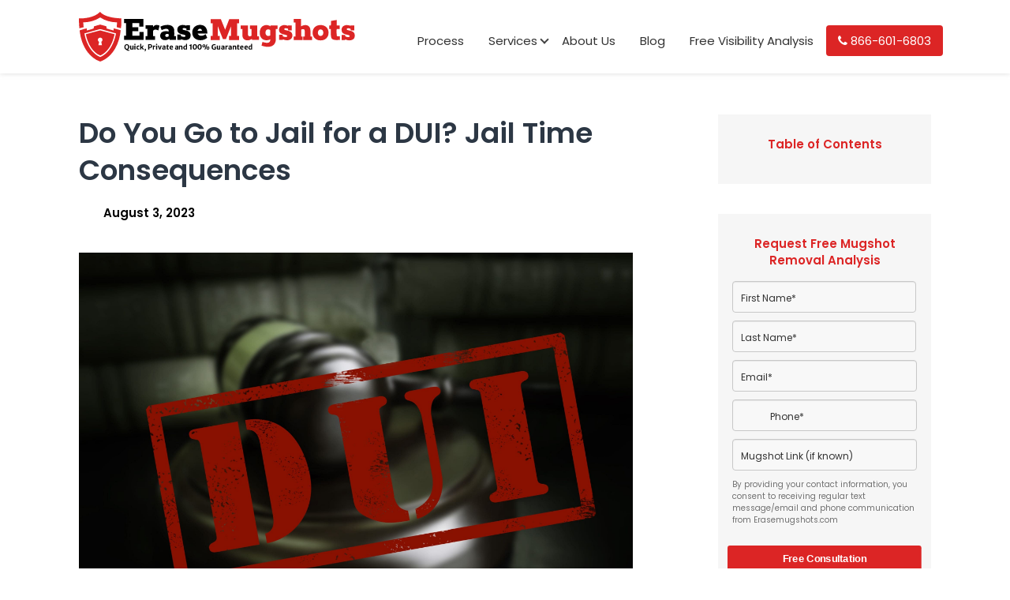

--- FILE ---
content_type: text/html; charset=UTF-8
request_url: https://erasemugshots.com/do-you-go-to-jail-for-dui/
body_size: 59811
content:
<!DOCTYPE html>
<html lang="en-us">
<head> <script type="text/javascript">
/* <![CDATA[ */
var gform;gform||(document.addEventListener("gform_main_scripts_loaded",function(){gform.scriptsLoaded=!0}),document.addEventListener("gform/theme/scripts_loaded",function(){gform.themeScriptsLoaded=!0}),window.addEventListener("DOMContentLoaded",function(){gform.domLoaded=!0}),gform={domLoaded:!1,scriptsLoaded:!1,themeScriptsLoaded:!1,isFormEditor:()=>"function"==typeof InitializeEditor,callIfLoaded:function(o){return!(!gform.domLoaded||!gform.scriptsLoaded||!gform.themeScriptsLoaded&&!gform.isFormEditor()||(gform.isFormEditor()&&console.warn("The use of gform.initializeOnLoaded() is deprecated in the form editor context and will be removed in Gravity Forms 3.1."),o(),0))},initializeOnLoaded:function(o){gform.callIfLoaded(o)||(document.addEventListener("gform_main_scripts_loaded",()=>{gform.scriptsLoaded=!0,gform.callIfLoaded(o)}),document.addEventListener("gform/theme/scripts_loaded",()=>{gform.themeScriptsLoaded=!0,gform.callIfLoaded(o)}),window.addEventListener("DOMContentLoaded",()=>{gform.domLoaded=!0,gform.callIfLoaded(o)}))},hooks:{action:{},filter:{}},addAction:function(o,r,e,t){gform.addHook("action",o,r,e,t)},addFilter:function(o,r,e,t){gform.addHook("filter",o,r,e,t)},doAction:function(o){gform.doHook("action",o,arguments)},applyFilters:function(o){return gform.doHook("filter",o,arguments)},removeAction:function(o,r){gform.removeHook("action",o,r)},removeFilter:function(o,r,e){gform.removeHook("filter",o,r,e)},addHook:function(o,r,e,t,n){null==gform.hooks[o][r]&&(gform.hooks[o][r]=[]);var d=gform.hooks[o][r];null==n&&(n=r+"_"+d.length),gform.hooks[o][r].push({tag:n,callable:e,priority:t=null==t?10:t})},doHook:function(r,o,e){var t;if(e=Array.prototype.slice.call(e,1),null!=gform.hooks[r][o]&&((o=gform.hooks[r][o]).sort(function(o,r){return o.priority-r.priority}),o.forEach(function(o){"function"!=typeof(t=o.callable)&&(t=window[t]),"action"==r?t.apply(null,e):e[0]=t.apply(null,e)})),"filter"==r)return e[0]},removeHook:function(o,r,t,n){var e;null!=gform.hooks[o][r]&&(e=(e=gform.hooks[o][r]).filter(function(o,r,e){return!!(null!=n&&n!=o.tag||null!=t&&t!=o.priority)}),gform.hooks[o][r]=e)}});
/* ]]> */
</script>
<meta charset="UTF-8"><script>if(navigator.userAgent.match(/MSIE|Internet Explorer/i)||navigator.userAgent.match(/Trident\/7\..*?rv:11/i)){var href=document.location.href;if(!href.match(/[?&]nowprocket/)){if(href.indexOf("?")==-1){if(href.indexOf("#")==-1){document.location.href=href+"?nowprocket=1"}else{document.location.href=href.replace("#","?nowprocket=1#")}}else{if(href.indexOf("#")==-1){document.location.href=href+"&nowprocket=1"}else{document.location.href=href.replace("#","&nowprocket=1#")}}}}</script><script>(()=>{class RocketLazyLoadScripts{constructor(){this.v="2.0.4",this.userEvents=["keydown","keyup","mousedown","mouseup","mousemove","mouseover","mouseout","touchmove","touchstart","touchend","touchcancel","wheel","click","dblclick","input"],this.attributeEvents=["onblur","onclick","oncontextmenu","ondblclick","onfocus","onmousedown","onmouseenter","onmouseleave","onmousemove","onmouseout","onmouseover","onmouseup","onmousewheel","onscroll","onsubmit"]}async t(){this.i(),this.o(),/iP(ad|hone)/.test(navigator.userAgent)&&this.h(),this.u(),this.l(this),this.m(),this.k(this),this.p(this),this._(),await Promise.all([this.R(),this.L()]),this.lastBreath=Date.now(),this.S(this),this.P(),this.D(),this.O(),this.M(),await this.C(this.delayedScripts.normal),await this.C(this.delayedScripts.defer),await this.C(this.delayedScripts.async),await this.T(),await this.F(),await this.j(),await this.A(),window.dispatchEvent(new Event("rocket-allScriptsLoaded")),this.everythingLoaded=!0,this.lastTouchEnd&&await new Promise(t=>setTimeout(t,500-Date.now()+this.lastTouchEnd)),this.I(),this.H(),this.U(),this.W()}i(){this.CSPIssue=sessionStorage.getItem("rocketCSPIssue"),document.addEventListener("securitypolicyviolation",t=>{this.CSPIssue||"script-src-elem"!==t.violatedDirective||"data"!==t.blockedURI||(this.CSPIssue=!0,sessionStorage.setItem("rocketCSPIssue",!0))},{isRocket:!0})}o(){window.addEventListener("pageshow",t=>{this.persisted=t.persisted,this.realWindowLoadedFired=!0},{isRocket:!0}),window.addEventListener("pagehide",()=>{this.onFirstUserAction=null},{isRocket:!0})}h(){let t;function e(e){t=e}window.addEventListener("touchstart",e,{isRocket:!0}),window.addEventListener("touchend",function i(o){o.changedTouches[0]&&t.changedTouches[0]&&Math.abs(o.changedTouches[0].pageX-t.changedTouches[0].pageX)<10&&Math.abs(o.changedTouches[0].pageY-t.changedTouches[0].pageY)<10&&o.timeStamp-t.timeStamp<200&&(window.removeEventListener("touchstart",e,{isRocket:!0}),window.removeEventListener("touchend",i,{isRocket:!0}),"INPUT"===o.target.tagName&&"text"===o.target.type||(o.target.dispatchEvent(new TouchEvent("touchend",{target:o.target,bubbles:!0})),o.target.dispatchEvent(new MouseEvent("mouseover",{target:o.target,bubbles:!0})),o.target.dispatchEvent(new PointerEvent("click",{target:o.target,bubbles:!0,cancelable:!0,detail:1,clientX:o.changedTouches[0].clientX,clientY:o.changedTouches[0].clientY})),event.preventDefault()))},{isRocket:!0})}q(t){this.userActionTriggered||("mousemove"!==t.type||this.firstMousemoveIgnored?"keyup"===t.type||"mouseover"===t.type||"mouseout"===t.type||(this.userActionTriggered=!0,this.onFirstUserAction&&this.onFirstUserAction()):this.firstMousemoveIgnored=!0),"click"===t.type&&t.preventDefault(),t.stopPropagation(),t.stopImmediatePropagation(),"touchstart"===this.lastEvent&&"touchend"===t.type&&(this.lastTouchEnd=Date.now()),"click"===t.type&&(this.lastTouchEnd=0),this.lastEvent=t.type,t.composedPath&&t.composedPath()[0].getRootNode()instanceof ShadowRoot&&(t.rocketTarget=t.composedPath()[0]),this.savedUserEvents.push(t)}u(){this.savedUserEvents=[],this.userEventHandler=this.q.bind(this),this.userEvents.forEach(t=>window.addEventListener(t,this.userEventHandler,{passive:!1,isRocket:!0})),document.addEventListener("visibilitychange",this.userEventHandler,{isRocket:!0})}U(){this.userEvents.forEach(t=>window.removeEventListener(t,this.userEventHandler,{passive:!1,isRocket:!0})),document.removeEventListener("visibilitychange",this.userEventHandler,{isRocket:!0}),this.savedUserEvents.forEach(t=>{(t.rocketTarget||t.target).dispatchEvent(new window[t.constructor.name](t.type,t))})}m(){const t="return false",e=Array.from(this.attributeEvents,t=>"data-rocket-"+t),i="["+this.attributeEvents.join("],[")+"]",o="[data-rocket-"+this.attributeEvents.join("],[data-rocket-")+"]",s=(e,i,o)=>{o&&o!==t&&(e.setAttribute("data-rocket-"+i,o),e["rocket"+i]=new Function("event",o),e.setAttribute(i,t))};new MutationObserver(t=>{for(const n of t)"attributes"===n.type&&(n.attributeName.startsWith("data-rocket-")||this.everythingLoaded?n.attributeName.startsWith("data-rocket-")&&this.everythingLoaded&&this.N(n.target,n.attributeName.substring(12)):s(n.target,n.attributeName,n.target.getAttribute(n.attributeName))),"childList"===n.type&&n.addedNodes.forEach(t=>{if(t.nodeType===Node.ELEMENT_NODE)if(this.everythingLoaded)for(const i of[t,...t.querySelectorAll(o)])for(const t of i.getAttributeNames())e.includes(t)&&this.N(i,t.substring(12));else for(const e of[t,...t.querySelectorAll(i)])for(const t of e.getAttributeNames())this.attributeEvents.includes(t)&&s(e,t,e.getAttribute(t))})}).observe(document,{subtree:!0,childList:!0,attributeFilter:[...this.attributeEvents,...e]})}I(){this.attributeEvents.forEach(t=>{document.querySelectorAll("[data-rocket-"+t+"]").forEach(e=>{this.N(e,t)})})}N(t,e){const i=t.getAttribute("data-rocket-"+e);i&&(t.setAttribute(e,i),t.removeAttribute("data-rocket-"+e))}k(t){Object.defineProperty(HTMLElement.prototype,"onclick",{get(){return this.rocketonclick||null},set(e){this.rocketonclick=e,this.setAttribute(t.everythingLoaded?"onclick":"data-rocket-onclick","this.rocketonclick(event)")}})}S(t){function e(e,i){let o=e[i];e[i]=null,Object.defineProperty(e,i,{get:()=>o,set(s){t.everythingLoaded?o=s:e["rocket"+i]=o=s}})}e(document,"onreadystatechange"),e(window,"onload"),e(window,"onpageshow");try{Object.defineProperty(document,"readyState",{get:()=>t.rocketReadyState,set(e){t.rocketReadyState=e},configurable:!0}),document.readyState="loading"}catch(t){console.log("WPRocket DJE readyState conflict, bypassing")}}l(t){this.originalAddEventListener=EventTarget.prototype.addEventListener,this.originalRemoveEventListener=EventTarget.prototype.removeEventListener,this.savedEventListeners=[],EventTarget.prototype.addEventListener=function(e,i,o){o&&o.isRocket||!t.B(e,this)&&!t.userEvents.includes(e)||t.B(e,this)&&!t.userActionTriggered||e.startsWith("rocket-")||t.everythingLoaded?t.originalAddEventListener.call(this,e,i,o):(t.savedEventListeners.push({target:this,remove:!1,type:e,func:i,options:o}),"mouseenter"!==e&&"mouseleave"!==e||t.originalAddEventListener.call(this,e,t.savedUserEvents.push,o))},EventTarget.prototype.removeEventListener=function(e,i,o){o&&o.isRocket||!t.B(e,this)&&!t.userEvents.includes(e)||t.B(e,this)&&!t.userActionTriggered||e.startsWith("rocket-")||t.everythingLoaded?t.originalRemoveEventListener.call(this,e,i,o):t.savedEventListeners.push({target:this,remove:!0,type:e,func:i,options:o})}}J(t,e){this.savedEventListeners=this.savedEventListeners.filter(i=>{let o=i.type,s=i.target||window;return e!==o||t!==s||(this.B(o,s)&&(i.type="rocket-"+o),this.$(i),!1)})}H(){EventTarget.prototype.addEventListener=this.originalAddEventListener,EventTarget.prototype.removeEventListener=this.originalRemoveEventListener,this.savedEventListeners.forEach(t=>this.$(t))}$(t){t.remove?this.originalRemoveEventListener.call(t.target,t.type,t.func,t.options):this.originalAddEventListener.call(t.target,t.type,t.func,t.options)}p(t){let e;function i(e){return t.everythingLoaded?e:e.split(" ").map(t=>"load"===t||t.startsWith("load.")?"rocket-jquery-load":t).join(" ")}function o(o){function s(e){const s=o.fn[e];o.fn[e]=o.fn.init.prototype[e]=function(){return this[0]===window&&t.userActionTriggered&&("string"==typeof arguments[0]||arguments[0]instanceof String?arguments[0]=i(arguments[0]):"object"==typeof arguments[0]&&Object.keys(arguments[0]).forEach(t=>{const e=arguments[0][t];delete arguments[0][t],arguments[0][i(t)]=e})),s.apply(this,arguments),this}}if(o&&o.fn&&!t.allJQueries.includes(o)){const e={DOMContentLoaded:[],"rocket-DOMContentLoaded":[]};for(const t in e)document.addEventListener(t,()=>{e[t].forEach(t=>t())},{isRocket:!0});o.fn.ready=o.fn.init.prototype.ready=function(i){function s(){parseInt(o.fn.jquery)>2?setTimeout(()=>i.bind(document)(o)):i.bind(document)(o)}return"function"==typeof i&&(t.realDomReadyFired?!t.userActionTriggered||t.fauxDomReadyFired?s():e["rocket-DOMContentLoaded"].push(s):e.DOMContentLoaded.push(s)),o([])},s("on"),s("one"),s("off"),t.allJQueries.push(o)}e=o}t.allJQueries=[],o(window.jQuery),Object.defineProperty(window,"jQuery",{get:()=>e,set(t){o(t)}})}P(){const t=new Map;document.write=document.writeln=function(e){const i=document.currentScript,o=document.createRange(),s=i.parentElement;let n=t.get(i);void 0===n&&(n=i.nextSibling,t.set(i,n));const c=document.createDocumentFragment();o.setStart(c,0),c.appendChild(o.createContextualFragment(e)),s.insertBefore(c,n)}}async R(){return new Promise(t=>{this.userActionTriggered?t():this.onFirstUserAction=t})}async L(){return new Promise(t=>{document.addEventListener("DOMContentLoaded",()=>{this.realDomReadyFired=!0,t()},{isRocket:!0})})}async j(){return this.realWindowLoadedFired?Promise.resolve():new Promise(t=>{window.addEventListener("load",t,{isRocket:!0})})}M(){this.pendingScripts=[];this.scriptsMutationObserver=new MutationObserver(t=>{for(const e of t)e.addedNodes.forEach(t=>{"SCRIPT"!==t.tagName||t.noModule||t.isWPRocket||this.pendingScripts.push({script:t,promise:new Promise(e=>{const i=()=>{const i=this.pendingScripts.findIndex(e=>e.script===t);i>=0&&this.pendingScripts.splice(i,1),e()};t.addEventListener("load",i,{isRocket:!0}),t.addEventListener("error",i,{isRocket:!0}),setTimeout(i,1e3)})})})}),this.scriptsMutationObserver.observe(document,{childList:!0,subtree:!0})}async F(){await this.X(),this.pendingScripts.length?(await this.pendingScripts[0].promise,await this.F()):this.scriptsMutationObserver.disconnect()}D(){this.delayedScripts={normal:[],async:[],defer:[]},document.querySelectorAll("script[type$=rocketlazyloadscript]").forEach(t=>{t.hasAttribute("data-rocket-src")?t.hasAttribute("async")&&!1!==t.async?this.delayedScripts.async.push(t):t.hasAttribute("defer")&&!1!==t.defer||"module"===t.getAttribute("data-rocket-type")?this.delayedScripts.defer.push(t):this.delayedScripts.normal.push(t):this.delayedScripts.normal.push(t)})}async _(){await this.L();let t=[];document.querySelectorAll("script[type$=rocketlazyloadscript][data-rocket-src]").forEach(e=>{let i=e.getAttribute("data-rocket-src");if(i&&!i.startsWith("data:")){i.startsWith("//")&&(i=location.protocol+i);try{const o=new URL(i).origin;o!==location.origin&&t.push({src:o,crossOrigin:e.crossOrigin||"module"===e.getAttribute("data-rocket-type")})}catch(t){}}}),t=[...new Map(t.map(t=>[JSON.stringify(t),t])).values()],this.Y(t,"preconnect")}async G(t){if(await this.K(),!0!==t.noModule||!("noModule"in HTMLScriptElement.prototype))return new Promise(e=>{let i;function o(){(i||t).setAttribute("data-rocket-status","executed"),e()}try{if(navigator.userAgent.includes("Firefox/")||""===navigator.vendor||this.CSPIssue)i=document.createElement("script"),[...t.attributes].forEach(t=>{let e=t.nodeName;"type"!==e&&("data-rocket-type"===e&&(e="type"),"data-rocket-src"===e&&(e="src"),i.setAttribute(e,t.nodeValue))}),t.text&&(i.text=t.text),t.nonce&&(i.nonce=t.nonce),i.hasAttribute("src")?(i.addEventListener("load",o,{isRocket:!0}),i.addEventListener("error",()=>{i.setAttribute("data-rocket-status","failed-network"),e()},{isRocket:!0}),setTimeout(()=>{i.isConnected||e()},1)):(i.text=t.text,o()),i.isWPRocket=!0,t.parentNode.replaceChild(i,t);else{const i=t.getAttribute("data-rocket-type"),s=t.getAttribute("data-rocket-src");i?(t.type=i,t.removeAttribute("data-rocket-type")):t.removeAttribute("type"),t.addEventListener("load",o,{isRocket:!0}),t.addEventListener("error",i=>{this.CSPIssue&&i.target.src.startsWith("data:")?(console.log("WPRocket: CSP fallback activated"),t.removeAttribute("src"),this.G(t).then(e)):(t.setAttribute("data-rocket-status","failed-network"),e())},{isRocket:!0}),s?(t.fetchPriority="high",t.removeAttribute("data-rocket-src"),t.src=s):t.src="data:text/javascript;base64,"+window.btoa(unescape(encodeURIComponent(t.text)))}}catch(i){t.setAttribute("data-rocket-status","failed-transform"),e()}});t.setAttribute("data-rocket-status","skipped")}async C(t){const e=t.shift();return e?(e.isConnected&&await this.G(e),this.C(t)):Promise.resolve()}O(){this.Y([...this.delayedScripts.normal,...this.delayedScripts.defer,...this.delayedScripts.async],"preload")}Y(t,e){this.trash=this.trash||[];let i=!0;var o=document.createDocumentFragment();t.forEach(t=>{const s=t.getAttribute&&t.getAttribute("data-rocket-src")||t.src;if(s&&!s.startsWith("data:")){const n=document.createElement("link");n.href=s,n.rel=e,"preconnect"!==e&&(n.as="script",n.fetchPriority=i?"high":"low"),t.getAttribute&&"module"===t.getAttribute("data-rocket-type")&&(n.crossOrigin=!0),t.crossOrigin&&(n.crossOrigin=t.crossOrigin),t.integrity&&(n.integrity=t.integrity),t.nonce&&(n.nonce=t.nonce),o.appendChild(n),this.trash.push(n),i=!1}}),document.head.appendChild(o)}W(){this.trash.forEach(t=>t.remove())}async T(){try{document.readyState="interactive"}catch(t){}this.fauxDomReadyFired=!0;try{await this.K(),this.J(document,"readystatechange"),document.dispatchEvent(new Event("rocket-readystatechange")),await this.K(),document.rocketonreadystatechange&&document.rocketonreadystatechange(),await this.K(),this.J(document,"DOMContentLoaded"),document.dispatchEvent(new Event("rocket-DOMContentLoaded")),await this.K(),this.J(window,"DOMContentLoaded"),window.dispatchEvent(new Event("rocket-DOMContentLoaded"))}catch(t){console.error(t)}}async A(){try{document.readyState="complete"}catch(t){}try{await this.K(),this.J(document,"readystatechange"),document.dispatchEvent(new Event("rocket-readystatechange")),await this.K(),document.rocketonreadystatechange&&document.rocketonreadystatechange(),await this.K(),this.J(window,"load"),window.dispatchEvent(new Event("rocket-load")),await this.K(),window.rocketonload&&window.rocketonload(),await this.K(),this.allJQueries.forEach(t=>t(window).trigger("rocket-jquery-load")),await this.K(),this.J(window,"pageshow");const t=new Event("rocket-pageshow");t.persisted=this.persisted,window.dispatchEvent(t),await this.K(),window.rocketonpageshow&&window.rocketonpageshow({persisted:this.persisted})}catch(t){console.error(t)}}async K(){Date.now()-this.lastBreath>45&&(await this.X(),this.lastBreath=Date.now())}async X(){return document.hidden?new Promise(t=>setTimeout(t)):new Promise(t=>requestAnimationFrame(t))}B(t,e){return e===document&&"readystatechange"===t||(e===document&&"DOMContentLoaded"===t||(e===window&&"DOMContentLoaded"===t||(e===window&&"load"===t||e===window&&"pageshow"===t)))}static run(){(new RocketLazyLoadScripts).t()}}RocketLazyLoadScripts.run()})();</script>
	
	<meta name="viewport" content="width=device-width, initial-scale=1">
    <meta name="referrer" content="origin" />
	<link rel="profile" href="https://gmpg.org/xfn/11">
	<link rel="shortcut icon" type="image/png" href="https://erasemugshots.com/wp-content/uploads/2016/09/mugshots-logo-content.png"/>
	
	<link rel="pingback" href="https://erasemugshots.com/xmlrpc.php">
	
	

	            <script type="rocketlazyloadscript" data-minify="1" async data-rocket-src='https://erasemugshots.com/wp-content/cache/min/1/monitor/stat.js?ver=1769024012'>
            </script>
        <meta name='robots' content='index, follow, max-image-preview:large, max-snippet:-1, max-video-preview:-1
User-agent: *
Disallow: /cdn-cgi/
' />
    <!-- Start VWO Common Smartcode -->
    <script data-cfasync="false" nowprocket data-jetpack-boost="ignore" type='text/javascript'>
        var _vwo_clicks = 10;
    </script>
    <!-- End VWO Common Smartcode -->
        <!-- Start VWO Async SmartCode -->
    <link rel="preconnect" href="https://dev.visualwebsiteoptimizer.com" />
    <script data-cfasync="false" nowprocket data-jetpack-boost="ignore" type='text/javascript' id='vwoCode'>
        /* Fix: wp-rocket (application/ld+json) */
        window._vwo_code || (function () {
            var w=window,
            d=document;
            var account_id=489194,
            version=2.2,
            settings_tolerance=2000,
            library_tolerance=2500,
            use_existing_jquery=false,
            platform='web',
            hide_element='body',
            hide_element_style='opacity:0 !important;filter:alpha(opacity=0) !important;background:none !important';
            /* DO NOT EDIT BELOW THIS LINE */
            if(f=!1,v=d.querySelector('#vwoCode'),cc={},-1<d.URL.indexOf('__vwo_disable__')||w._vwo_code)return;try{var e=JSON.parse(localStorage.getItem('_vwo_'+account_id+'_config'));cc=e&&'object'==typeof e?e:{}}catch(e){}function r(t){try{return decodeURIComponent(t)}catch(e){return t}}var s=function(){var e={combination:[],combinationChoose:[],split:[],exclude:[],uuid:null,consent:null,optOut:null},t=d.cookie||'';if(!t)return e;for(var n,i,o=/(?:^|;\s*)(?:(_vis_opt_exp_(\d+)_combi=([^;]*))|(_vis_opt_exp_(\d+)_combi_choose=([^;]*))|(_vis_opt_exp_(\d+)_split=([^:;]*))|(_vis_opt_exp_(\d+)_exclude=[^;]*)|(_vis_opt_out=([^;]*))|(_vwo_global_opt_out=[^;]*)|(_vwo_uuid=([^;]*))|(_vwo_consent=([^;]*)))/g;null!==(n=o.exec(t));)try{n[1]?e.combination.push({id:n[2],value:r(n[3])}):n[4]?e.combinationChoose.push({id:n[5],value:r(n[6])}):n[7]?e.split.push({id:n[8],value:r(n[9])}):n[10]?e.exclude.push({id:n[11]}):n[12]?e.optOut=r(n[13]):n[14]?e.optOut=!0:n[15]?e.uuid=r(n[16]):n[17]&&(i=r(n[18]),e.consent=i&&3<=i.length?i.substring(0,3):null)}catch(e){}return e}();function i(){var e=function(){if(w.VWO&&Array.isArray(w.VWO))for(var e=0;e<w.VWO.length;e++){var t=w.VWO[e];if(Array.isArray(t)&&('setVisitorId'===t[0]||'setSessionId'===t[0]))return!0}return!1}(),t='a='+account_id+'&u='+encodeURIComponent(w._vis_opt_url||d.URL)+'&vn='+version+'&ph=1'+('undefined'!=typeof platform?'&p='+platform:'')+'&st='+w.performance.now();e||((n=function(){var e,t=[],n={},i=w.VWO&&w.VWO.appliedCampaigns||{};for(e in i){var o=i[e]&&i[e].v;o&&(t.push(e+'-'+o+'-1'),n[e]=!0)}if(s&&s.combination)for(var r=0;r<s.combination.length;r++){var a=s.combination[r];n[a.id]||t.push(a.id+'-'+a.value)}return t.join('|')}())&&(t+='&c='+n),(n=function(){var e=[],t={};if(s&&s.combinationChoose)for(var n=0;n<s.combinationChoose.length;n++){var i=s.combinationChoose[n];e.push(i.id+'-'+i.value),t[i.id]=!0}if(s&&s.split)for(var o=0;o<s.split.length;o++)t[(i=s.split[o]).id]||e.push(i.id+'-'+i.value);return e.join('|')}())&&(t+='&cc='+n),(n=function(){var e={},t=[];if(w.VWO&&Array.isArray(w.VWO))for(var n=0;n<w.VWO.length;n++){var i=w.VWO[n];if(Array.isArray(i)&&'setVariation'===i[0]&&i[1]&&Array.isArray(i[1]))for(var o=0;o<i[1].length;o++){var r,a=i[1][o];a&&'object'==typeof a&&(r=a.e,a=a.v,r&&a&&(e[r]=a))}}for(r in e)t.push(r+'-'+e[r]);return t.join('|')}())&&(t+='&sv='+n)),s&&s.optOut&&(t+='&o='+s.optOut);var n=function(){var e=[],t={};if(s&&s.exclude)for(var n=0;n<s.exclude.length;n++){var i=s.exclude[n];t[i.id]||(e.push(i.id),t[i.id]=!0)}return e.join('|')}();return n&&(t+='&e='+n),s&&s.uuid&&(t+='&id='+s.uuid),s&&s.consent&&(t+='&consent='+s.consent),w.name&&-1<w.name.indexOf('_vis_preview')&&(t+='&pM=true'),w.VWO&&w.VWO.ed&&(t+='&ed='+w.VWO.ed),t}code={nonce:v&&v.nonce,use_existing_jquery:function(){return'undefined'!=typeof use_existing_jquery?use_existing_jquery:void 0},library_tolerance:function(){return'undefined'!=typeof library_tolerance?library_tolerance:void 0},settings_tolerance:function(){return cc.sT||settings_tolerance},hide_element_style:function(){return'{'+(cc.hES||hide_element_style)+'}'},hide_element:function(){return performance.getEntriesByName('first-contentful-paint')[0]?'':'string'==typeof cc.hE?cc.hE:hide_element},getVersion:function(){return version},finish:function(e){var t;f||(f=!0,(t=d.getElementById('_vis_opt_path_hides'))&&t.parentNode.removeChild(t),e&&((new Image).src='https://dev.visualwebsiteoptimizer.com/ee.gif?a='+account_id+e))},finished:function(){return f},addScript:function(e){var t=d.createElement('script');t.type='text/javascript',e.src?t.src=e.src:t.text=e.text,v&&t.setAttribute('nonce',v.nonce),d.getElementsByTagName('head')[0].appendChild(t)},load:function(e,t){t=t||{};var n=new XMLHttpRequest;n.open('GET',e,!0),n.withCredentials=!t.dSC,n.responseType=t.responseType||'text',n.onload=function(){if(t.onloadCb)return t.onloadCb(n,e);200===n.status?_vwo_code.addScript({text:n.responseText}):_vwo_code.finish('&e=loading_failure:'+e)},n.onerror=function(){if(t.onerrorCb)return t.onerrorCb(e);_vwo_code.finish('&e=loading_failure:'+e)},n.send()},init:function(){var e,t=this.settings_tolerance();w._vwo_settings_timer=setTimeout(function(){_vwo_code.finish()},t),'body'!==this.hide_element()?(n=d.createElement('style'),e=(t=this.hide_element())?t+this.hide_element_style():'',t=d.getElementsByTagName('head')[0],n.setAttribute('id','_vis_opt_path_hides'),v&&n.setAttribute('nonce',v.nonce),n.setAttribute('type','text/css'),n.styleSheet?n.styleSheet.cssText=e:n.appendChild(d.createTextNode(e)),t.appendChild(n)):(n=d.getElementsByTagName('head')[0],(e=d.createElement('div')).style.cssText='z-index: 2147483647 !important;position: fixed !important;left: 0 !important;top: 0 !important;width: 100% !important;height: 100% !important;background: white !important;',e.setAttribute('id','_vis_opt_path_hides'),e.classList.add('_vis_hide_layer'),n.parentNode.insertBefore(e,n.nextSibling));var n='https://dev.visualwebsiteoptimizer.com/j.php?'+i();-1!==w.location.search.indexOf('_vwo_xhr')?this.addScript({src:n}):this.load(n+'&x=true',{l:1})}};w._vwo_code=code;code.init();})();
    </script>
    <!-- End VWO Async SmartCode -->
    
	<!-- This site is optimized with the Yoast SEO plugin v26.8 - https://yoast.com/product/yoast-seo-wordpress/ -->
	<title>Do You Go to Jail for a DUI? Jail Time Consequences</title>
<link data-rocket-prefetch href="https://www.googletagmanager.com" rel="dns-prefetch">
<link data-rocket-prefetch href="https://cdn.jsdelivr.net" rel="dns-prefetch">
<link data-rocket-prefetch href="https://www.clickcease.com" rel="dns-prefetch">
<link data-rocket-prefetch href="https://maxcdn.bootstrapcdn.com" rel="dns-prefetch">
<link data-rocket-prefetch href="https://rum.uptime.com" rel="dns-prefetch">
<link data-rocket-prefetch href="https://cdn.callrail.com" rel="dns-prefetch">
<link data-rocket-prefetch href="https://salesiq.zohopublic.com" rel="dns-prefetch">
<link data-rocket-prefetch href="https://tracker.gaconnector.com" rel="dns-prefetch">
<style id="wpr-usedcss">html #content{padding-top:80px}.site-logo{height:auto;width:350px}.site-footer .logo{display:block;width:100%;max-width:250px}#text-4 .textwidget{line-height:2}.site-footer .copyright{border-top:1px solid #eee;margin:25px 0 0;padding:25px 0 0}.site-footer .copyright div{font-size:14px;color:#888;font-weight:300}@media (min-width:768px){.site-footer .logo{max-width:100%}.site-footer .widget-title{margin-top:12px}}.site-footer a{word-wrap:break-word}@media (min-width:991px) and (max-width:1199px){.site-logo{width:330px;margin-left:-40px}.desktopNav .menu-main-menu-container{margin-right:-33px}}@media (min-width:769px) and (max-width:991px){footer .container{max-width:100%;width:100%}}@media (max-width:768px){footer .container{max-width:100%;width:100%}.site-footer a{word-wrap:break-word;line-height:20px;display:block}}:root{--bs-blue:#0d6efd;--bs-indigo:#6610f2;--bs-purple:#6f42c1;--bs-pink:#d63384;--bs-red:#dc3545;--bs-orange:#fd7e14;--bs-yellow:#ffc107;--bs-green:#198754;--bs-teal:#20c997;--bs-cyan:#0dcaf0;--bs-white:#fff;--bs-gray:#6c757d;--bs-gray-dark:#343a40;--bs-gray-100:#f8f9fa;--bs-gray-200:#e9ecef;--bs-gray-300:#dee2e6;--bs-gray-400:#ced4da;--bs-gray-500:#adb5bd;--bs-gray-600:#6c757d;--bs-gray-700:#495057;--bs-gray-800:#343a40;--bs-gray-900:#212529;--bs-primary:#0d6efd;--bs-secondary:#6c757d;--bs-success:#198754;--bs-info:#0dcaf0;--bs-warning:#ffc107;--bs-danger:#dc3545;--bs-light:#f8f9fa;--bs-dark:#212529;--bs-primary-rgb:13,110,253;--bs-secondary-rgb:108,117,125;--bs-success-rgb:25,135,84;--bs-info-rgb:13,202,240;--bs-warning-rgb:255,193,7;--bs-danger-rgb:220,53,69;--bs-light-rgb:248,249,250;--bs-dark-rgb:33,37,41;--bs-white-rgb:255,255,255;--bs-black-rgb:0,0,0;--bs-body-rgb:33,37,41;--bs-font-sans-serif:system-ui,-apple-system,"Segoe UI",Roboto,"Helvetica Neue",Arial,"Noto Sans","Liberation Sans",sans-serif,"Apple Color Emoji","Segoe UI Emoji","Segoe UI Symbol","Noto Color Emoji";--bs-font-monospace:SFMono-Regular,Menlo,Monaco,Consolas,"Liberation Mono","Courier New",monospace;--bs-gradient:linear-gradient(180deg, rgba(255, 255, 255, .15), rgba(255, 255, 255, 0));--bs-body-font-family:var(--bs-font-sans-serif);--bs-body-font-size:1rem;--bs-body-font-weight:400;--bs-body-line-height:1.5;--bs-body-color:#212529;--bs-body-bg:#fff}*,::after,::before{box-sizing:border-box}@media (prefers-reduced-motion:no-preference){:root{scroll-behavior:smooth}}body{margin:0;font-family:var(--bs-body-font-family);font-size:var(--bs-body-font-size);font-weight:var(--bs-body-font-weight);line-height:var(--bs-body-line-height);color:var(--bs-body-color);text-align:var(--bs-body-text-align);background-color:var(--bs-body-bg);-webkit-text-size-adjust:100%;-webkit-tap-highlight-color:transparent}hr{margin:1rem 0;color:inherit;background-color:currentColor;border:0;opacity:.25}hr:not([size]){height:1px}h1,h2,h3,h4{margin-top:0;margin-bottom:.5rem;font-weight:500;line-height:1.2}h1{font-size:calc(1.375rem + 1.5vw)}@media (min-width:1200px){.site-footer .widget-title{margin-top:15px}h1{font-size:2.5rem}}h2{font-size:calc(1.325rem + .9vw)}@media (min-width:1200px){h2{font-size:2rem}}h3{font-size:calc(1.3rem + .6vw)}@media (min-width:1200px){h3{font-size:1.75rem}}h4{font-size:calc(1.275rem + .3vw)}@media (min-width:1200px){h4{font-size:1.5rem}}p{margin-top:0;margin-bottom:1rem}address{margin-bottom:1rem;font-style:normal;line-height:inherit}ol,ul{padding-left:2rem}ol,ul{margin-top:0;margin-bottom:1rem}ol ol,ol ul,ul ol,ul ul{margin-bottom:0}strong{font-weight:bolder}a{color:#0d6efd;text-decoration:underline}a:hover{color:#0a58ca}a:not([href]):not([class]),a:not([href]):not([class]):hover{color:inherit;text-decoration:none}code{font-family:var(--bs-font-monospace);font-size:1em;direction:ltr;unicode-bidi:bidi-override}code{font-size:.875em;color:#d63384;word-wrap:break-word}a>code{color:inherit}img,svg{vertical-align:middle}table{caption-side:bottom;border-collapse:collapse}caption{padding-top:.5rem;padding-bottom:.5rem;color:#6c757d;text-align:left}th{text-align:inherit;text-align:-webkit-match-parent}tbody,td,th,tr{border-color:inherit;border-style:solid;border-width:0}label{display:inline-block}button{border-radius:0}button:focus:not(:focus-visible){outline:0}button,input,optgroup,select,textarea{margin:0;font-family:inherit;font-size:inherit;line-height:inherit}select{word-wrap:normal}select:disabled{opacity:1}[list]::-webkit-calendar-picker-indicator{display:none}[type=button],[type=reset],[type=submit],button{-webkit-appearance:button}[type=button]:not(:disabled),[type=reset]:not(:disabled),[type=submit]:not(:disabled),button:not(:disabled){cursor:pointer}::-moz-focus-inner{padding:0;border-style:none}textarea{resize:vertical}fieldset{min-width:0;padding:0;margin:0;border:0}legend{float:left;width:100%;padding:0;margin-bottom:.5rem;font-size:calc(1.275rem + .3vw);line-height:inherit}legend+*{clear:left}::-webkit-datetime-edit-day-field,::-webkit-datetime-edit-fields-wrapper,::-webkit-datetime-edit-hour-field,::-webkit-datetime-edit-minute,::-webkit-datetime-edit-month-field,::-webkit-datetime-edit-text,::-webkit-datetime-edit-year-field{padding:0}::-webkit-inner-spin-button{height:auto}[type=search]{outline-offset:-2px;-webkit-appearance:textfield}::-webkit-search-decoration{-webkit-appearance:none}::-webkit-color-swatch-wrapper{padding:0}::file-selector-button{font:inherit}::-webkit-file-upload-button{font:inherit;-webkit-appearance:button}iframe{border:0}progress{vertical-align:baseline}[hidden]{display:none!important}.container,.container-xl{width:100%;padding-right:var(--bs-gutter-x,.75rem);padding-left:var(--bs-gutter-x,.75rem);margin-right:auto;margin-left:auto}@media (min-width:576px){.container{max-width:540px}}@media (min-width:768px){.container{max-width:720px}}@media (min-width:992px){.site-footer .logo{max-width:250px}.container{max-width:960px}}@media (min-width:1200px){legend{font-size:1.5rem}.container,.container-xl{max-width:1140px}}@media (min-width:1400px){.container,.container-xl{max-width:1320px}}.row{--bs-gutter-x:1.5rem;--bs-gutter-y:0;display:flex;flex-wrap:wrap;margin-top:calc(var(--bs-gutter-y) * -1);margin-right:calc(var(--bs-gutter-x) * -.5);margin-left:calc(var(--bs-gutter-x) * -.5)}.row>*{flex-shrink:0;width:100%;max-width:100%;padding-right:calc(var(--bs-gutter-x) * .5);padding-left:calc(var(--bs-gutter-x) * .5);margin-top:var(--bs-gutter-y)}@media (min-width:576px){.col-sm-4{flex:0 0 auto;width:33.33333333%}}@media (min-width:768px){.col-md-12{flex:0 0 auto;width:100%}}.table{--bs-table-bg:transparent;--bs-table-accent-bg:transparent;--bs-table-striped-color:#212529;--bs-table-striped-bg:rgba(0, 0, 0, .05);--bs-table-active-color:#212529;--bs-table-active-bg:rgba(0, 0, 0, .1);--bs-table-hover-color:#212529;--bs-table-hover-bg:rgba(0, 0, 0, .075);width:100%;margin-bottom:1rem;color:#212529;vertical-align:top;border-color:#dee2e6}.table>:not(caption)>*>*{padding:.5rem;background-color:var(--bs-table-bg);border-bottom-width:1px;box-shadow:inset 0 0 0 9999px var(--bs-table-accent-bg)}.table>tbody{vertical-align:inherit}.table>:not(:last-child)>:last-child>*{border-bottom-color:currentColor}.fade{transition:opacity .15s linear}@media (prefers-reduced-motion:reduce){.fade{transition:none}}.fade:not(.show){opacity:0}.collapse:not(.show){display:none}.collapsing{height:0;overflow:hidden;transition:height .35s ease}.collapsing.collapse-horizontal{width:0;height:auto;transition:width .35s ease}@media (prefers-reduced-motion:reduce){.collapsing{transition:none}.collapsing.collapse-horizontal{transition:none}}.dropdown,.dropend,.dropstart,.dropup{position:relative}.dropdown-toggle{white-space:nowrap}.dropdown-toggle::after{display:inline-block;margin-left:.255em;vertical-align:.255em;content:"";border-top:.3em solid;border-right:.3em solid transparent;border-bottom:0;border-left:.3em solid transparent}.dropdown-toggle:empty::after{margin-left:0}.dropdown-menu{position:absolute;z-index:1000;display:none;min-width:10rem;padding:.5rem 0;margin:0;font-size:1rem;color:#212529;text-align:left;list-style:none;background-color:#fff;background-clip:padding-box;border:1px solid rgba(0,0,0,.15);border-radius:.25rem}.dropup .dropdown-toggle::after{display:inline-block;margin-left:.255em;vertical-align:.255em;content:"";border-top:0;border-right:.3em solid transparent;border-bottom:.3em solid;border-left:.3em solid transparent}.dropup .dropdown-toggle:empty::after{margin-left:0}.dropend .dropdown-toggle::after{display:inline-block;margin-left:.255em;vertical-align:.255em;content:"";border-top:.3em solid transparent;border-right:0;border-bottom:.3em solid transparent;border-left:.3em solid}.dropend .dropdown-toggle:empty::after{margin-left:0}.dropend .dropdown-toggle::after{vertical-align:0}.dropstart .dropdown-toggle::after{display:inline-block;margin-left:.255em;vertical-align:.255em;content:""}.dropstart .dropdown-toggle::after{display:none}.dropstart .dropdown-toggle::before{display:inline-block;margin-right:.255em;vertical-align:.255em;content:"";border-top:.3em solid transparent;border-right:.3em solid;border-bottom:.3em solid transparent}.dropstart .dropdown-toggle:empty::after{margin-left:0}.dropstart .dropdown-toggle::before{vertical-align:0}.dropdown-item{display:block;width:100%;padding:.25rem 1rem;clear:both;font-weight:400;color:#212529;text-align:inherit;text-decoration:none;white-space:nowrap;background-color:transparent;border:0}.dropdown-item:focus,.dropdown-item:hover{color:#1e2125;background-color:#e9ecef}.dropdown-item.active,.dropdown-item:active{color:#fff;text-decoration:none;background-color:#0d6efd}.dropdown-item.disabled,.dropdown-item:disabled{color:#adb5bd;pointer-events:none;background-color:transparent}.dropdown-menu.show{display:block}.nav{display:flex;flex-wrap:wrap;padding-left:0;margin-bottom:0;list-style:none}.nav-link{display:block;padding:.5rem 1rem;color:#0d6efd;text-decoration:none;transition:color .15s ease-in-out,background-color .15s ease-in-out,border-color .15s ease-in-out}@media (prefers-reduced-motion:reduce){.nav-link{transition:none}}.nav-link:focus,.nav-link:hover{color:#0a58ca}.nav-link.disabled{color:#6c757d;pointer-events:none;cursor:default}.navbar{position:relative;display:flex;flex-wrap:wrap;align-items:center;justify-content:space-between;padding-top:.5rem;padding-bottom:.5rem}.navbar>.container,.navbar>.container-xl{display:flex;flex-wrap:inherit;align-items:center;justify-content:space-between}.navbar-nav{display:flex;flex-direction:column;padding-left:0;margin-bottom:0;list-style:none}.navbar-nav .nav-link{padding-right:0;padding-left:0}.navbar-nav .dropdown-menu{position:static}.navbar-collapse{flex-basis:100%;flex-grow:1;align-items:center}.navbar-toggler{padding:.25rem .75rem;font-size:1.25rem;line-height:1;background-color:transparent;border:1px solid transparent;border-radius:.25rem;transition:box-shadow .15s ease-in-out}.navbar-toggler:hover{text-decoration:none}.navbar-toggler:focus{text-decoration:none;outline:0;box-shadow:0 0 0 .25rem}.navbar-toggler-icon{display:inline-block;width:1.5em;height:1.5em;vertical-align:middle;background-repeat:no-repeat;background-position:center;background-size:100%}@media (min-width:992px){.navbar-expand-lg{flex-wrap:nowrap;justify-content:flex-start}.navbar-expand-lg .navbar-nav{flex-direction:row}.navbar-expand-lg .navbar-nav .dropdown-menu{position:absolute}.navbar-expand-lg .navbar-nav .nav-link{padding-right:.5rem;padding-left:.5rem}.navbar-expand-lg .navbar-collapse{display:flex!important;flex-basis:auto}.navbar-expand-lg .navbar-toggler{display:none}.navbar-expand-lg .offcanvas{position:inherit;bottom:0;z-index:1000;flex-grow:1;visibility:visible!important;background-color:transparent;border-right:0;border-left:0;transition:none;transform:none}}.navbar-light .navbar-nav .nav-link{color:rgba(0,0,0,.55)}.navbar-light .navbar-nav .nav-link:focus,.navbar-light .navbar-nav .nav-link:hover{color:rgba(0,0,0,.7)}.navbar-light .navbar-nav .nav-link.disabled{color:rgba(0,0,0,.3)}.navbar-light .navbar-nav .nav-link.active,.navbar-light .navbar-nav .show>.nav-link{color:rgba(0,0,0,.9)}.navbar-light .navbar-toggler{color:rgba(0,0,0,.55);border-color:rgba(0,0,0,.1)}.navbar-light .navbar-toggler-icon{background-image:url("data:image/svg+xml,%3csvg xmlns='http://www.w3.org/2000/svg' viewBox='0 0 30 30'%3e%3cpath stroke='rgba%280, 0, 0, 0.55%29' stroke-linecap='round' stroke-miterlimit='10' stroke-width='2' d='M4 7h22M4 15h22M4 23h22'/%3e%3c/svg%3e")}.breadcrumb{display:flex;flex-wrap:wrap;padding:0;margin-bottom:1rem;list-style:none}.alert{position:relative;padding:1rem;margin-bottom:1rem;border:1px solid transparent;border-radius:.25rem}.progress{display:flex;height:1rem;overflow:hidden;font-size:.75rem;background-color:#e9ecef;border-radius:.25rem}.list-group{display:flex;flex-direction:column;padding-left:0;margin-bottom:0;border-radius:.25rem}.list-group-item{position:relative;display:block;padding:.5rem 1rem;color:#212529;text-decoration:none;background-color:#fff;border:1px solid rgba(0,0,0,.125)}.list-group-item:first-child{border-top-left-radius:inherit;border-top-right-radius:inherit}.list-group-item:last-child{border-bottom-right-radius:inherit;border-bottom-left-radius:inherit}.list-group-item.disabled,.list-group-item:disabled{color:#6c757d;pointer-events:none;background-color:#fff}.list-group-item.active{z-index:2;color:#fff;background-color:#0d6efd;border-color:#0d6efd}.list-group-item+.list-group-item{border-top-width:0}.list-group-item+.list-group-item.active{margin-top:-1px;border-top-width:1px}.toast{width:350px;max-width:100%;font-size:.875rem;pointer-events:auto;background-color:rgba(255,255,255,.85);background-clip:padding-box;border:1px solid rgba(0,0,0,.1);box-shadow:0 .5rem 1rem rgba(0,0,0,.15);border-radius:.25rem}.toast.showing{opacity:0}.toast:not(.show){display:none}.modal{position:fixed;top:0;left:0;z-index:1055;display:none;width:100%;height:100%;overflow-x:hidden;overflow-y:auto;outline:0}.modal-dialog{position:relative;width:auto;margin:.5rem;pointer-events:none}.modal.fade .modal-dialog{transition:transform .3s ease-out;transform:translate(0,-50px)}@media (prefers-reduced-motion:reduce){.navbar-toggler{transition:none}.modal.fade .modal-dialog{transition:none}}.modal.show .modal-dialog{transform:none}.modal.modal-static .modal-dialog{transform:scale(1.02)}.modal-backdrop{position:fixed;top:0;left:0;z-index:1050;width:100vw;height:100vh;background-color:#000}.modal-backdrop.fade{opacity:0}.modal-backdrop.show{opacity:.5}.modal-body{position:relative;flex:1 1 auto;padding:1rem}@media (min-width:576px){.modal-dialog{max-width:500px;margin:1.75rem auto}}.tooltip{position:absolute;z-index:1080;display:block;margin:0;font-family:var(--bs-font-sans-serif);font-style:normal;font-weight:400;line-height:1.5;text-align:left;text-align:start;text-decoration:none;text-shadow:none;text-transform:none;letter-spacing:normal;word-break:normal;word-spacing:normal;white-space:normal;line-break:auto;font-size:.875rem;word-wrap:break-word;opacity:0}.tooltip.show{opacity:.9}.tooltip .tooltip-arrow{position:absolute;display:block;width:.8rem;height:.4rem}.tooltip .tooltip-arrow::before{position:absolute;content:"";border-color:transparent;border-style:solid}.tooltip-inner{max-width:200px;padding:.25rem .5rem;color:#fff;text-align:center;background-color:#000;border-radius:.25rem}.popover{position:absolute;top:0;left:0;z-index:1070;display:block;max-width:276px;font-family:var(--bs-font-sans-serif);font-style:normal;font-weight:400;line-height:1.5;text-align:left;text-align:start;text-decoration:none;text-shadow:none;text-transform:none;letter-spacing:normal;word-break:normal;word-spacing:normal;white-space:normal;line-break:auto;font-size:.875rem;word-wrap:break-word;background-color:#fff;background-clip:padding-box;border:1px solid rgba(0,0,0,.2);border-radius:.3rem}.popover .popover-arrow{position:absolute;display:block;width:1rem;height:.5rem}.popover .popover-arrow::after,.popover .popover-arrow::before{position:absolute;display:block;content:"";border-color:transparent;border-style:solid}.popover-header{padding:.5rem 1rem;margin-bottom:0;font-size:1rem;background-color:#f0f0f0;border-bottom:1px solid rgba(0,0,0,.2);border-top-left-radius:calc(.3rem - 1px);border-top-right-radius:calc(.3rem - 1px)}.popover-header:empty{display:none}.popover-body{padding:1rem;color:#212529}.carousel{position:relative}.carousel.pointer-event{touch-action:pan-y}.carousel-item{position:relative;display:none;float:left;width:100%;margin-right:-100%;-webkit-backface-visibility:hidden;backface-visibility:hidden;transition:transform .6s ease-in-out}.carousel-item-next,.carousel-item-prev,.carousel-item.active{display:block}.active.carousel-item-end,.carousel-item-next:not(.carousel-item-start){transform:translateX(100%)}.active.carousel-item-start,.carousel-item-prev:not(.carousel-item-end){transform:translateX(-100%)}.carousel-indicators{position:absolute;right:0;bottom:0;left:0;z-index:2;display:flex;justify-content:center;padding:0;margin-right:15%;margin-bottom:1rem;margin-left:15%;list-style:none}.carousel-indicators [data-bs-target]{box-sizing:content-box;flex:0 1 auto;width:30px;height:3px;padding:0;margin-right:3px;margin-left:3px;text-indent:-999px;cursor:pointer;background-color:#fff;background-clip:padding-box;border:0;border-top:10px solid transparent;border-bottom:10px solid transparent;opacity:.5;transition:opacity .6s ease}@media (prefers-reduced-motion:reduce){.carousel-item{transition:none}.carousel-indicators [data-bs-target]{transition:none}}.carousel-indicators .active{opacity:1}.offcanvas{position:fixed;bottom:0;z-index:1045;display:flex;flex-direction:column;max-width:100%;visibility:hidden;background-color:#fff;background-clip:padding-box;outline:0;transition:transform .3s ease-in-out}@media (prefers-reduced-motion:reduce){.offcanvas{transition:none}}.offcanvas-backdrop{position:fixed;top:0;left:0;z-index:1040;width:100vw;height:100vh;background-color:#000}.offcanvas-backdrop.fade{opacity:0}.offcanvas-backdrop.show{opacity:.5}.offcanvas.show{transform:none}.placeholder{display:inline-block;min-height:1em;vertical-align:middle;cursor:wait;background-color:currentColor;opacity:.5}.clearfix::after{display:block;clear:both;content:""}.sticky-top{position:-webkit-sticky;position:sticky;top:0;z-index:1020}.border{border:1px solid #dee2e6!important}.ms-auto{margin-left:auto!important}.text-center{text-align:center!important}.visible{visibility:visible!important}.invisible{visibility:hidden!important}img:is([sizes=auto i],[sizes^="auto," i]){contain-intrinsic-size:3000px 1500px}img.emoji{display:inline!important;border:none!important;box-shadow:none!important;height:1em!important;width:1em!important;margin:0 .07em!important;vertical-align:-.1em!important;background:0 0!important;padding:0!important}:root{--wp-block-synced-color:#7a00df;--wp-block-synced-color--rgb:122,0,223;--wp-bound-block-color:var(--wp-block-synced-color);--wp-editor-canvas-background:#ddd;--wp-admin-theme-color:#007cba;--wp-admin-theme-color--rgb:0,124,186;--wp-admin-theme-color-darker-10:#006ba1;--wp-admin-theme-color-darker-10--rgb:0,107,160.5;--wp-admin-theme-color-darker-20:#005a87;--wp-admin-theme-color-darker-20--rgb:0,90,135;--wp-admin-border-width-focus:2px}@media (min-resolution:192dpi){:root{--wp-admin-border-width-focus:1.5px}}:root{--wp--preset--font-size--normal:16px;--wp--preset--font-size--huge:42px}.aligncenter{clear:both}.screen-reader-text{border:0;clip-path:inset(50%);height:1px;margin:-1px;overflow:hidden;padding:0;position:absolute;width:1px;word-wrap:normal!important}.screen-reader-text:focus{background-color:#ddd;clip-path:none;color:#444;display:block;font-size:1em;height:auto;left:5px;line-height:normal;padding:15px 23px 14px;text-decoration:none;top:5px;width:auto;z-index:100000}html :where(.has-border-color){border-style:solid}html :where([style*=border-top-color]){border-top-style:solid}html :where([style*=border-right-color]){border-right-style:solid}html :where([style*=border-bottom-color]){border-bottom-style:solid}html :where([style*=border-left-color]){border-left-style:solid}html :where([style*=border-width]){border-style:solid}html :where([style*=border-top-width]){border-top-style:solid}html :where([style*=border-right-width]){border-right-style:solid}html :where([style*=border-bottom-width]){border-bottom-style:solid}html :where([style*=border-left-width]){border-left-style:solid}html :where(img[class*=wp-image-]){height:auto;max-width:100%}:where(figure){margin:0 0 1em}html :where(.is-position-sticky){--wp-admin--admin-bar--position-offset:var(--wp-admin--admin-bar--height,0px)}ol,ul{box-sizing:border-box}:root :where(.wp-block-list.has-background){padding:1.25em 2.375em}:root :where(p.has-background){padding:1.25em 2.375em}:where(p.has-text-color:not(.has-link-color)) a{color:inherit}:root{--wp--preset--aspect-ratio--square:1;--wp--preset--aspect-ratio--4-3:4/3;--wp--preset--aspect-ratio--3-4:3/4;--wp--preset--aspect-ratio--3-2:3/2;--wp--preset--aspect-ratio--2-3:2/3;--wp--preset--aspect-ratio--16-9:16/9;--wp--preset--aspect-ratio--9-16:9/16;--wp--preset--color--black:#000000;--wp--preset--color--cyan-bluish-gray:#abb8c3;--wp--preset--color--white:#ffffff;--wp--preset--color--pale-pink:#f78da7;--wp--preset--color--vivid-red:#cf2e2e;--wp--preset--color--luminous-vivid-orange:#ff6900;--wp--preset--color--luminous-vivid-amber:#fcb900;--wp--preset--color--light-green-cyan:#7bdcb5;--wp--preset--color--vivid-green-cyan:#00d084;--wp--preset--color--pale-cyan-blue:#8ed1fc;--wp--preset--color--vivid-cyan-blue:#0693e3;--wp--preset--color--vivid-purple:#9b51e0;--wp--preset--gradient--vivid-cyan-blue-to-vivid-purple:linear-gradient(135deg,rgb(6, 147, 227) 0%,rgb(155, 81, 224) 100%);--wp--preset--gradient--light-green-cyan-to-vivid-green-cyan:linear-gradient(135deg,rgb(122, 220, 180) 0%,rgb(0, 208, 130) 100%);--wp--preset--gradient--luminous-vivid-amber-to-luminous-vivid-orange:linear-gradient(135deg,rgb(252, 185, 0) 0%,rgb(255, 105, 0) 100%);--wp--preset--gradient--luminous-vivid-orange-to-vivid-red:linear-gradient(135deg,rgb(255, 105, 0) 0%,rgb(207, 46, 46) 100%);--wp--preset--gradient--very-light-gray-to-cyan-bluish-gray:linear-gradient(135deg,rgb(238, 238, 238) 0%,rgb(169, 184, 195) 100%);--wp--preset--gradient--cool-to-warm-spectrum:linear-gradient(135deg,rgb(74, 234, 220) 0%,rgb(151, 120, 209) 20%,rgb(207, 42, 186) 40%,rgb(238, 44, 130) 60%,rgb(251, 105, 98) 80%,rgb(254, 248, 76) 100%);--wp--preset--gradient--blush-light-purple:linear-gradient(135deg,rgb(255, 206, 236) 0%,rgb(152, 150, 240) 100%);--wp--preset--gradient--blush-bordeaux:linear-gradient(135deg,rgb(254, 205, 165) 0%,rgb(254, 45, 45) 50%,rgb(107, 0, 62) 100%);--wp--preset--gradient--luminous-dusk:linear-gradient(135deg,rgb(255, 203, 112) 0%,rgb(199, 81, 192) 50%,rgb(65, 88, 208) 100%);--wp--preset--gradient--pale-ocean:linear-gradient(135deg,rgb(255, 245, 203) 0%,rgb(182, 227, 212) 50%,rgb(51, 167, 181) 100%);--wp--preset--gradient--electric-grass:linear-gradient(135deg,rgb(202, 248, 128) 0%,rgb(113, 206, 126) 100%);--wp--preset--gradient--midnight:linear-gradient(135deg,rgb(2, 3, 129) 0%,rgb(40, 116, 252) 100%);--wp--preset--font-size--small:13px;--wp--preset--font-size--medium:20px;--wp--preset--font-size--large:36px;--wp--preset--font-size--x-large:42px;--wp--preset--spacing--20:0.44rem;--wp--preset--spacing--30:0.67rem;--wp--preset--spacing--40:1rem;--wp--preset--spacing--50:1.5rem;--wp--preset--spacing--60:2.25rem;--wp--preset--spacing--70:3.38rem;--wp--preset--spacing--80:5.06rem;--wp--preset--shadow--natural:6px 6px 9px rgba(0, 0, 0, .2);--wp--preset--shadow--deep:12px 12px 50px rgba(0, 0, 0, .4);--wp--preset--shadow--sharp:6px 6px 0px rgba(0, 0, 0, .2);--wp--preset--shadow--outlined:6px 6px 0px -3px rgb(255, 255, 255),6px 6px rgb(0, 0, 0);--wp--preset--shadow--crisp:6px 6px 0px rgb(0, 0, 0)}:where(.is-layout-flex){gap:.5em}:where(.is-layout-grid){gap:.5em}:where(.wp-block-columns.is-layout-flex){gap:2em}:where(.wp-block-columns.is-layout-grid){gap:2em}:where(.wp-block-post-template.is-layout-flex){gap:1.25em}:where(.wp-block-post-template.is-layout-grid){gap:1.25em}#ez-toc-container{background:#f9f9f9;border:1px solid #aaa;border-radius:4px;-webkit-box-shadow:0 1px 1px rgba(0,0,0,.05);box-shadow:0 1px 1px rgba(0,0,0,.05);display:table;margin-bottom:1em;padding:10px 20px 10px 10px;position:relative;width:auto}#ez-toc-container ul ul{margin-left:1.5em}#ez-toc-container li,#ez-toc-container ul{margin:0;padding:0}#ez-toc-container li,#ez-toc-container ul,#ez-toc-container ul li{background:0 0;list-style:none;line-height:1.6;margin:0;overflow:hidden;z-index:1}#ez-toc-container .ez-toc-title{text-align:left;line-height:1.45;margin:0;padding:0}.ez-toc-title{display:inline;text-align:left;vertical-align:middle}#ez-toc-container a{color:#444;box-shadow:none;text-decoration:none;text-shadow:none;display:inline-flex;align-items:stretch;flex-wrap:nowrap}#ez-toc-container a:visited{color:#9f9f9f}#ez-toc-container a:hover{text-decoration:underline}#ez-toc-container input{position:absolute;left:-999em}#ez-toc-container input[type=checkbox]:checked+nav{opacity:0;max-height:0;border:none;display:none}#ez-toc-container label{position:relative;cursor:pointer;display:initial}div#ez-toc-container .ez-toc-title{display:initial}.ez-toc-icon-toggle-span{display:flex;align-items:center;width:35px;height:30px;justify-content:center;direction:ltr}.eztoc-hide{display:none}div#ez-toc-container .ez-toc-title{font-size:120%}div#ez-toc-container .ez-toc-title{font-weight:500}div#ez-toc-container ul li,div#ez-toc-container ul li a{font-size:95%}div#ez-toc-container ul li,div#ez-toc-container ul li a{font-weight:500}div#ez-toc-container nav ul ul li{font-size:90%}html{font-family:sans-serif;-ms-text-size-adjust:100%;-webkit-text-size-adjust:100%}hr{-moz-box-sizing:content-box;-webkit-box-sizing:content-box;box-sizing:content-box;height:0}input[type=checkbox],input[type=radio]{-webkit-box-sizing:border-box;-moz-box-sizing:border-box;box-sizing:border-box;padding:0}input[type=search]{-webkit-appearance:textfield;-moz-box-sizing:content-box;-webkit-box-sizing:content-box;box-sizing:content-box}*{-webkit-box-sizing:border-box;-moz-box-sizing:border-box;box-sizing:border-box}:after,:before{-webkit-box-sizing:border-box;-moz-box-sizing:border-box;box-sizing:border-box}html{font-size:10px;-webkit-tap-highlight-color:transparent}body{font-family:"Helvetica Neue",Helvetica,Arial,sans-serif;font-size:14px;line-height:1.42857143;color:#333;background-color:#fff}button,input,select,textarea{font-family:inherit;font-size:inherit;line-height:inherit}a{color:#337ab7;text-decoration:none}a:focus,a:hover{color:#23527c;text-decoration:underline}a:focus{outline:dotted thin;outline:-webkit-focus-ring-color auto 5px;outline-offset:-2px}img{vertical-align:middle}hr{margin-top:20px;margin-bottom:20px;border:0;border-top:1px solid #eee}[role=button]{cursor:pointer}.container{margin-right:auto;margin-left:auto;padding-left:15px;padding-right:15px}@media (min-width:768px){.container{width:750px}}@media (min-width:992px){.container{width:970px}}@media (min-width:1200px){.container{width:1170px}}.row{margin-left:-15px;margin-right:-15px}.col-md-12,.col-sm-4,.col-xs-12{position:relative;min-height:1px;padding-left:15px;padding-right:15px}.col-xs-12{float:left}.col-xs-12{width:100%}@media (min-width:768px){.col-sm-4{float:left}.col-sm-4{width:33.33333333%}}@media (min-width:992px){.col-md-12{float:left}.col-md-12{width:100%}}.clearfix:after,.clearfix:before,.container:after,.container:before,.row:after,.row:before{content:" ";display:table}.clearfix:after,.container:after,.row:after{clear:both}.pull-right{float:right!important}.hide{display:none!important}.show{display:block!important}.invisible{visibility:hidden}.hidden{display:none!important}@-ms-viewport{width:device-width}@font-face{font-display:swap;font-family:FontAwesome;src:url('https://maxcdn.bootstrapcdn.com/font-awesome/4.3.0/fonts/fontawesome-webfont.eot?v=4.3.0');src:url('https://maxcdn.bootstrapcdn.com/font-awesome/4.3.0/fonts/fontawesome-webfont.eot?#iefix&v=4.3.0') format('embedded-opentype'),url('https://maxcdn.bootstrapcdn.com/font-awesome/4.3.0/fonts/fontawesome-webfont.woff2?v=4.3.0') format('woff2'),url('https://maxcdn.bootstrapcdn.com/font-awesome/4.3.0/fonts/fontawesome-webfont.woff?v=4.3.0') format('woff'),url('https://maxcdn.bootstrapcdn.com/font-awesome/4.3.0/fonts/fontawesome-webfont.ttf?v=4.3.0') format('truetype'),url('https://maxcdn.bootstrapcdn.com/font-awesome/4.3.0/fonts/fontawesome-webfont.svg?v=4.3.0#fontawesomeregular') format('svg');font-weight:400;font-style:normal}.fa{display:inline-block;font:14px/1 FontAwesome;font-size:inherit;text-rendering:auto;-webkit-font-smoothing:antialiased;-moz-osx-font-smoothing:grayscale;transform:translate(0,0)}@font-face{font-display:swap;font-family:FontAwesome;src:url('https://erasemugshots.com/wp-content/themes/starter-theme/fonts/fontawesome-webfont.eot?v=4.4.0');src:url('https://erasemugshots.com/wp-content/themes/starter-theme/fonts/fontawesome-webfont.eot?#iefix&v=4.4.0') format('embedded-opentype'),url('https://erasemugshots.com/wp-content/themes/starter-theme/fonts/fontawesome-webfont.woff2?v=4.4.0') format('woff2'),url('https://erasemugshots.com/wp-content/themes/starter-theme/fonts/fontawesome-webfont.woff?v=4.4.0') format('woff'),url('https://erasemugshots.com/wp-content/themes/starter-theme/fonts/fontawesome-webfont.ttf?v=4.4.0') format('truetype'),url('https://erasemugshots.com/wp-content/themes/starter-theme/fonts/fontawesome-webfont.svg?v=4.4.0#fontawesomeregular') format('svg');font-weight:400;font-style:normal}.fa{display:inline-block;font:14px/1 FontAwesome;font-size:inherit;text-rendering:auto;-webkit-font-smoothing:antialiased;-moz-osx-font-smoothing:grayscale}.pull-right{float:right}.fa.pull-right{margin-left:.3em}.fa-phone:before{content:"\f095"}html{font-family:sans-serif;-webkit-text-size-adjust:100%;-ms-text-size-adjust:100%}body{margin:0}article,aside,details,footer,header,main,nav,section{display:block}audio,canvas,progress,video{display:inline-block;vertical-align:baseline}audio:not([controls]){display:none;height:0}[hidden],template{display:none}a{background-color:transparent}strong{font-weight:700}h1{font-size:2em;margin:.67em 0}img{border:0}svg:not(:root){overflow:hidden}hr{box-sizing:content-box;height:0}code{font-family:monospace,monospace;font-size:1em}button,input,optgroup,select,textarea{color:inherit;font:inherit;margin:0}button{overflow:visible}button,select{text-transform:none}button,html input[type=button],input[type=reset],input[type=submit]{-webkit-appearance:button;cursor:pointer}button[disabled],html input[disabled]{cursor:default}button::-moz-focus-inner,input::-moz-focus-inner{border:0;padding:0}input{line-height:normal}input[type=checkbox],input[type=radio]{box-sizing:border-box;padding:0}input[type=number]::-webkit-inner-spin-button,input[type=number]::-webkit-outer-spin-button{height:auto}input[type=search]{-webkit-appearance:textfield;box-sizing:content-box}input[type=search]::-webkit-search-cancel-button,input[type=search]::-webkit-search-decoration{-webkit-appearance:none}fieldset{border:1px solid silver;margin:0 2px;padding:.35em .625em .75em}legend{border:0;padding:0}textarea{overflow:auto}optgroup{font-weight:700}table{border-collapse:collapse;border-spacing:0}td,th{padding:0}@font-face{font-family:'Open Sans';font-style:normal;font-weight:400;font-stretch:100%;font-display:swap;src:url(https://fonts.gstatic.com/s/opensans/v44/memSYaGs126MiZpBA-UvWbX2vVnXBbObj2OVZyOOSr4dVJWUgsjZ0B4gaVI.woff2) format('woff2');unicode-range:U+0000-00FF,U+0131,U+0152-0153,U+02BB-02BC,U+02C6,U+02DA,U+02DC,U+0304,U+0308,U+0329,U+2000-206F,U+20AC,U+2122,U+2191,U+2193,U+2212,U+2215,U+FEFF,U+FFFD}@font-face{font-family:Poppins;font-style:normal;font-weight:400;font-display:swap;src:url(https://fonts.gstatic.com/s/poppins/v24/pxiEyp8kv8JHgFVrJJfecg.woff2) format('woff2');unicode-range:U+0000-00FF,U+0131,U+0152-0153,U+02BB-02BC,U+02C6,U+02DA,U+02DC,U+0304,U+0308,U+0329,U+2000-206F,U+20AC,U+2122,U+2191,U+2193,U+2212,U+2215,U+FEFF,U+FFFD}body,button,input,select,textarea{color:#404040;font-family:sans-serif;font-size:16px;line-height:1.5}h1,h2,h3,h4{clear:both}p{margin-bottom:1em}cite,em,i{font-style:italic}address{margin:0 0 1em}code,tt,var{font-family:Monaco,Consolas,"Andale Mono","DejaVu Sans Mono",monospace;font-size:15px}html{box-sizing:border-box}*,:after,:before{box-sizing:inherit}body{background:#fff}hr{background-color:#ccc;border:0;height:1px;margin-bottom:1em}ol,ul{margin:0 0 1em}ul{list-style:disc}ol{list-style:decimal}li>ol,li>ul{margin-bottom:0;margin-left:1em}img{height:auto;max-width:100%}table{margin:0 0 1em;width:100%}.clearfix:after{visibility:hidden;display:block;font-size:0;content:" ";clear:both;height:0}.clearfix{display:inline-block}* html .clearfix{height:1%}.clearfix{display:block}button,input[type=button],input[type=reset],input[type=submit]{color:#000;font-size:12px;line-height:1;padding:.6em 1em .4em}button:hover,input[type=button]:hover,input[type=reset]:hover,input[type=submit]:hover{opacity:.9}button:active,button:focus,input[type=button]:active,input[type=button]:focus,input[type=reset]:active,input[type=reset]:focus,input[type=submit]:active,input[type=submit]:focus{opacity:.9}input[type=date],input[type=datetime-local],input[type=email],input[type=number],input[type=password],input[type=range],input[type=search],input[type=tel],input[type=text],input[type=time],input[type=url],textarea{color:#666;border:1px solid #ccc;border-radius:3px}input[type=date]:focus,input[type=datetime-local]:focus,input[type=email]:focus,input[type=number]:focus,input[type=password]:focus,input[type=range]:focus,input[type=search]:focus,input[type=tel]:focus,input[type=text]:focus,input[type=time]:focus,input[type=url]:focus,textarea:focus{color:#111}input[type=date],input[type=datetime-local],input[type=email],input[type=number],input[type=password],input[type=range],input[type=search],input[type=tel],input[type=text],input[type=time],input[type=url]{padding:3px}textarea{padding-left:.6em;width:100%}a{color:#dc2525}a:active,a:focus,a:hover{color:#191970}a:focus{outline:dotted thin}a:active,a:hover{outline:0}.main-navigation{display:inline-block;float:right}.site-branding{display:inline-block;float:left}.main-navigation ul{list-style:none;margin:0;padding-left:0;line-height:1}@media (min-width:992px){.main-navigation ul{padding:10px 0 0}}.main-navigation li{float:left;position:relative}.main-navigation a{display:block;text-decoration:none;padding:10px 12px}@media (min-width:1200px){.main-navigation a{padding:12px 15px}}.main-navigation ul ul{float:left;position:absolute;top:1.5em;left:-999em;z-index:99999}.main-navigation ul ul ul{left:-999em;top:0}.main-navigation ul ul a{width:200px}.main-navigation ul li.focus>ul,.main-navigation ul li:hover>ul{left:auto}.main-navigation ul ul li.focus>ul,.main-navigation ul ul li:hover>ul{left:100%}.main-navigation.toggled ul{display:block}@media screen and (min-width:37.5em){.main-navigation ul{display:block}}.screen-reader-text{clip:rect(1px,1px,1px,1px);position:absolute!important;height:1px;width:1px;overflow:hidden}.screen-reader-text:focus{background-color:#f1f1f1;border-radius:3px;box-shadow:0 0 2px 2px rgba(0,0,0,.6);clip:auto!important;color:#21759b;display:block;font-size:14px;font-size:.875rem;font-weight:700;height:auto;left:5px;line-height:normal;padding:15px 23px 14px;text-decoration:none;top:5px;width:auto;z-index:100000}#content[tabindex="-1"]:focus{outline:0}.aligncenter{clear:both;display:block;margin-left:auto;margin-right:auto}.alignvertical{vertical-align:middle}.site-content:after,.site-content:before,.site-footer:after,.site-footer:before,.site-header:after,.site-header:before{content:"";display:table;table-layout:fixed}.site-content:after,.site-footer:after,.site-header:after{clear:both}.pull-none{float:none}.widget{margin:0 0 1em}.widget select{max-width:100%}.sticky{display:block}iframe,object{max-width:100%}.relative{position:relative!important}.absolute{position:absolute!important}.static{position:static!important}.site-footer{padding:50px 0 0;background:#222}.site-footer *,.site-footer a{color:#fff!important}.site-footer .copyright{border-top:1px solid #eee;margin:25px 0 0;padding:25px 0;background:#1d1d1d;text-align:center;color:#424242!important}@media (max-width:768px){.btn-standard a{font-size:14px!important;padding:14px 20px!important}.gform_validation_error #field_6_4{margin-top:8px!important}}.wpb_wrapper a{color:#dc2525}.modal-dialog{top:20vh!important;max-width:600px!important}.modal-body{margin-top:30px!important;padding:3rem!important}.modal-body h4{text-align:center;margin-bottom:15px}.modal-body form input{margin-bottom:10px;padding:8px;font-size:1.4rem}.modal-body form button{background:#dc2525;color:#fff;padding:10px 15px;appearance:none;-webkit-appearance:none;display:block;max-width:200px;margin:10px auto 0;border:none;border-radius:5px;font-size:1.8rem}body{background-color:#fff}body h1,body h2,body h3,body h4{color:#000;font-family:Poppins,sans-serif}body h4{font-size:18px}body div,body p{color:#707070;font-family:Poppins,sans-serif;font-size:18px}body p,body span{font-family:"Open Sans",sans-serif}body h2{color:#2c3744;margin-bottom:18px;font-size:44px}body h3{font-size:30px}body p strong{display:inline-block;font-family:Poppins,sans-serif}body ul{list-style:none}.align-center,.text-center{text-align:center}:focus{outline:0!important}* a:hover{text-decoration:none;outline:0}* a:focus{text-decoration:none;outline:0}* a:active{text-decoration:none;outline:0}::-moz-placeholder{color:#fff;opacity:1}::-webkit-input-placeholder{color:#fff;opacity:1}:-moz-placeholder{color:#fff;opacity:1}:-ms-input-placeholder{color:#fff;opacity:1}::-moz-selection{background:#dc2525;color:#fff}::selection{background:#dc2525;color:#fff}.site-header{padding:16px 0 14px}.main-navigation ul li{padding:10px 20px}.main-navigation ul li.border-element a{background:#dc2525;color:#fff}.main-navigation ul li.border-element a:hover{background:#000}.main-navigation ul li a{margin:0 0 0 1px;border-radius:4px;color:#333;font-family:Poppins,sans-serif;font-size:15px;transition:all .5s;-webkit-transition:.5s;-moz-transition:.5s;-o-transition:.5s}.main-navigation ul li a:hover{background:#f9f9f9}.big-top-padding{padding-top:50px}.smaller-bottom-padding{padding-bottom:25px}#masthead{background-color:#fff;position:fixed;z-index:9999;left:0;right:0;top:0;width:100%;box-shadow:0 1px 5px rgba(204,204,204,.5)}#content{padding-top:122px}.site-footer{padding:50px 0 70px}.site-footer .widget_nav_menu ul{padding-left:0}.site-footer .widget li{margin:0 0 10px}.site-footer .widget li a{color:#555;display:block;font-size:16px;line-height:1.5;transition:all .5s;-webkit-transition:.5s;-moz-transition:.5s;-o-transition:.5s}.site-footer .widget_nav_menu li a:hover{color:#dc2525}.site-footer .widget-title{font-size:16px;font-weight:500;margin-bottom:20px;margin-top:0;text-transform:uppercase;display:block}.site-footer .textwidget{color:#555;font-size:16px;line-height:1.5}.site-footer .textwidget a{color:#555;transition:all .5s;-webkit-transition:.5s;-moz-transition:.5s;-o-transition:.5s}.site-footer .textwidget a:hover{color:#333}.main-navigation ul li.mobile-button{display:none}@media all and (max-width:1640px){.wpb_text_column.wpb_content_element{margin-bottom:18px}}@media all and (max-width:1515px){.wpb_text_column.wpb_content_element{margin-bottom:10px}}@media all and (max-width:1460px){.wpb_text_column.wpb_content_element{margin-bottom:10px}}@media all and (max-width:1280px){body h2{font-size:44px}}@media all and (max-width:1024px){body h2{margin-bottom:13px}.big-top-padding{padding-top:25px}}@media all and (max-width:960px){.main-navigation ul li{display:none}.main-navigation ul li.mobile-button{display:block}body h2{font-size:42px}}@media all and (max-width:768px){body h2{line-height:45px}}@media all and (max-width:767px){#masthead .container{max-width:100%;width:100%}.big-top-padding{padding-top:0}}@media all and (max-width:600px){.site-branding{max-width:185px}}@media all and (max-width:550px){#content{padding-top:101px}}@media all and (max-width:450px){#content{padding-top:87px}header .main-navigation .menu-main-menu-container{width:100%}body h2{font-size:33px;line-height:35px}body h4{font-size:17px;margin-bottom:10px}.site-footer .custom-width-footer-elements{width:100%}body div,body p{font-size:16px}}@media all and (max-width:380px){#content{padding-top:74px}.site-branding{max-width:140px}#masthead .container{padding:0 5px}.main-navigation ul li.border-element{padding:7px 8px 6px}}@media all and (max-width:365px){header .main-navigation .menu-main-menu-container .nav-menu .menu-item{padding:25px 10px 25px 13px}body h2{font-size:25px;line-height:28px}body h4{margin-top:0}}@media all and (max-width:325px){.site-footer{padding:24px 0 35px}body div,body p{font-size:16px}}body{font-size:16px}a{text-decoration:none!important}.wpb_wrapper a,.wpb_wrapper a:visited{color:#dc2525}p>a{color:#dc2525}.container{padding-left:15px!important;padding-right:15px!important}.row .col-md-12{margin-bottom:20px}.red{color:#dc2525!important}.white{color:#fff!important}h3.large{font-size:40px!important}h4.large{font-size:28px!important}.bold{font-weight:700!important}.main-navigation ul li{padding:0!important}.modal-body form input:-ms-input-placeholder,.modal-body form input::-ms-input-placeholder,.modal-body form input::placeholder{color:#666!important}.modal-body form input{margin-bottom:10px;padding:8px;font-size:16px;width:100%!important}div#over{display:none!important}.single-blog-area .widget-area .widget-box{position:relative;z-index:99}.single-blog-area .article-area .widget-box ul>li{list-style-type:none!important}.single-blog-area .article-area .widget-box ul{padding-left:0}body.single-post .vc_column_container>.vc_column-inner{width:96%!important}body.single-post .single-blog-area{margin:65px auto 50px!important}a.mobile-button.border-element{background:#dc2525;color:#fff;padding:5px 10px;margin:0 5px;font-size:14px;border-radius:4px;transition:all .3s ease-in-out;display:none!important}a.mobile-button.border-element:hover{background:#000}body .gform_legacy_markup_wrapper .ginput_complex input:not([type=radio]):not([type=checkbox]):not([type=submit]):not([type=image]):not([type=file]),body .gform_legacy_markup_wrapper input:not([type=radio]):not([type=checkbox]):not([type=submit]):not([type=button]):not([type=image]):not([type=file]){background-color:#fcfcfc;border:1px solid #b3b3b3;width:100%;line-height:1.42857143;color:#555!important;border-radius:4px!important;box-shadow:inset 0 1px 1px rgba(0,0,0,.075);transition:border-color ease-in-out .15s,box-shadow ease-in-out .15s;font-family:sans-serif}body .gform_legacy_markup_wrapper .ginput_complex input:not([type=radio]):not([type=checkbox]):not([type=submit]):not([type=image]):not([type=file]),body .gform_legacy_markup_wrapper input:not([type=radio]):not([type=checkbox]):not([type=submit]):not([type=button]):not([type=image]):not([type=file]):not([type=tel]){padding:11px 12px!important;font-size:14px!important}body .gform_legacy_markup_wrapper input[type=tel]{font-size:16px!important;padding-top:11px!important;padding-bottom:11px!important}body.single .widget-area .gform_legacy_markup_wrapper .ginput_complex input:not([type=radio]):not([type=checkbox]):not([type=submit]):not([type=image]):not([type=file]),body.single .widget-area .gform_legacy_markup_wrapper input:not([type=radio]):not([type=checkbox]):not([type=submit]):not([type=button]):not([type=image]):not([type=file]){font-family:Poppins;font-style:normal;font-weight:400;font-size:12px!important;line-height:24px!important;color:#333!important;background:#f8f8f8!important;border:1px solid #c8c8c8!important;border-radius:4px;min-height:40px;width:100%}body.single .widget-area .gform_legacy_markup_wrapper .ginput_complex input:not([type=radio]):not([type=checkbox]):not([type=submit]):not([type=image]):not([type=file]),body.single .widget-area .gform_legacy_markup_wrapper input:not([type=radio]):not([type=checkbox]):not([type=submit]):not([type=button]):not([type=image]):not([type=file]):not([type=tel]){padding:8px 10px 4px!important}body.single .widget-area .gform_legacy_markup_wrapper input[type=tel]{padding-left:47px!important;padding-top:8px!important;padding-bottom:4px!important}body.single .widget-area .gform_legacy_markup_wrapper li.hidden_label input::placeholder{color:#333}body.single .widget-area .gform_legacy_markup_wrapper .top_label div.ginput_container{margin-top:0}body.single .widget-area .gform_legacy_markup_wrapper li.hidden_label{margin-bottom:10px!important}body.single .widget-area .gform_legacy_markup_wrapper li.hidden_label input{margin-top:0!important}body.single .widget-area .gform_legacy_markup_wrapper div.ginput_complex.ginput_container.gf_name_has_2 span.name_first{margin-bottom:10px!important}body.single .single-blog-area .widget-area .widget-box form ul li.concentText,body.single .single-blog-area .widget-area .widget-box ul>li.concentText{font-size:10px!important;margin-top:10px!important;color:#707070!important;font-weight:400!important}body.single .widget-area .gform_legacy_markup_wrapper #gform_submit_button_8{max-width:auto!important;font-size:12px;padding:10px!important;border:none!important;transition:all .3s ease-in-out;font-family:sans-serif;background:#dc2525!important;width:100%!important;color:#fff;font-weight:700;text-transform:capitalize;-webkit-animation:1.4s ease-out pulsate;animation-iteration-count:1;-webkit-animation-iteration-count:infinite}body.single .gform_legacy_markup_wrapper div.ginput_complex.ginput_container.gf_name_has_2 span{width:100%!important;margin-right:0!important}body .gform_legacy_markup_wrapper ul.gform_fields li.gfield{padding-right:0!important}body .gform_legacy_markup_wrapper ul li.gfield{margin-top:0!important}body .gform_legacy_markup_wrapper .field_sublabel_hidden_label .ginput_complex.ginput_container input[type=text],body .gform_legacy_markup_wrapper .field_sublabel_hidden_label .ginput_complex.ginput_container select{margin-bottom:0!important}body .gform_legacy_markup_wrapper div.ginput_complex.ginput_container.gf_name_has_2 span.name_first{margin-bottom:5px!important}body .gform_button,body .gform_legacy_markup_wrapper .gform_footer input.button,body .gform_legacy_markup_wrapper .gform_footer input[type=submit]{width:100%;padding:20px 10px;font-size:20px;font-family:"sans-serif";color:#f05b40;background-color:#fff;border:#ffdead;margin-top:0!important;border-radius:3px;text-transform:uppercase}body .gform_legacy_markup_wrapper .validation_message{color:red}body .gform_legacy_markup_wrapper .top_label div.ginput_container{margin-top:0}body #gform_wrapper_6 li.hidden_label input{margin-top:0!important}body #gform_wrapper_6 ul.gform_fields li.gfield{margin-bottom:6px!important}body #gform_wrapper_6 ul.gform_fields li.gfield .ginput_container{margin:0!important}body .gform_legacy_markup_wrapper .gform_footer{clear:both;margin:0;padding:16px 0 10px;width:100%}body.single .article-area .gform_legacy_markup_wrapper #gform_submit_button_6{max-width:auto!important;font-size:18px;padding:10px 20px!important;border:none!important;appearance:none;transition:all .3s ease-in-out;font-family:sans-serif;background:#dc2525!important;width:auto;color:#fff}@media(min-width:768px){body.single .article-area .gform_legacy_markup_wrapper div.ginput_complex.ginput_container.gf_name_has_2 span{width:50%!important;margin-right:-4px!important}}body.single .article-area .gform_legacy_markup_wrapper #gform_6 #gform_fields_6 .ginput_complex input:not([type=radio]):not([type=checkbox]):not([type=submit]):not([type=image]):not([type=file]),body.single .article-area .gform_legacy_markup_wrapper #gform_6 #gform_fields_6 input:not([type=radio]):not([type=checkbox]):not([type=submit]):not([type=button]):not([type=image]):not([type=file]){font-size:16px!important;color:#666!important;border:1px solid #ccc!important;background-color:#f9f9f9!important;line-height:1.42857143}body.single .article-area .gform_legacy_markup_wrapper #gform_6 #gform_fields_6 .ginput_complex input:not([type=radio]):not([type=checkbox]):not([type=submit]):not([type=image]):not([type=file]):not([type=tel]),body.single .article-area .gform_legacy_markup_wrapper #gform_6 #gform_fields_6 input:not([type=radio]):not([type=checkbox]):not([type=submit]):not([type=button]):not([type=image]):not([type=file]):not([type=tel]){padding:11px 12px!important}body.single .article-area .gform_legacy_markup_wrapper #gform_6 #gform_fields_6 .ginput_complex input[type=tel],body.single .article-area .gform_legacy_markup_wrapper #gform_6 #gform_fields_6 input[type=tel]{padding-left:47px!important}body.single .article-area form li.concentText{font-size:14px!important;margin-top:10px!important;color:#707070!important}body.single .article-area .quoteSubText{display:none}body .modal .gform_legacy_markup_wrapper ul.gform_fields li.gfield{padding-right:16px!important}body .modal .gform_legacy_markup_wrapper form{margin-left:2px}body .modal .modal-body form li.concentText{font-size:10px;margin-top:10px!important}body .modal .gform_legacy_markup_wrapper li.hidden_label input{margin-top:0}body .modal .gform_legacy_markup_wrapper{margin-bottom:0!important}body .modal .gform_legacy_markup_wrapper .ginput_container{margin:0!important}body .modal .gform_legacy_markup_wrapper div.ginput_complex.gf_name_has_2 span.name_first,body .modal .gform_legacy_markup_wrapper div.ginput_complex.gf_name_has_2 span.name_last{margin-bottom:0!important}body .modal .gform_legacy_markup_wrapper .ginput_container span:not(.ginput_price){margin-bottom:0!important}:is(media only screen and (min-width: 641px) ) .gform_legacy_markup_wrapper #input_7_7 span{padding-right:0}:is(media only screen and (min-width: 641px) ) body .modal .gform_legacy_markup_wrapper ul.gform_fields li.gfield{padding-right:0!important}:is(media only screen and (min-width: 641px) ) body .modal .gform_legacy_markup_wrapper #gform_7 .gform_footer{margin:10px 0 0!important;padding-bottom:0!important}:is(media only screen and (min-width: 641px) ) body .modal .gform_legacy_markup_wrapper .gfield_error div.ginput_complex.ginput_container.gf_name_has_2 span.name_first{margin-bottom:0!important}:is(media only screen and (min-width: 641px) ) body.congravity div{color:#333}:is(media only screen and (min-width: 641px) ) body.congravity h1,:is(media only screen and (min-width: 641px) ) body.congravity h2,:is(media only screen and (min-width: 641px) ) body.congravity h3,:is(media only screen and (min-width: 641px) ) body.congravity h4,:is(media only screen and (min-width: 641px) ) body.congravity h5{font-family:montserrat,sans-serif}:is(media only screen and (min-width: 641px) ) body.congravity h2{font-size:30px}:is(media only screen and (min-width: 641px) ) body.congravity .top-footer div{color:#333;font-family:Lato,sans-serif}:is(media only screen and (min-width: 641px) ) body.congravity div,:is(media only screen and (min-width: 641px) ) body.congravity p{color:#333;font-family:Montserrat,sans-serif}:is(media only screen and (min-width: 641px) ) body.congravity .contact-section p.text-white{color:#fff!important}:is(media only screen and (min-width: 641px) ) body.congravity h3{font-size:24px}:is(media only screen and (min-width: 641px) ) body.congravity h5{font-size:14px}:is(media only screen and (min-width: 641px) ) body.congravity footer p,:is(media only screen and (min-width: 641px) ) body.congravity footer span{font-family:open sans,sans-serif}:is(media only screen and (min-width: 641px) ) body.congravity .orange-txt{color:#ffc200}:is(media only screen and (min-width: 641px) ) body.congravity .about-section .about-content ul li h4{color:#333}:is(media only screen and (min-width: 641px) ) body.congravity h2 span{font-size:36px;font-weight:700;font-family:montserrat}:is(media only screen and (min-width: 641px) ) body.congravity .contact-section h2{font-size:30px;font-family:Montserrat,sans-serif;font-weight:500;color:#fff}:is(media only screen and (min-width: 641px) ) body.congravity .contact-section h2.font-bold{font-weight:700}:is(media only screen and (min-width: 641px) ) body.congravity .contact-section h2.text-red{color:#dc2525;font-family:Lato,sans-serif}:is(media only screen and (min-width: 641px) ) body.congravity .contact-section h2.text-red:hover{color:#fff}:is(media only screen and (min-width: 641px) ) body.congravity .contact-section h2 span{font-weight:500;font-size:30px}:is(media only screen and (min-width: 641px) ) body.congravity footer .bottom-footer .container ul.social-links li a{font-size:inherit}:is(media only screen and (min-width: 641px) ) body.congravity .service-desc p{margin-bottom:10px}:is(media only screen and (min-width: 641px) ) body.congravity .row .col-md-1,:is(media only screen and (min-width: 641px) ) body.congravity .row .col-md-12,:is(media only screen and (min-width: 641px) ) body.congravity .row .col-md-3,:is(media only screen and (min-width: 641px) ) body.congravity .row .col-md-4,:is(media only screen and (min-width: 641px) ) body.congravity .row .col-md-6{margin-bottom:0}:is(media only screen and (min-width: 641px) ) body.congravity .bottom-footer .container{padding:25px 0 0!important}:is(media only screen and (min-width: 641px) ) body.congravity footer .top-footer ul.footer-links li a,:is(media only screen and (min-width: 641px) ) body.congravity footer .top-footer ul.footer-links li a span{color:#320000;font-family:lato,sans-serif}:is(media only screen and (min-width: 641px) ) body.congravity section .featured-section{padding:25px 0!important}:is(media only screen and (min-width: 641px) ) body.congravity .text-red,:is(media only screen and (min-width: 641px) ) body.congravity .text-yellow{font-family:Montserrat}:is(media only screen and (min-width: 641px) ) body.congravity h1{line-height:1}:is(media only screen and (min-width: 641px) ) body.congravity{font-size:16px;line-height:1.4;font-family:Montserrat,sans-serif;font-weight:400}:is(media only screen and (min-width: 641px) ) h1,:is(media only screen and (min-width: 641px) ) h2,:is(media only screen and (min-width: 641px) ) h3,:is(media only screen and (min-width: 641px) ) h4,:is(media only screen and (min-width: 641px) ) h5{line-height:1.4}:is(media only screen and (min-width: 641px) ) .h1,:is(media only screen and (min-width: 641px) ) .h2,:is(media only screen and (min-width: 641px) ) .h3,:is(media only screen and (min-width: 641px) ) h1,:is(media only screen and (min-width: 641px) ) h2,:is(media only screen and (min-width: 641px) ) h3{margin-top:20px;margin-bottom:10px}:is(media only screen and (min-width: 641px) ) body.congravity .banner-section h2{line-height:1.4}:is(media only screen and (min-width: 641px) ) body.congravity .content-phone{padding:10px 10px 11px!important}:is(media only screen and (min-width: 641px) ) body.congravity section .banner-section .top-banner .form-container .banner-form .banner-form-title{padding:18px 0 19px!important}:is(media only screen and (min-width: 641px) ) body.congravity .gform_legacy_markup_wrapper .gform_footer{margin:0 0 -10px}:is(media only screen and (min-width: 641px) ) body.congravity .gform_legacy_markup_wrapper div.validation_error{display:none}:is(media only screen and (min-width: 641px) ) body img.gform_ajax_spinner{display:none!important}:is(media only screen and (min-width: 641px) ) body.congravity .contact-section p{font-family:Lato,sans-sarif}:is(media only screen and (min-width: 641px) ) body.congravity .gform_legacy_markup_wrapper.gf_browser_chrome ul.gform_fields li.gfield span.name_first,:is(media only screen and (min-width: 641px) ) body.congravity .gform_legacy_markup_wrapper.gf_browser_chrome ul.gform_fields li.gfield span.name_last,:is(media only screen and (min-width: 641px) ) body.congravity .gform_legacy_markup_wrapper.gf_browser_chrome ul.gform_fields li.gfield span.name_middle{padding-top:0}@media only screen and (max-width:641px){:is(media only screen and (min-width: 641px) ) body.congravity .gform_legacy_markup_wrapper .ginput_container span:not(.ginput_price){display:block;margin-bottom:0!important}:is(media only screen and (min-width: 641px) ) body.congravity .phone-btn{padding:0!important}:is(media only screen and (min-width: 641px) ) body.congravity .content-phone{padding:0!important}}:is(media only screen and (min-width: 641px) ) body .gform_legacy_markup_wrapper ul.gform_fields li.gfield_error{position:relative}:is(media only screen and (min-width: 641px) ) body .gform_legacy_markup_wrapper ul.gform_fields li.gfield_error .validation_message,:is(media only screen and (min-width: 641px) ) body .request-form ul.gform_fields li.gfield_error .validation_message{position:absolute;left:-99999px;background:#fff;width:auto;border-radius:5px;bottom:-48px;border:1px solid #aaa;padding:8px 10px;z-index:999;color:red}:is(media only screen and (min-width: 641px) ) body .request-form ul.gform_fields li.gfield_error .validation_message{bottom:-52px}:is(media only screen and (min-width: 641px) ) body #gform_wrapper_6 ul.gform_fields li.gfield_error .validation_message{bottom:-47px}:is(media only screen and (min-width: 641px) ) body.congravity .gform_legacy_markup_wrapper ul.gform_fields li.gfield_error .ginput_complex .validation_message{bottom:-60px}:is(media only screen and (min-width: 641px) ) body .gform_wrapper .gform_validation_errors{display:none}:is(media only screen and (min-width: 641px) ) body .gform_wrapper li.gfield_error input:not([type=radio]):not([type=checkbox]):not([type=submit]):not([type=button]):not([type=image]):not([type=file]),:is(media only screen and (min-width: 641px) ) body .gform_wrapper li.gfield_error textarea{border:1px solid #ea3829;background:var(--wpr-bg-371d7e42-53c2-4f08-8112-112d96c65748) calc(100% - 10px) 50% no-repeat #fff!important}:is(media only screen and (min-width: 641px) ) body .gform_wrapper li.gfield_error textarea{border:1px solid #ea3829;background:var(--wpr-bg-154812d6-731e-4b43-b03d-108d5cb0f3cd) calc(100% - 10px) 10px no-repeat #fff!important}:is(media only screen and (min-width: 641px) ) body .gform_wrapper li.gfield.gfield_error,:is(media only screen and (min-width: 641px) ) body .gform_wrapper li.gfield.gfield_error.gfield_contains_required.gfield_creditcard_warning{background-color:transparent!important;border-bottom:0!important;border-top:0!important;margin-bottom:0!important;padding-bottom:0!important;padding-top:0!important}:is(media only screen and (min-width: 641px) ) body .gform_wrapper div.validation_error{border-bottom:0!important;border-top:0!important;font-size:14px inherit;font-weight:500;padding:15px 10px;text-align:center}:is(media only screen and (min-width: 641px) ) body .gform_wrapper .gfield_required,:is(media only screen and (min-width: 641px) ) body .gform_wrapper li.gfield.gfield_error.gfield_contains_required label.gfield_label,:is(media only screen and (min-width: 641px) ) body .gform_wrapper li.gfield_error div.ginput_complex.ginput_container label{color:#ea3829;font-family:"Avenir Next LT Pro",Arial,sans-serif}:is(media only screen and (min-width: 641px) ) body .gform_wrapper ul.gform_fields li.gfield.gfield_error+li.gfield.gfield_error{margin-top:20px}:is(media only screen and (min-width: 641px) ) body .gform_wrapper .validation_message{color:#ea3829;font-weight:500;letter-spacing:normal;font-size:11px}:is(media only screen and (min-width: 641px) ) body .gform_wrapper ul.gform_fields li.gfield_error{position:relative}:is(media only screen and (min-width: 641px) ) .gform_wrapper ul.gform_fields li .validation_message,:is(media only screen and (min-width: 641px) ) .gform_wrapper ul.gform_fields li.gfield_error.gname_wrap .validation_message .name_err{position:absolute;left:-99999px;background:#fff;width:150px;border-radius:5px;bottom:-50px;border:1px solid #aaa;padding:8px 10px;z-index:999;color:red}:is(media only screen and (min-width: 641px) ) .gform_wrapper .gform_page ul.gform_fields li .validation_message,:is(media only screen and (min-width: 641px) ) .gform_wrapper .gform_page ul.gform_fields li.gfield_error.gname_wrap .validation_message .name_err{bottom:-36px}:is(media only screen and (min-width: 641px) ) body.home .gform_wrapper .gform_page ul.gform_fields li .validation_message,:is(media only screen and (min-width: 641px) ) body.home .gform_wrapper .gform_page ul.gform_fields li.gfield_error.gname_wrap .validation_message .name_err{bottom:-50px}:is(media only screen and (min-width: 641px) ) .gform_wrapper ul.gform_fields li.gfield_error .validation_message:after,:is(media only screen and (min-width: 641px) ) .gform_wrapper ul.gform_fields li.gfield_error .validation_message:before,:is(media only screen and (min-width: 641px) ) .gform_wrapper ul.gform_fields li.gfield_error.gname_wrap .validation_message .name_err:after,:is(media only screen and (min-width: 641px) ) .gform_wrapper ul.gform_fields li.gfield_error.gname_wrap .validation_message .name_err:before{bottom:100%;border:solid transparent;content:"";height:0;width:0;position:absolute}:is(media only screen and (min-width: 641px) ) .gform_wrapper ul.gform_fields li.gfield_error .validation_message:after,:is(media only screen and (min-width: 641px) ) .gform_wrapper ul.gform_fields li.gfield_error.gname_wrap .validation_message .name_err:after{border-color:transparent;border-bottom-color:#fff;border-width:10px;left:50%;margin-left:-10px;border-top-width:0}:is(media only screen and (min-width: 641px) ) .gform_wrapper ul.gform_fields li.gfield_error .validation_message:before,:is(media only screen and (min-width: 641px) ) .gform_wrapper ul.gform_fields li.gfield_error.gname_wrap .validation_message .name_err:before{border-color:rgba(161,103,45,0);border-bottom-color:#aaa;border-width:12px;left:50%;margin-left:-12px;border-top-width:0}:is(media only screen and (min-width: 641px) ) body .gform_wrapper .gform_page:not(:last-child) ul.gform_fields li .validation_message{position:relative;left:auto;background:0 0;width:auto;border-radius:0;bottom:auto;border:0;padding:0;z-index:999;color:#ff9712;text-align:center}:is(media only screen and (min-width: 641px) ) body .gform_wrapper .gform_page:not(:last-child) ul.gform_fields li .validation_message:after,:is(media only screen and (min-width: 641px) ) body .gform_wrapper .gform_page:not(:last-child) ul.gform_fields li .validation_message:before{position:absolute;display:none}:is(media only screen and (min-width: 641px) ) body .gform_wrapper ul.gform_fields li.gname_wrap .validation_message{background-color:transparent;border:none;width:100%!important}:is(media only screen and (min-width: 641px) ) body .gform_wrapper ul.gform_fields li.gfield_error.gname_wrap .validation_message:after,:is(media only screen and (min-width: 641px) ) body .gform_wrapper ul.gform_fields li.gfield_error.gname_wrap .validation_message:before{border:transparent!important}:is(media only screen and (min-width: 641px) ) body .gform_wrapper ul.gform_fields li.gfield_error.gname_wrap .name_err{position:absolute}:is(media only screen and (min-width: 641px) ) body .removeReviewForm .gform_wrapper ul.gform_fields li.gfield_error.gname_wrap .validation_message .first_err_msg{bottom:0!important}:is(media only screen and (min-width: 641px) ) body .gform_legacy_markup_wrapper ul.gform_fields li.gfield_error:hover:before .validation_message{left:auto!important;right:0}:is(media only screen and (min-width: 641px) ) body .gform_wrapper ul.gform_fields li.gfield_error.gname_wrap .validation_message .first_err_msg{bottom:0!important}:is(media only screen and (min-width: 641px) ) body .gform_legacy_markup_wrapper li.gfield.gfield_error,:is(media only screen and (min-width: 641px) ) body .gform_legacy_markup_wrapper li.gfield.gfield_error.gfield_contains_required.gfield_creditcard_warning{margin-bottom:0!important}:is(media only screen and (min-width: 641px) ) body .gform_legacy_markup_wrapper #gform_fields_5 li.hidden_label.gfield_error input{margin-top:0}:is(media only screen and (min-width: 641px) ) body .gform_legacy_markup_wrapper li.gfield.gfield_error,:is(media only screen and (min-width: 641px) ) body .gform_legacy_markup_wrapper li.gfield.gfield_error.gfield_contains_required.gfield_creditcard_warning{background-color:transparent!important;border-bottom:0!important;border-top:0!important;padding-bottom:0!important;padding-top:0!important}:is(media only screen and (min-width: 641px) ) .gform_legacy_markup_wrapper li.gfield_error textarea,:is(media only screen and (min-width: 641px) ) body .gform_legacy_markup_wrapper li.gfield_error input:not([type=radio]):not([type=checkbox]):not([type=submit]):not([type=button]):not([type=image]):not([type=file]){border:2px solid red}:is(media only screen and (min-width: 641px) ) .gform_legacy_markup_wrapper ol.validation_list,:is(media only screen and (min-width: 641px) ) body .gform_legacy_markup_wrapper div.validation_error{clear:both;color:#fff;margin-bottom:25px;width:100%;background:linear-gradient(to bottom,#9a0000 0,#7e0000 100%);border:1px solid #7e0000!important}:is(media only screen and (min-width: 641px) ) body .gform_legacy_markup_wrapper div.validation_error{border-bottom:0!important;border-top:0!important;font-size:14px inherit;font-weight:500;padding:15px 10px;text-align:center}:is(media only screen and (min-width: 641px) ) body .gform_legacy_markup_wrapper .gform_validation_errors>h2::before{margin:0!important;vertical-align:middle;position:absolute;left:0;line-height:normal}:is(media only screen and (min-width: 641px) ) body #main-blog .gform_legacy_markup_wrapper .gform_validation_errors.validation_error>h2,:is(media only screen and (min-width: 641px) ) body .gform_legacy_markup_wrapper .gform_validation_errors>h2{color:#fff!important;font-size:14px;font-weight:500;margin:0!important;padding-left:30px;position:relative;text-align:left}:is(media only screen and (min-width: 641px) ) body .gform_legacy_markup_wrapper .gfield_required,:is(media only screen and (min-width: 641px) ) body .gform_legacy_markup_wrapper li.gfield.gfield_error.gfield_contains_required label.gfield_label,:is(media only screen and (min-width: 641px) ) body .gform_legacy_markup_wrapper li.gfield_error div.ginput_complex.ginput_container label{color:#ea3829;font-family:spartanBlod}:is(media only screen and (min-width: 641px) ) body .gform_legacy_markup_wrapper .field_description_below .gfield_description{padding-top:5px}:is(media only screen and (min-width: 641px) ) body .gform_legacy_markup_wrapper .field_sublabel_above .gfield_description{margin-top:5px}:is(media only screen and (min-width: 641px) ) body .gform_legacy_markup_wrapper .validation_message{color:#ea3829;font-weight:500;letter-spacing:normal;font-size:11px}:is(media only screen and (min-width: 641px) ) body .modal .gform_legacy_markup_wrapper .gfield_required,:is(media only screen and (min-width: 641px) ) body .modal .gform_legacy_markup_wrapper .validation_message,:is(media only screen and (min-width: 641px) ) body .modal .gform_legacy_markup_wrapper li.gfield.gfield_error.gfield_contains_required label.gfield_label,:is(media only screen and (min-width: 641px) ) body .modal .gform_legacy_markup_wrapper li.gfield_error div.ginput_complex.ginput_container label{color:red}:is(media only screen and (min-width: 641px) ) body .popmake .gform_legacy_markup_wrapper form{margin-left:13px!important}:is(media only screen and (min-width: 641px) ) body .popmake #gform_submit_button_2{width:calc(100% - 15px)}:is(media only screen and (min-width: 641px) ) body .gform_wrapper.gform_validation_error .top_label li.gfield.gfield_error.gf_left_half,:is(media only screen and (min-width: 641px) ) body .gform_wrapper.gform_validation_error .top_label li.gfield.gfield_error.gf_right_half{margin-top:8px}:is(media only screen and (min-width: 641px) ) body .gravitypopup p:empty{display:none}:is(media only screen and (min-width: 641px) ) body.home .gform_wrapper form #gform_submit_button_2{background:#0079c2!important;width:calc(100% - 15px)}:is(media only screen and (min-width: 641px) ) body.home .gform_legacy_markup_wrapper .field_sublabel_above .ginput_complex.ginput_container label,:is(media only screen and (min-width: 641px) ) body.home .gform_legacy_markup_wrapper .top_label .gfield_label{font-family:spartanBlod!important}:is(media only screen and (min-width: 641px) ) body.home .gform_legacy_markup_wrapper input:not([type=radio]):not([type=checkbox]):not([type=submit]):not([type=button]):not([type=image]):not([type=file]){background:#fff;width:100%;border:1px solid #cdcecf;border-radius:4px;padding:10px}:is(media only screen and (min-width: 641px) ) body.home .gform_legacy_markup_wrapper textarea.medium{min-height:120px!important;background:#fff}:is(media only screen and (min-width: 641px) ) body .gform_legacy_markup_wrapper .gform_validation_errors>h2.hide_summary{margin:0;line-height:normal!important;font-size:12px!important}:is(media only screen and (min-width: 641px) ) body .gform_wrapper .top_label li.gfield.gfield_error.gf_left_half{margin-right:0!important}:is(media only screen and (min-width: 641px) ) .gform_wrapper.gform_validation_error .top_label li.gfield.gfield_error.gf_right_half,:is(media only screen and (min-width: 641px) ) body .gform_wrapper.gform_validation_error .top_label li.gfield.gfield_error.gf_left_half{max-width:50%!important;padding-right:0}:is(media only screen and (min-width: 641px) ) section .yellow-btn{font-family:Montserrat!important}@media (max-width:600px){:is(media only screen and (min-width: 641px) ) .gform_wrapper.gform_validation_error .top_label li.gfield.gfield_error.gf_right_half,:is(media only screen and (min-width: 641px) ) body .gform_wrapper.gform_validation_error .top_label li.gfield.gfield_error.gf_left_half{max-width:100%!important;padding-right:0}}:is(media only screen and (min-width: 641px) ) .gform_validation_error #field_4_7 .first_err_msg,:is(media only screen and (min-width: 641px) ) .gform_validation_error #field_5_7 .first_err_msg,:is(media only screen and (min-width: 641px) ) .gform_validation_error #field_8_7 .first_err_msg{position:absolute;bottom:65px!important}:is(media only screen and (min-width: 641px) ) .request-form .gform_validation_error #field_8_7 .first_err_msg{position:absolute;bottom:50px!important}:is(media only screen and (min-width: 641px) ) .gform_validation_error #field_4_7 .last_err_msg{float:none}:is(media only screen and (min-width: 641px) ) .article-area li .gfield_description span.name_err{font-size:12px}:is(media only screen and (min-width: 641px) ) body .gform_legacy_markup_wrapper #gform_4 #gform_fields_4 .gfield_error input[aria-invalid=true],:is(media only screen and (min-width: 641px) ) body .gform_legacy_markup_wrapper #gform_5 #gform_fields_5 .gfield_error input[aria-invalid=true],:is(media only screen and (min-width: 641px) ) body .gform_legacy_markup_wrapper #gform_6 #gform_fields_6 .gfield_error input[aria-invalid=true],:is(media only screen and (min-width: 641px) ) body .gform_legacy_markup_wrapper #gform_7 #gform_fields_7 .gfield_error input[aria-invalid=true],:is(media only screen and (min-width: 641px) ) body .gform_legacy_markup_wrapper #gform_8 #gform_fields_8 .gfield_error input[aria-invalid=true],:is(media only screen and (min-width: 641px) ) body.single .article-area #gform_wrapper_6 #gform_6 #gform_fields_6 .gfield_error input[aria-invalid=true]{background:var(--wpr-bg-2cef578f-8c20-4306-bf16-a816d303a57e) calc(100% - 10px) 50% no-repeat #fff!important;border:1px solid red!important}:is(media only screen and (min-width: 641px) ) body .homebgform .gform_body .gform_fields li.gfield_error .gfield_description{line-height:normal!important;width:100%}:is(media only screen and (min-width: 641px) ) .request-form .gform_legacy_markup_wrapper div.ginput_container_name span{padding-right:0!important}:is(media only screen and (min-width: 641px) ) body #gform_wrapper_4 .gform_body .gform_fields li.gfield_error .gfield_description{line-height:normal!important;width:auto}:is(media only screen and (min-width: 641px) ) body.single .widget-area .gform_legacy_markup_wrapper .top_label div.ginput_container{margin-top:0;width:100%!important}@media screen and (max-width:768px){:is(media only screen and (min-width: 641px) ) #input_6_3,:is(media only screen and (min-width: 641px) ) #input_6_4,:is(media only screen and (min-width: 641px) ) #input_6_5,:is(media only screen and (min-width: 641px) ) body.page-template-default .gform_legacy_markup_wrapper .ginput_complex input:not([type=radio]):not([type=checkbox]):not([type=submit]):not([type=image]):not([type=file]){border:1px solid #d2d2d2!important}:is(media only screen and (min-width: 641px) ) .gform_legacy_markup_wrapper .top_label div.ginput_complex.ginput_container.gf_name_has_1,:is(media only screen and (min-width: 641px) ) .gform_legacy_markup_wrapper .top_label div.ginput_complex.ginput_container.gf_name_has_2,:is(media only screen and (min-width: 641px) ) .gform_legacy_markup_wrapper .top_label div.ginput_complex.ginput_container.gf_name_has_3{width:calc(100% + 8px)!important}:is(media only screen and (min-width: 641px) ) .single-blog-area .gform_legacy_markup_wrapper .top_label div.ginput_complex.ginput_container.gf_name_has_2{width:100%!important}:is(media only screen and (min-width: 641px) ) body.page-template-default .gform_wrapper .top_label li#field_6_3.gfield.gf_left_half{padding-right:4px!important}:is(media only screen and (min-width: 641px) ) body.page-template-default .gform_legacy_markup_wrapper ul.gform_fields li#field_6_4.gfield{padding-left:4px!important}:is(media only screen and (min-width: 641px) ) body.single .article-area .gform_legacy_markup_wrapper #gform_submit_button_6{padding:10px 20px!important}:is(media only screen and (min-width: 641px) ) body.single .article-area .gform_legacy_markup_wrapper div.ginput_complex.ginput_container.gf_name_has_2 span{width:100%!important;margin-right:-4px!important;padding-right:0!important}:is(media only screen and (min-width: 641px) ) .request-form .gform_legacy_markup_wrapper .top_label div.ginput_complex.ginput_container.gf_name_has_2{width:100%}}@media screen and (max-width:640px){:is(media only screen and (min-width: 641px) ) body.page-template-default .gform_wrapper .top_label li#field_6_3.gfield.gf_left_half{padding-right:0!important}:is(media only screen and (min-width: 641px) ) body.page-template-default .gform_legacy_markup_wrapper ul.gform_fields li#field_6_4.gfield{padding-left:0!important}:is(media only screen and (min-width: 641px) ) #gform_wrapper_6 .top_label div.ginput_complex.ginput_container.gf_name_has_1,:is(media only screen and (min-width: 641px) ) .gform_legacy_markup_wrapper .top_label div.ginput_complex.ginput_container.gf_name_has_2,:is(media only screen and (min-width: 641px) ) .gform_legacy_markup_wrapper .top_label div.ginput_complex.ginput_container.gf_name_has_3{width:calc(100% + 3px)!important}:is(media only screen and (min-width: 641px) ) #gform_wrapper_6 div.ginput_complex.ginput_container.gf_name_has_2 span.name_first{margin-bottom:8px!important}:is(media only screen and (min-width: 641px) ) .gform_wrapper.gform_validation_error .top_label li.gfield.gfield_error.gf_right_half,:is(media only screen and (min-width: 641px) ) body .gform_wrapper.gform_validation_error .top_label li.gfield.gfield_error.gf_left_half{max-width:100%!important;padding-right:0}:is(media only screen and (min-width: 641px) ) body .gform_wrapper ul.gform_fields li.gfield_error.gname_wrap .validation_message{bottom:0}:is(media only screen and (min-width: 641px) ) body .gform_wrapper .gform_page ul.gform_fields li .validation_message{bottom:-40px}:is(media only screen and (min-width: 641px) ) body .gform_wrapper ul.gform_fields li.gfield_error.gname_wrap .validation_message .first_err_msg{bottom:-22px!important}:is(media only screen and (min-width: 641px) ) body .modal .gform_wrapper ul.gform_fields li.gfield_error.gname_wrap .validation_message .first_err_msg{bottom:-32px!important}:is(media only screen and (min-width: 641px) ) body .gform_wrapper .gform_page ul.gform_fields li.gfield_error.gname_wrap .validation_message .first_err_msg{bottom:-16px!important}:is(media only screen and (min-width: 641px) ) body .gform_wrapper .gform_page ul.gform_fields li.gfield_error.gname_wrap .validation_message .last_err_msg{bottom:-10px!important}:is(media only screen and (min-width: 641px) ) body .gform_wrapper ul.gform_fields li.gfield_error.gname_wrap .validation_message .last_err_msg{bottom:-10px!important}:is(media only screen and (min-width: 641px) ) body .gform_wrapper ul.gform_fields li.gfield_error.gname_wrap .validation_message .last_err_msg{bottom:-20px!important}:is(media only screen and (min-width: 641px) ) body.home .gform_wrapper ul.gform_fields li.gfield_error.gname_wrap .validation_message .first_err_msg{bottom:-28px!important}:is(media only screen and (min-width: 641px) ) body.home .modal .gform_wrapper ul.gform_fields li.gfield_error.gname_wrap .validation_message .first_err_msg{bottom:-24px!important}:is(media only screen and (min-width: 641px) ) body.home .gform_wrapper ul.gform_fields li.gfield_error.gname_wrap .validation_message .last_err_msg{bottom:-20px!important}:is(media only screen and (min-width: 641px) ) .gform_legacy_markup_wrapper input{padding-left:47px!important}:is(media only screen and (min-width: 641px) ) body .gform_wrapper .gform_page li.gfield_error.gname_wrap .validation_message .first_err_msg{bottom:-40px}:is(media only screen and (min-width: 641px) ) body.single .article-area .gform_legacy_markup_wrapper div.ginput_complex.ginput_container.gf_name_has_2 span{width:calc(100% + 0px)!important}}@media screen and (max-width:600px){html :where(.is-position-sticky){--wp-admin--admin-bar--position-offset:0px}:is(media only screen and (min-width: 641px) ) .modal .gform_legacy_markup_wrapper form{margin-right:0!important}:is(media only screen and (min-width: 641px) ) body .gform_legacy_markup_wrapper div.ginput_container_name span{margin-right:0!important;padding-right:0!important}:is(media only screen and (min-width: 641px) ) body .gform_legacy_markup_wrapper div.ginput_complex.ginput_container.gf_name_has_2 span.name_first,:is(media only screen and (min-width: 641px) ) body.page-template-default .gform_legacy_markup_wrapper div.ginput_complex.ginput_container.gf_name_has_2 span.name_first{margin-bottom:8px!important}:is(media only screen and (min-width: 641px) ) body.page-template-default .gform_legacy_markup_wrapper div.gform_body ul.gform_fields li.gfield.gfield_html.quoteSubText{position:relative!important;bottom:auto!important;margin-top:20px!important;color:#000!important}:is(media only screen and (min-width: 641px) ) body.page-template-default .quoteSubText h4{color:#000}}@media (max-width:1200px){:is(media only screen and (min-width: 641px) ) .container{width:100%!important;max-width:1440px!important}}@media (max-width:992px){:is(media only screen and (min-width: 641px) ) .container{width:100%;max-width:970px!important}}@media (max-width:767px){:is(media only screen and (min-width: 641px) ) .meta-date{margin-bottom:10px!important}}@media (max-width:576px){:is(media only screen and (min-width: 641px) ) .container,:is(media only screen and (min-width: 641px) ) .container-sm{max-width:100%!important}}@media all and (max-width:1660px){:is(media only screen and (min-width: 641px) ) #slide-3-layer-1{min-width:611px!important}}@media (max-width:1200px){:is(media only screen and (min-width: 641px) ) body.page-template-background-check-removal-service-new .heroFlex{display:block}:is(media only screen and (min-width: 641px) ) body.page-template-background-check-removal-service-new .hero .row.heroFlex .overlap{width:100%!important}:is(media only screen and (min-width: 641px) ) .rightBlock{min-height:auto;position:relative;right:0;width:100%}:is(media only screen and (min-width: 641px) ) .rightBlockInner{max-width:100%;float:none}:is(media only screen and (min-width: 641px) ) body.page-template-background-check-removal-service-new .heroFlex .col-sm-6{width:100%}:is(media only screen and (min-width: 641px) ) body.page-template-background-check-removal-service-new .hero{padding-bottom:50px}:is(media only screen and (min-width: 641px) ) img.middleIMG{position:absolute;top:10%;left:74%;z-index:-1;max-width:200px}:is(media only screen and (min-width: 641px) ) .leftBlock{min-height:100%;margin-top:0}:is(media only screen and (min-width: 641px) ) .leftBlockInner h1{max-width:75%}:is(media only screen and (min-width: 641px) ) .leftBlockInner p{max-width:55%}:is(media only screen and (min-width: 641px) ) .logged-in #content{padding-top:75px}}@media (max-width:1070px){:is(media only screen and (min-width: 641px) ) .site-logo{height:auto;width:100%;max-width:300px}:is(media only screen and (min-width: 641px) ) .main-navigation ul li a{font-size:14px;padding:10px}}@media (max-width:991px){:is(media only screen and (min-width: 641px) ) .mobileNav{display:block!important}:is(media only screen and (min-width: 641px) ) .desktopNav{display:none!important}:is(media only screen and (min-width: 641px) ) ul#primary-menu a{color:#000;display:block;padding:5px;text-align:left}:is(media only screen and (min-width: 641px) ) ul#primary-menu ul.sub-menu a{background:0 0!important;color:#000!important}:is(media only screen and (min-width: 641px) ) .navbar-nav{text-align:center;padding:20px 0 0}:is(media only screen and (min-width: 641px) ) .border-element{display:none!important}:is(media only screen and (min-width: 641px) ) .repMonitorHero{background:#1b1d20!important}:is(media only screen and (min-width: 641px) ) .repMonitorHero p.max-500{max-width:100%}:is(media only screen and (min-width: 641px) ) .repMonitorHero a.buttonNew{margin-bottom:35px}:is(media only screen and (min-width: 641px) ) img.middleIMG{top:11%;left:69%}:is(media only screen and (min-width: 641px) ) a.mobile-button.border-element{display:inline-block!important}:is(media only screen and (min-width: 641px) ) .repMonitorHero .accent{margin-top:10px}:is(media only screen and (min-width: 641px) ) ul#primary-menu li#menu-item-7205 a{color:#dc2525}:is(media only screen and (min-width: 641px) ) .navbar>.container-xl{justify-content:end!important}:is(media only screen and (min-width: 641px) ) .site-branding{float:none!important;margin-right:auto!important}:is(media only screen and (min-width: 641px) ) html #content{padding-top:70px}:is(media only screen and (min-width: 641px) ) .navbar-light .navbar-toggler{font-size:16px}:is(media only screen and (min-width: 641px) ) a.mobile-button.border-element{font-size:14px}}@media (max-width:860px){:is(media only screen and (min-width: 641px) ) img.middleIMG{display:none!important}:is(media only screen and (min-width: 641px) ) .leftBlockInner h1,:is(media only screen and (min-width: 641px) ) .leftBlockInner p,:is(media only screen and (min-width: 641px) ) .rightBlock p{max-width:100%;text-align:center}:is(media only screen and (min-width: 641px) ) .leftBlockInner h1,:is(media only screen and (min-width: 641px) ) .leftBlockInner p{margin-bottom:15px}:is(media only screen and (min-width: 641px) ) .leftBlockInner .buttonNew,:is(media only screen and (min-width: 641px) ) .leftBlockInner .buttonNewBlack{margin:10px auto;display:block;width:100%;max-width:260px!important}}@media (max-width:782px){:is(media only screen and (min-width: 641px) ) .logged-in header#masthead{margin-top:46px}}@media (max-width:768px){:is(media only screen and (min-width: 641px) ) img.mobileCenter{display:block;text-align:center;margin:0 auto}:is(media only screen and (min-width: 641px) ) body.single-post .vc_column_container>.vc_column-inner{width:100%!important}:is(media only screen and (min-width: 641px) ) .leftBlockInner h1,:is(media only screen and (min-width: 641px) ) .leftBlockInner p{max-width:100%}:is(media only screen and (min-width: 641px) ) .internetPrivacy{background-position:center left}:is(media only screen and (min-width: 641px) ) .homebgform .removal-mugshots-form label{display:block!important}:is(media only screen and (min-width: 641px) ) .homebgform .removal-mugshots-form .row .col-sm-6 span{display:block!important}:is(media only screen and (min-width: 641px) ) img.middleIMG{display:none!important}:is(media only screen and (min-width: 641px) ) body.page-template-background-check-removal-service-new .hero{margin:0 auto!important}:is(media only screen and (min-width: 641px) ) .mobileCenter,:is(media only screen and (min-width: 641px) ) .mobileCenter h3,:is(media only screen and (min-width: 641px) ) .mobileCenter img,:is(media only screen and (min-width: 641px) ) .mobileCenter p{display:block!important;margin:0 auto!important;text-align:center!important}:is(media only screen and (min-width: 641px) ) .row.mb35.removeInfoWrap{margin-bottom:0!important}:is(media only screen and (min-width: 641px) ) .removeInfoWrap a{display:block!important;margin-bottom:15px}:is(media only screen and (min-width: 641px) ) .cleanBGCheck{background-position:30%!important;padding:50px 0!important}:is(media only screen and (min-width: 641px) ) .cleanBGCheckInner h3,:is(media only screen and (min-width: 641px) ) .cleanBGCheckInner p{max-width:100%!important}:is(media only screen and (min-width: 641px) ) .internetPrivacy{padding:75px 0!important}:is(media only screen and (min-width: 641px) ) .repMonitoringCheck .col-md-4{margin-bottom:35px}:is(media only screen and (min-width: 641px) ) .cleanBGCheck2{background-position:30%!important;padding:50px 0!important}:is(media only screen and (min-width: 641px) ) .repMonitorHero a.buttonNew{display:block;max-width:300px;margin:0 auto 35px}:is(media only screen and (min-width: 641px) ) p.accent{text-align:center!important}:is(media only screen and (min-width: 641px) ) .onlineMonitoring{padding:75px 0!important;background-position:center top}:is(media only screen and (min-width: 641px) ) .airplaneWrap{display:block!important}:is(media only screen and (min-width: 641px) ) .airplaneWrap .one{width:100%!important}:is(media only screen and (min-width: 641px) ) .airplaneWrap .two{margin-top:0;width:100%!important}:is(media only screen and (min-width: 641px) ) .airplaneWrap .three{margin-top:0;width:100%!important}:is(media only screen and (min-width: 641px) ) .airplaneWrap .four{margin-top:0;width:100%!important}:is(media only screen and (min-width: 641px) ) .airplaneWrap p{max-width:300px;margin:0 auto 50px;text-align:center}:is(media only screen and (min-width: 641px) ) .mobileInvert{display:flex;flex-direction:column-reverse}:is(media only screen and (min-width: 641px) ) .row.mobileInvert img{display:block;margin:0 auto 30px}:is(media only screen and (min-width: 641px) ) .col-md-6{width:100%}:is(media only screen and (min-width: 641px) ) section .banner-section .top-banner .form-container{border:none}#input_6_7_3_container{margin-bottom:6px!important}#field_6_3{margin-right:-3px!important}}@media (max-width:600px){:is(media only screen and (min-width: 641px) ) .postform input#btnSubmit{max-width:100%!important}:is(media only screen and (min-width: 641px) ) .repMonitorHero h1{font-size:34px;line-height:40px}:is(media only screen and (min-width: 641px) ) h3.large{font-size:34px!important}:is(media only screen and (min-width: 641px) ) ul.homeList li img{max-width:16px!important;margin-right:5px!important}:is(media only screen and (min-width: 641px) ) ul.homeList li{margin-bottom:5px!important}:is(media only screen and (min-width: 641px) ) ul.homeList{text-indent:-21px!important;margin-left:21px!important}:is(media only screen and (min-width: 641px) ) div#bg-top-home .vc_column-inner{padding:15px 15px 0!important}:is(media only screen and (min-width: 641px) ) body.home .heading-main h1{font-size:24px!important;text-align:center!important}:is(media only screen and (min-width: 641px) ) #bg-top-home .vc_general.vc_btn3{display:block!important;width:100%!important;max-width:90%!important;margin:0 auto!important}:is(media only screen and (min-width: 641px) ) .logged-in #content,:is(media only screen and (min-width: 641px) ) html #content{padding-top:50px!important}:is(media only screen and (min-width: 641px) ) .homeGuaranteed{text-align:center!important}:is(media only screen and (min-width: 641px) ) body h3{font-size:20px!important}:is(media only screen and (min-width: 641px) ) .removal-mugshots-form .wpcf7-form-control-wrap{margin-bottom:5px!important}:is(media only screen and (min-width: 641px) ) .site-branding{max-width:150px!important}:is(media only screen and (min-width: 641px) ) .navbar-toggler{font-size:16px!important;margin-right:10px}:is(media only screen and (min-width: 641px) ) a.mobile-button.border-element{font-size:14px}}@media screen and (max-width:480px){:is(media only screen and (min-width: 641px) ) .pading{padding-right:4px;padding-left:4px}:is(media only screen and (min-width: 641px) ) a.mobile-button.border-element{font-size:11px}}@media (max-width:396px){:is(media only screen and (min-width: 641px) ) .postCheck label{max-width:82%;font-size:12px}}@media (max-width:365px){:is(media only screen and (min-width: 641px) ) a.mobile-button.border-element span{display:none!important}}@media (max-width:991px){:is(media only screen and (min-width: 641px) ) li.menu-item-has-children>a::after{display:none}:is(media only screen and (min-width: 641px) ) li.menu-item-has-children::after{width:unset!important;height:unset!important;border-right:unset!important;border-bottom:unset!important;position:absolute;content:url('http://erasemugshots.com/wp-content/uploads/2023/04/image.png')!important;top:2px!important;transform:rotate(360deg);transition:all .2s ease-in-out;margin-left:40px}:is(media only screen and (min-width: 641px) ) .dropdown-toggle::after{border-top:unset!important}:is(media only screen and (min-width: 641px) ) ul.dropdown-menu.depth_0.show{text-align:center!important;border:none!important}:is(media only screen and (min-width: 641px) ) a.dropdown-item{color:#000!important;font-size:16px;font-family:poppins,sans-serif;line-height:24px;font-weight:400}:is(media only screen and (min-width: 641px) ) li.menu-item>a.nav-link{color:#000!important;font-size:16px;font-family:poppins,sans-serif;line-height:24px;font-weight:400}:is(media only screen and (min-width: 641px) ) .dropdown-item.active,:is(media only screen and (min-width: 641px) ) .dropdown-item:active{background-color:#dc2525!important}}.site-header{padding:3px 0}.mobileNav{display:none!important}nav#site-navigation{display:flex;align-items:center}.container.logo-menu-wrapper{padding:0}.desktopNav .menu-main-menu-container{margin-left:auto}li.menu-item-has-children{position:relative!important}li.menu-item-has-children>a::after{width:8px;height:8px;border-right:2px solid #414141!important;border-bottom:2px solid #414141!important;position:absolute;content:" ";top:14px!important;transform:rotate(45deg);transition:all .2s ease-in-out;margin-left:5px}.mobileLink{display:none}@media (max-width:991px){.mobileNav{display:block!important}.desktopNav{display:none!important}ul#primary-menu a{color:#000;display:block;padding:5px;text-align:center}ul#primary-menu ul.sub-menu a{background:0 0!important;color:#000!important}.navbar-nav{text-align:center;padding:20px 0 0}.border-element{display:none!important}li.menu-item-has-children ul.sub-menu{display:none;margin-left:0}.mobileLink{display:block}}@media (max-width:550px){html #content{padding-top:56px}}a:visited{color:#fff}.iti__country-name{max-width:65%;overflow:hidden;text-overflow:ellipsis;white-space:nowrap}.iti__country-container .iti__country:nth-of-type(3){border-bottom:1px solid #ccc}div.site-content{margin:0 auto}#masthead .container{margin:0 auto}h2{line-height:1.2}h1{line-height:1.1}ul.sub-menu a{background:#dc2525;border-radius:0!important;color:#fff!important}ul.sub-menu a:hover{color:#000!important}.site-info{display:none}.article-area ul{list-style:disc;color:#000}.article-area li span{font-size:16px;color:#000}.article-area li a span{color:#1055a4}.single-post label{display:block}.gform_legacy_markup_wrapper{margin-bottom:16px;margin-top:16px;max-width:100%}.gform_legacy_markup_wrapper form{text-align:left;max-width:100%;margin:0 auto}.gform_legacy_markup_wrapper *,.gform_legacy_markup_wrapper :after,.gform_legacy_markup_wrapper :before{box-sizing:border-box!important}.gform_legacy_markup_wrapper h1,.gform_legacy_markup_wrapper h2,.gform_legacy_markup_wrapper h3{font-weight:400;border:none;background:0 0}.gform_legacy_markup_wrapper input:not([type=radio]):not([type=checkbox]):not([type=submit]):not([type=button]):not([type=image]):not([type=file]){font-size:inherit;font-family:inherit;padding:5px 4px;letter-spacing:normal}.gform_legacy_markup_wrapper input[type=image]{border:none!important;padding:0!important;width:auto!important}.gform_legacy_markup_wrapper textarea{font-size:inherit;font-family:inherit;letter-spacing:normal;padding:6px 8px;line-height:1.5;resize:none}.gform_legacy_markup_wrapper select{line-height:1.5}.gform_legacy_markup_wrapper ul.gform_fields{margin:0!important;list-style-type:none;display:block}.gform_legacy_markup_wrapper ul{text-indent:0}.gform_legacy_markup_wrapper form li,.gform_legacy_markup_wrapper li{margin-left:0!important;list-style-type:none!important;list-style-image:none!important;list-style:none!important;overflow:visible}.gform_legacy_markup_wrapper ul li.gfield{clear:both}.gform_legacy_markup_wrapper ul.gfield_checkbox li,.gform_legacy_markup_wrapper ul.gfield_radio li{overflow:hidden}.gform_legacy_markup_wrapper ul li:after,.gform_legacy_markup_wrapper ul li:before,.gform_legacy_markup_wrapper ul.gform_fields{padding:0;margin:0;overflow:visible}.gform_legacy_markup_wrapper select{font-size:inherit;font-family:inherit;letter-spacing:normal}.gform_legacy_markup_wrapper select option{padding:2px;display:block}.gform_legacy_markup_wrapper .inline{display:inline!important}.gform_legacy_markup_wrapper .gform_heading{width:100%;margin-bottom:18px}.gform_legacy_markup_wrapper .ginput_complex.ginput_container{overflow:visible;width:100%}.gform_legacy_markup_wrapper label.gfield_label,.gform_legacy_markup_wrapper legend.gfield_label{font-weight:700;font-size:inherit}.gform_legacy_markup_wrapper .top_label .gfield_label,.gform_legacy_markup_wrapper legend.gfield_label{display:-moz-inline-stack;display:inline-block;line-height:1.3;clear:both}.gform_legacy_markup_wrapper .ginput_complex input:not([type=radio]):not([type=checkbox]):not([type=submit]):not([type=image]):not([type=file]){width:100%}.gform_legacy_markup_wrapper .ginput_complex select{width:100%}.gform_legacy_markup_wrapper .field_sublabel_below .ginput_complex.ginput_container label{display:block;font-size:.813em;letter-spacing:.5pt;white-space:nowrap}.gform_legacy_markup_wrapper ul.gfield_checkbox li label,.gform_legacy_markup_wrapper ul.gfield_radio li label{display:-moz-inline-stack;display:inline-block;letter-spacing:inherit;vertical-align:middle;cursor:pointer}.gform_legacy_markup_wrapper .field_sublabel_below .ginput_complex.ginput_container label{margin:1px 0 9px 1px}body .gform_legacy_markup_wrapper .top_label div.ginput_container{margin-top:8px}body .gform_legacy_markup_wrapper ul li.field_description_below div.ginput_container_radio{margin-top:16px;margin-bottom:0}.gform_legacy_markup_wrapper .hidden_label .gfield_label{clip:rect(1px,1px,1px,1px);position:absolute!important;height:1px;width:1px;overflow:hidden}.gform_legacy_markup_wrapper li.hidden_label input{margin-top:12px}.gform_legacy_markup_wrapper .field_sublabel_hidden_label .ginput_complex.ginput_container input[type=text],.gform_legacy_markup_wrapper .field_sublabel_hidden_label .ginput_complex.ginput_container select{margin-bottom:12px}.gform_legacy_markup_wrapper .screen-reader-text,.gform_legacy_markup_wrapper label.hidden_sub_label{border:0;clip:rect(1px,1px,1px,1px);clip-path:inset(50%);height:1px;margin:-1px;overflow:hidden;padding:0;position:absolute;width:1px;word-wrap:normal!important}.gform_legacy_markup_wrapper input.large,.gform_legacy_markup_wrapper select.large{width:100%}.gform_legacy_markup_wrapper textarea.large{height:160px;width:100%}.gform_legacy_markup_wrapper h3.gform_title{font-weight:700;font-size:1.25em}.gform_legacy_markup_wrapper h3.gform_title{letter-spacing:normal!important;margin:10px 0 6px}.gform_legacy_markup_wrapper span.gform_description{font-weight:400;display:block;width:calc(100% - 16px);margin-bottom:16px}.gform_legacy_markup_wrapper .gfield_checkbox li,.gform_legacy_markup_wrapper .gfield_radio li{position:relative}.gform_legacy_markup_wrapper ul.gfield_checkbox,.gform_legacy_markup_wrapper ul.gfield_radio{margin:6px 0;padding:0}.gform_legacy_markup_wrapper .gfield_checkbox li label,.gform_legacy_markup_wrapper .gfield_radio li label{display:-moz-inline-stack;display:inline-block;padding:0;width:auto;line-height:1.5;font-size:.875em;vertical-align:middle;max-width:85%;white-space:normal}.gform_legacy_markup_wrapper .gfield_checkbox li label{margin:0}.gform_legacy_markup_wrapper .gfield_radio li label{margin:2px 0 0 4px}.gform_legacy_markup_wrapper .gfield_checkbox li input,.gform_legacy_markup_wrapper .gfield_checkbox li input[type=checkbox],.gform_legacy_markup_wrapper .gfield_radio li input[type=radio]{display:-moz-inline-stack;display:inline-block;vertical-align:middle;margin-left:1px}.gform_legacy_markup_wrapper .description,.gform_legacy_markup_wrapper .gfield_description{font-size:.813em;line-height:inherit;clear:both;font-family:inherit;letter-spacing:normal}.gform_legacy_markup_wrapper .description,.gform_legacy_markup_wrapper .gfield_description{padding:0 16px 0 0}.gform_legacy_markup_wrapper .field_description_below .gfield_description{padding-top:16px}.gform_legacy_markup_wrapper .gfield_description{width:100%}.gform_legacy_markup_wrapper .gfield_required{color:#790000;margin-left:4px}.gform_legacy_markup_wrapper .gform_validation_errors{width:100%;border:1px solid #790000;box-shadow:0 0 0 #ff6d6d;border-radius:5px;padding:1.0625rem 1.375rem;margin-top:.5rem;margin-bottom:.5rem}.gform_legacy_markup_wrapper .gform_validation_errors>h2{font-size:16px;font-weight:700;color:#790000;margin:0 0 .9375rem}.gform_legacy_markup_wrapper .gform_validation_errors>h2.hide_summary{margin:0}.gform_legacy_markup_wrapper .gform_validation_errors>h2:before{background-image:url([data-uri]);content:'';width:22px;height:22px;display:inline-block;vertical-align:sub;margin:0 .2rem 0 -.5rem;background-position:center;background-repeat:no-repeat;background-color:transparent}.gform_legacy_markup_wrapper .gform_validation_errors>ol{list-style-type:none!important;padding-block-start:0;padding-inline-start:0;margin-block-start:0;margin:0}.gform_legacy_markup_wrapper .gform_validation_errors>ol a{color:#790000;font-size:1rem}.gform_legacy_markup_wrapper .gform_validation_errors>ol li{margin:0 0 .9375rem;font-size:1rem;list-style-type:none!important}.gform_legacy_markup_wrapper .gform_validation_errors>ol li:last-of-type{margin-bottom:0}.gform_legacy_markup_wrapper div#error{margin-bottom:25px}.gform_legacy_markup_wrapper li.gfield fieldset{margin:0;padding:0;display:block;position:relative;width:100%}.gform_legacy_markup_wrapper li.gfield fieldset>*{width:auto}.gform_legacy_markup_wrapper li.gfield fieldset legend.gfield_label{width:100%;line-height:32px}.gform_legacy_markup_wrapper .validation_message{color:#790000;font-weight:700;letter-spacing:normal}.gform_legacy_markup_wrapper .gform_footer{padding:16px 0 10px;margin:16px 0 0;clear:both;width:100%}.gform_legacy_markup_wrapper .gform_footer input.button,.gform_legacy_markup_wrapper .gform_footer input[type=submit]{font-size:1em;width:100%;margin:0 0 16px}.gform_legacy_markup_wrapper .gform_footer a.gform_save_link{font-size:1em;display:block;text-align:center}.gform_legacy_markup_wrapper .gform_footer input[type=image]{padding:0;width:auto!important;background:0 0!important;border:none!important;margin:0 auto 16px!important;display:block;max-width:100%}.gform_legacy_markup_wrapper .gfield_checkbox li,.gform_legacy_markup_wrapper .gfield_radio li{margin:0 0 16px;line-height:1.2}.gchoice_select_all,.gform_legacy_markup_wrapper ul.gfield_checkbox li input[type=checkbox]:checked+label,.gform_legacy_markup_wrapper ul.gfield_radio li input[type=radio]:checked+label{font-weight:700}.gform_legacy_markup_wrapper .gform_hidden,.gform_legacy_markup_wrapper input.gform_hidden,.gform_legacy_markup_wrapper input[type=hidden]{display:none!important;max-height:1px!important;overflow:hidden}.gform_legacy_markup_wrapper .gf_invisible{visibility:hidden;position:absolute;left:-9999px}.gform_legacy_markup_wrapper ul.gfield_checkbox li,.gform_legacy_markup_wrapper ul.gfield_radio li{padding:0!important}.gform_legacy_markup_wrapper ul.gfield_radio li input+input{margin-left:4px}.gform_legacy_markup_wrapper ul.gfield_radio li input[value=gf_other_choice]{margin-right:6px;margin-top:4px}.gform_legacy_markup_wrapper .gfield_description+.gform_legacy_markup_wrapper .gfield_description.validation_message{margin-top:6px}.gform_legacy_markup_wrapper li.gfield_html{max-width:100%}.gform_legacy_markup_wrapper .gfield_html.gfield_no_follows_desc{margin-top:10px}body .gform_legacy_markup_wrapper ul li.gfield.gfield_html img{max-width:100%!important}.gform_legacy_markup_wrapper .ginput_price{-moz-opacity:.7;-khtml-opacity:.7;opacity:.7}.gform_legacy_markup_wrapper span.ginput_total{color:#060;font-size:inherit}.gform_legacy_markup_wrapper .top_label span.ginput_total{margin:8px 0}.gform_legacy_markup_wrapper .gfield_repeater_buttons{padding-top:15px}.gform_legacy_markup_wrapper .gfield_icon_disabled{cursor:default!important;-moz-opacity:.6;-khtml-opacity:.6;opacity:.6}.gform_legacy_markup_wrapper .gform_card_icon_container{display:flex;height:32px;margin:8px 0 6px}.gform_legacy_markup_wrapper .gform_card_icon_container div.gform_card_icon{background-image:var(--wpr-bg-034441c7-98e0-4531-ae85-b6a4a4c7e78a);background-repeat:no-repeat;height:32px;margin-right:4px;text-indent:-9000px;width:40px}.gform_legacy_markup_wrapper .gform_card_icon_container div.gform_card_icon.gform_card_icon_selected{position:relative}.gform_legacy_markup_wrapper .gform_card_icon_container div.gform_card_icon.gform_card_icon_selected:after{display:block;content:'';position:absolute;background:var(--wpr-bg-63e207c5-84ff-4a4e-a235-219672b6e93b) center center no-repeat;width:13px;height:10px;bottom:4px;right:-2px}.gform_legacy_markup_wrapper span.gform_drop_instructions{display:block;margin-bottom:8px}body .gform_legacy_markup_wrapper img.ui-datepicker-trigger{width:17px!important;height:16px!important;display:-moz-inline-stack;display:inline-block}body .gform_legacy_markup_wrapper img.add_list_item,body .gform_legacy_markup_wrapper img.delete_list_item{display:-moz-inline-stack;display:inline-block;margin-top:-2px}.gform_legacy_markup_wrapper li.gfield ul.gfield_radio li input[type=radio]+input[type=text]{width:45.25%}body .gform_legacy_markup_wrapper ul li.gfield{margin-top:16px;padding-top:0}body .gform_legacy_markup_wrapper div.gform_body ul.gform_fields li.gfield.gfield_html{line-height:inherit}body .gform_legacy_markup_wrapper div.gform_body ul.gform_fields li.gfield.gfield_html ul li,body .gform_legacy_markup_wrapper form div.gform_body ul.gform_fields li.gfield.gfield_html ul li{list-style-type:disc!important;margin:0 0 8px;overflow:visible;padding-left:0}body .gform_legacy_markup_wrapper div.gform_body ul.gform_fields li.gfield.gfield_html ul,body .gform_legacy_markup_wrapper form div.gform_body ul.gform_fields li.gfield.gfield_html ul{list-style-type:disc!important;margin:16px 0 16px 28px!important;padding-left:0}body .gform_legacy_markup_wrapper div.gform_body ul.gform_fields li.gfield.gfield_html ol li,body .gform_legacy_markup_wrapper form div.gform_body ul.gform_fields li.gfield.gfield_html ol li{list-style-type:decimal!important;overflow:visible;margin:0 0 8px;padding-left:0}body .gform_legacy_markup_wrapper div.gform_body ul.gform_fields li.gfield.gfield_html ol,body .gform_legacy_markup_wrapper form div.gform_body ul.gform_fields li.gfield.gfield_html ol{list-style-type:decimal!important;margin:16px 0 18px 32px;padding-left:0}body .gform_legacy_markup_wrapper div.gform_body ul.gform_fields li.gfield.gfield_html ol li ul,body .gform_legacy_markup_wrapper form div.gform_body ul.gform_fields li.gfield.gfield_html ol li ul li{list-style-type:disc!important;padding-left:0}body .gform_legacy_markup_wrapper div.gform_body ul.gform_fields li.gfield.gfield_html ol li ul{margin:16px 0 16px 16px}body .gform_legacy_markup_wrapper form div.gform_body ul.gform_fields li.gfield.gfield_html ol li ul li{margin:0 0 8px}.gform_legacy_markup_wrapper .chosen-container{position:relative;display:inline-block;vertical-align:middle;font-size:13px;-webkit-user-select:none;-moz-user-select:none;-ms-user-select:none;user-select:none}.gform_legacy_markup_wrapper .chosen-container *{-webkit-box-sizing:border-box;box-sizing:border-box}.gform_legacy_markup_wrapper .chosen-container a{cursor:pointer}.gform_legacy_markup_wrapper .chosen-rtl{text-align:right}@media only screen and (max-width:641px){.gform_legacy_markup_wrapper input:not([type=radio]):not([type=checkbox]):not([type=image]):not([type=file]){line-height:2;min-height:2rem}.gform_legacy_markup_wrapper textarea{line-height:1.5}.gform_legacy_markup_wrapper .ginput_container span:not(.ginput_price){margin-bottom:8px;display:block}.gform_legacy_markup_wrapper li.field_sublabel_below .ginput_complex{margin-top:12px!important}.gform_legacy_markup_wrapper ul.gfield_checkbox li label,.gform_legacy_markup_wrapper ul.gfield_radio li label{width:85%;cursor:pointer}}@media only screen and (max-width:761px),(min-device-width:768px) and (max-device-width:1023px){.gform_legacy_markup_wrapper .gform_footer a.gform_save_link{margin-left:0}}@media only screen and (min-width:641px){.gform_legacy_markup_wrapper .gform_body{width:100%}.gform_legacy_markup_wrapper .gfield_checkbox li,.gform_legacy_markup_wrapper .gfield_radio li{margin:0 0 8px;line-height:1.3}.gform_legacy_markup_wrapper ul.gform_fields:not(.top_label) .gfield_label{float:left;width:29%;padding-right:16px;margin-bottom:16px}.gform_legacy_markup_wrapper form ul.gform_fields:not(.top_label) li.gfield_html_formatted{margin-left:29%!important;width:70%}.gform_legacy_markup_wrapper ul.gform_fields:not(.top_label) ul.gfield_checkbox,.gform_legacy_markup_wrapper ul.gform_fields:not(.top_label) ul.gfield_radio{overflow:hidden}.gform_legacy_markup_wrapper .hidden_label input.large,.gform_legacy_markup_wrapper .hidden_label select.large,.gform_legacy_markup_wrapper .top_label input.large,.gform_legacy_markup_wrapper .top_label select.large{width:100%}.gform_legacy_markup_wrapper .top_label input.large.datepicker{width:auto}.gform_legacy_markup_wrapper textarea.large{height:320px;width:100%}.gform_legacy_markup_wrapper .gform_footer input.button,.gform_legacy_markup_wrapper .gform_footer input[type=image],.gform_legacy_markup_wrapper .gform_footer input[type=submit]{display:-moz-inline-stack;display:inline-block}.gform_legacy_markup_wrapper .gform_footer input[type=image]{vertical-align:middle}.gform_legacy_markup_wrapper .gform_footer a.gform_save_link{font-size:1em;margin-left:16px;display:-moz-inline-stack;display:inline-block}.gform_legacy_markup_wrapper .gform_footer input.button,.gform_legacy_markup_wrapper .gform_footer input[type=submit]{font-size:1em;width:auto;margin:0 16px 0 0}.gform_legacy_markup_wrapper ul.gform_fields li.gfield{padding-right:16px}.gform_legacy_markup_wrapper .gform_footer:not(.top_label){padding:16px 0 10px;margin-left:29%;width:70%}.gform_legacy_markup_wrapper .top_label div.ginput_complex.ginput_container.gf_name_has_2{width:calc(100% + 15px)}.gform_legacy_markup_wrapper ul.gform_fields:not(.top_label) div.ginput_complex.ginput_container.gf_name_has_2{width:calc(70% + 15px);margin-left:29%}.gform_legacy_markup_wrapper div.ginput_container_name span{display:-moz-inline-stack;display:inline-block;vertical-align:top;padding-right:16px;margin-right:-4px}.gform_legacy_markup_wrapper div.ginput_complex.ginput_container.gf_name_has_2 span{width:50%}html .gform_legacy_markup_wrapper div.ginput_complex.ginput_container.gf_name_has_2 span:first-child{margin-left:0!important}.gform_legacy_markup_wrapper .top_label .ginput_complex.ginput_container.ginput_container_email{width:calc(100% + 15px)}.gform_legacy_markup_wrapper ul.gform_fields:not(.top_label) div.ginput_complex.ginput_container.ginput_container_email{width:calc(70% + 16px);margin-left:29%}html:not([dir=rtl]) .gform_legacy_markup_wrapper ul.gform_fields:not(.top_label) .gfield_description,html:not([dir=rtl]) .gform_legacy_markup_wrapper ul.gform_fields:not(.top_label) .ginput_container:not(.ginput_container_time):not(.ginput_container_date){width:70%;margin-left:29%}.gform_legacy_markup_wrapper ul.gform_fields:not(.top_label) .ginput_container.ginput_recaptcha{margin-left:29%!important}.gform_wrapper .top_label li ul.gfield_checkbox,.gform_wrapper .top_label li ul.gfield_radio{width:calc(100% + 16px)}.gform_wrapper ul.gform_fields:not(.top_label) li ul.gfield_checkbox,.gform_wrapper ul.gform_fields:not(.top_label) li ul.gfield_radio{width:calc(70% + 16px)}}.gform_legacy_markup_wrapper .gfield_repeater_cell>.gfield_repeater_wrapper{border-left:8px solid rgba(54,86,102,.1);background-color:rgba(1,1,1,.02);padding:10px 20px;border-radius:8px;border-bottom:1px solid #eee}.gform_legacy_markup_wrapper .gfield_repeater_wrapper input{border:1px solid #c5c6c5;border-radius:4px}.gform_legacy_markup_wrapper .gfield_repeater_wrapper .gfield_repeater_wrapper{margin-top:10px}.gform_legacy_markup_wrapper .gfield_repeater_buttons button.gfield_icon_disabled{cursor:default;-moz-opacity:.3;-khtml-opacity:.3;opacity:.3}.gform_legacy_markup_wrapper .gfield_repeater_buttons button.gfield_icon_disabled:hover{background:rgba(242,242,242,.5);color:#757575;border:1px solid rgba(117,117,117,.4)}.gform_legacy_markup_wrapper .gfield_repeater_buttons button:hover{background:#fafafa;color:#374750;border:1px solid #757575}.gform_legacy_markup_wrapper .gfield_repeater_cell>.gfield_repeater_wrapper{border-left:8px solid #f1f1f1;box-shadow:0 1px 1px 0 rgba(0,0,0,.06),0 2px 1px -1px rgba(0,0,0,.06),0 1px 5px 0 rgba(0,0,0,.06)}.gform_legacy_markup_wrapper .gfield_repeater_item .gfield_repeater_cell .gfield_required{color:#c32121}.gform_legacy_markup_wrapper .gfield_repeater_cell label{color:#9b9a9a;font-weight:400;font-size:14px;padding-top:8px}.gform_legacy_markup_wrapper div .gfield_repeater_cell{margin-top:5px}.gform_legacy_markup_wrapper .gfield_repeater_items .gfield_repeater_cell:not(:first-child){padding-top:5px}.gform_legacy_markup_wrapper.gf_browser_chrome select{padding:2px 0 2px 3px}.gform_legacy_markup_wrapper.gf_browser_chrome ul li:after,.gform_legacy_markup_wrapper.gf_browser_chrome ul li:before{content:none}.gform_legacy_markup_wrapper.gf_browser_chrome .ginput_complex select{text-indent:2px;line-height:1.5em;margin-bottom:5px;margin-top:2px}.gform_legacy_markup_wrapper.gf_browser_chrome .gfield_checkbox li input,.gform_legacy_markup_wrapper.gf_browser_chrome .gfield_checkbox li input[type=checkbox],.gform_legacy_markup_wrapper.gf_browser_chrome .gfield_radio li input[type=radio]{margin-top:6px}.gform_legacy_markup_wrapper.gf_browser_chrome ul.gform_fields li.gfield select{margin-left:1px}.gform_legacy_markup_wrapper.gf_browser_chrome ul.gform_fields li.gfield input[type=radio]{margin-left:1px}.gform_legacy_markup_wrapper.gf_browser_chrome ul.gform_fields li.gfield span.name_first,.gform_legacy_markup_wrapper.gf_browser_chrome ul.gform_fields li.gfield span.name_last{padding-top:2px}.gform_legacy_markup_wrapper.gf_browser_chrome select[multiple=multiple]{height:auto!important}.gform_legacy_markup_wrapper.gf_browser_chrome input.button.gform_button_select_files{padding:6px 12px!important}@font-face{font-family:Poppins;font-style:italic;font-weight:400;font-display:swap;src:url(https://fonts.gstatic.com/s/poppins/v24/pxiGyp8kv8JHgFVrJJLucHtA.woff2) format('woff2');unicode-range:U+0000-00FF,U+0131,U+0152-0153,U+02BB-02BC,U+02C6,U+02DA,U+02DC,U+0304,U+0308,U+0329,U+2000-206F,U+20AC,U+2122,U+2191,U+2193,U+2212,U+2215,U+FEFF,U+FFFD}@font-face{font-family:Poppins;font-style:normal;font-weight:300;font-display:swap;src:url(https://fonts.gstatic.com/s/poppins/v24/pxiByp8kv8JHgFVrLDz8Z1xlFQ.woff2) format('woff2');unicode-range:U+0000-00FF,U+0131,U+0152-0153,U+02BB-02BC,U+02C6,U+02DA,U+02DC,U+0304,U+0308,U+0329,U+2000-206F,U+20AC,U+2122,U+2191,U+2193,U+2212,U+2215,U+FEFF,U+FFFD}@font-face{font-family:Poppins;font-style:normal;font-weight:500;font-display:swap;src:url(https://fonts.gstatic.com/s/poppins/v24/pxiByp8kv8JHgFVrLGT9Z1xlFQ.woff2) format('woff2');unicode-range:U+0000-00FF,U+0131,U+0152-0153,U+02BB-02BC,U+02C6,U+02DA,U+02DC,U+0304,U+0308,U+0329,U+2000-206F,U+20AC,U+2122,U+2191,U+2193,U+2212,U+2215,U+FEFF,U+FFFD}@font-face{font-family:Poppins;font-style:normal;font-weight:600;font-display:swap;src:url(https://fonts.gstatic.com/s/poppins/v24/pxiByp8kv8JHgFVrLEj6Z1xlFQ.woff2) format('woff2');unicode-range:U+0000-00FF,U+0131,U+0152-0153,U+02BB-02BC,U+02C6,U+02DA,U+02DC,U+0304,U+0308,U+0329,U+2000-206F,U+20AC,U+2122,U+2191,U+2193,U+2212,U+2215,U+FEFF,U+FFFD}@font-face{font-family:Poppins;font-style:normal;font-weight:700;font-display:swap;src:url(https://fonts.gstatic.com/s/poppins/v24/pxiByp8kv8JHgFVrLCz7Z1xlFQ.woff2) format('woff2');unicode-range:U+0000-00FF,U+0131,U+0152-0153,U+02BB-02BC,U+02C6,U+02DA,U+02DC,U+0304,U+0308,U+0329,U+2000-206F,U+20AC,U+2122,U+2191,U+2193,U+2212,U+2215,U+FEFF,U+FFFD}body{overflow-x:hidden}#ez-toc-container{display:none}@keyframes pulsate{from{transform:scale3d(1,1,1)}50%{transform:scale3d(1.05,1.05,1.05)}to{transform:scale3d(1,1,1)}}.single-blog-area{position:relative;width:100%;max-width:100%;padding:0 15px;margin:65px auto;display:flex;flex-wrap:wrap;justify-content:space-between}.single-blog-area .article-area{flex:0 0 75%;max-width:75%;padding-right:10%}.single-blog-area .article-area h1{font-family:Poppins;font-style:normal;font-weight:600;font-size:36px;line-height:47px;color:#2c3744;margin-top:0;margin-bottom:20px}.single-blog-area .article-area h3.meta-date{font-family:Poppins;font-style:normal;font-weight:600;font-size:15px!important;line-height:21px;color:#000;margin-bottom:40px;display:flex;align-items:center;margin-top:0}.single-blog-area .article-area h3.meta-date::before{content:"";width:20px;height:20px;margin-right:11px;display:inline-block;background-image:var(--wpr-bg-51c59608-db88-403e-9002-833b4ca72c29);background-size:contain;background-position:center;background-repeat:no-repeat;margin-top:-6px}.single-blog-area .article-area img{max-width:100%;margin-bottom:35px}.single-blog-area .article-area .mobile-only{display:none}.single-blog-area .article-area h4 a,.single-blog-area .article-area p a{color:#dc2525}.single-blog-area .article-area h3{font-family:Poppins;font-style:normal;font-weight:600;font-size:22px!important;line-height:31px;color:#2c3744;margin-top:40px}.single-blog-area .article-area h4{font-family:'Open Sans';font-style:normal;font-weight:700;font-size:19.2px;line-height:24px;color:#2c3744;margin-top:35px;margin-bottom:20px}.single-blog-area .article-area ol li,.single-blog-area .article-area p{font-family:'Open Sans';font-style:normal;font-weight:400;font-size:16px!important;line-height:24px;color:#000;margin-bottom:12px}.single-blog-area .article-tags{margin-top:80px;flex:0 0 100%;max-width:100%}.single-blog-area .article-tags .meta-tags{font-family:Poppins;font-style:normal;font-weight:600;font-size:15px;line-height:21px;text-align:center;color:#333;display:flex;align-items:center;justify-content:center}.single-blog-area .article-tags .meta-tags img{margin-bottom:0;width:20px;margin-right:5px}.single-blog-area .article-tags .meta-tags a{margin:0 5px;font-family:Poppins;font-style:normal;font-weight:600;font-size:15px;line-height:21px;text-align:center;color:#333}.single-blog-area .share-article{margin-top:35px;flex:0 0 100%;max-width:100%}.single-blog-area .share-article .social-icon-area{display:flex;flex-wrap:wrap;align-items:center;justify-content:center}.single-blog-area .share-article .social-icon-area a{margin-left:2px;margin-right:2px}.single-blog-area .share-article .social-icon-area a img{width:71px;height:36px;object-fit:contain}.single-blog-area .widget-area{flex:0 0 25%;max-width:25%}.single-blog-area .widget-area .widget-box{background:#f6f6f6;padding:27px 18px 30px;margin-bottom:38px}.single-blog-area .widget-area .widget-box h3{font-family:Poppins;font-style:normal;font-weight:600;font-size:15px;line-height:21px;color:#dc2525;margin-top:0;margin-bottom:10px;text-align:center}.single-blog-area .widget-area .widget-box ul{padding-left:0}.single-blog-area .widget-area .widget-box ul>li{font-family:Poppins;font-style:normal;font-weight:500;font-size:14px;line-height:21px;color:#2c3744;margin-bottom:10px}.single-blog-area .widget-area .widget-box ul>li a{color:#2c3744}.single-blog-area .widget-area .widget-box ul>li a:hover{color:#dc2525}.single-blog-area .widget-area .widget-box ul>li>ul{margin-top:10px;padding-left:20px;padding-right:20px}.single-blog-area .widget-area .widget-box ul>li>ul>li{font-family:Poppins;font-style:normal;font-weight:500;font-size:12px;line-height:17px;color:#2c3744;margin-bottom:10px}.sticky{position:fixed;top:100px;width:257px}.article-area li a span{color:#dc2525!important}@media (min-width:1200px){.single-blog-area{justify-content:center}.single-blog-area .widget-area{position:relative;right:0}}@media (max-width:768px){.sticky{position:fixed;top:100px;width:180px}}@media (max-width:767.98px){.single-blog-area{margin:35px auto}.sticky{position:unset;top:auto;width:auto}.single-blog-area .article-area{flex:0 0 100%;max-width:100%}.single-blog-area .article-area h1{font-size:26px;line-height:27px}.single-blog-area .share-article .social-icon-area a{margin-right:5px}.single-blog-area .widget-area{flex:0 0 100%;max-width:100%}.single-blog-area .widget-area .widget-box.hidden-mobile{display:none}.single-blog-area .article-area .mobile-only{display:block}.single-blog-area .article-area .widget-box{background:#f6f6f6;padding:27px 9px 30px 22px;margin-bottom:38px}.single-blog-area .article-area .widget-box h3{font-family:Poppins;font-style:normal;font-weight:600;font-size:15px;line-height:21px;color:#dc2525;margin-top:0;margin-bottom:10px}.single-blog-area .article-area .widget-box ul{padding-left:0}.single-blog-area .article-area .widget-box ul>li{font-family:Poppins;font-style:normal;font-weight:500;font-size:14px;line-height:21px;color:#2c3744;margin-bottom:10px}.single-blog-area .article-area .widget-box ul>li a{color:#2c3744}.single-blog-area .article-area .widget-box ul>li a:hover{color:#dc2525}.single-blog-area .article-tags .meta-tags{flex-wrap:wrap}.single-blog-area .article-tags .meta-tags img{margin:0 0 0 auto}.single-blog-area .article-area{padding-right:0!important}.single-blog-area .article-area img{display:block;margin:20px auto}}::-webkit-input-placeholder{color:#5d5d5d}::-moz-placeholder{color:#5d5d5d}::-webkit-input-placeholder{color:#8e8e8e}::-moz-placeholder{color:#8e8e8e}.running4289v2 .vwoStickyFooter{display:block;width:100%;height:1px;margin-bottom:10px}.running4289v2 .sideBarWrapper{z-index:1;max-height:80vh;overflow-y:auto}.running4289v2 .single-blog-area .widget-area .widget-box.request-form{margin-bottom:0}.running4289v2 .single-blog-area .widget-area .widget-box.request-form{padding-top:15px;padding-bottom:15px}.gform-theme--framework .iti{font-size:var(--gf-font-size-secondary, var(--gform-theme-font-size-secondary));line-height:var(--gf-line-height-secondary, var(--gform-theme-line-height-secondary));--iti-spacer-horizontal:var(--gf-padding-x, var(--gform-theme-padding-block, 8px))}:root{--iti-hover-color:rgba(0, 0, 0, .05);--iti-border-color:#ccc;--iti-dialcode-color:#999;--iti-dropdown-bg:white;--iti-spacer-horizontal:8px;--iti-flag-height:12px;--iti-flag-width:16px;--iti-border-width:1px;--iti-arrow-height:4px;--iti-arrow-width:6px;--iti-triangle-border:calc(var(--iti-arrow-width) / 2);--iti-arrow-padding:6px;--iti-arrow-color:#555;--iti-path-flags-1x:url("https://erasemugshots.com/wp-content/plugins/gp-advanced-phone-field/styles/assets/v24/flags.webp");--iti-path-flags-2x:url("https://erasemugshots.com/wp-content/plugins/gp-advanced-phone-field/styles/assets/v24/flags@2x.webp");--iti-path-globe-1x:url("https://erasemugshots.com/wp-content/plugins/gp-advanced-phone-field/styles/assets/v24/globe.webp");--iti-path-globe-2x:url("https://erasemugshots.com/wp-content/plugins/gp-advanced-phone-field/styles/assets/v24/globe@2x.webp");--iti-flag-sprite-width:3904px;--iti-flag-sprite-height:12px;--iti-mobile-popup-margin:30px}.gform-theme--framework .iti *{transition:none!important}.gform-theme--framework .iti input::placeholder{color:var(--gf-ctrl-placeholder-color)}.iti{position:relative;display:block}.iti *{box-sizing:border-box}.iti__hide{display:none}.iti__v-hide{visibility:hidden}.iti__a11y-text{width:1px;height:1px;clip:rect(1px,1px,1px,1px);overflow:hidden;position:absolute}.iti input.iti__tel-input,.iti input.iti__tel-input[type=tel],.iti input.iti__tel-input[type=text]{position:relative;z-index:0;margin:0!important}.iti__country-container{position:absolute;top:0;bottom:0;padding:var(--iti-border-width)}.iti__selected-country{z-index:1;position:relative;display:flex;align-items:center;height:100%;background:0 0;border:0;margin:0;padding:0;font-family:inherit;font-size:inherit;color:inherit;border-radius:0;font-weight:inherit;line-height:inherit;text-decoration:none}.iti__selected-country-primary{display:flex;align-items:center;height:100%;padding:0 var(--iti-arrow-padding) 0 var(--iti-spacer-horizontal)}.iti__arrow{margin-left:var(--iti-arrow-padding);width:0;height:0;border-left:var(--iti-triangle-border) solid transparent;border-right:var(--iti-triangle-border) solid transparent;border-top:var(--iti-arrow-height) solid var(--iti-arrow-color)}[dir=rtl] .iti__arrow{margin-right:var(--iti-arrow-padding);margin-left:0}.iti__arrow--up{border-top:none;border-bottom:var(--iti-arrow-height) solid var(--iti-arrow-color)}.iti__dropdown-content{border-radius:3px;background-color:var(--iti-dropdown-bg)}.iti--inline-dropdown .iti__dropdown-content{position:absolute;z-index:2;margin-top:3px;margin-left:calc(var(--iti-border-width) * -1);border:var(--iti-border-width) solid var(--iti-border-color);box-shadow:1px 1px 4px rgba(0,0,0,.2)}.iti__search-input{width:100%;border-width:0;border-radius:3px}.iti__search-input+.iti__country-list{border-top:1px solid var(--iti-border-color)}.iti__country-list{list-style:none;padding:0;margin:0;overflow-y:scroll;-webkit-overflow-scrolling:touch}.iti--inline-dropdown .iti__country-list{max-height:185px}.iti--flexible-dropdown-width .iti__country-list{white-space:nowrap}@media (max-width:500px){.iti--flexible-dropdown-width .iti__country-list{white-space:normal}}.iti__country{display:flex;align-items:center;padding:8px var(--iti-spacer-horizontal);outline:0}.iti__dial-code{color:var(--iti-dialcode-color)}.iti__country.iti__highlight{background-color:var(--iti-hover-color)}.iti__country-list .iti__flag,.iti__country-name{margin-right:var(--iti-spacer-horizontal)}[dir=rtl] .iti__country-list .iti__flag,[dir=rtl] .iti__country-name{margin-right:0;margin-left:var(--iti-spacer-horizontal)}.iti--allow-dropdown .iti__country-container:not(:has(+ input[disabled])):not(:has(+ input[readonly])):hover,.iti--allow-dropdown .iti__country-container:not(:has(+ input[disabled])):not(:has(+ input[readonly])):hover button{cursor:pointer}.iti--allow-dropdown .iti__country-container:not(:has(+ input[disabled])):not(:has(+ input[readonly])) .iti__selected-country-primary:hover,.iti--allow-dropdown .iti__country-container:not(:has(+ input[disabled])):not(:has(+ input[readonly])) .iti__selected-country:has(+ .iti__dropdown-content:hover) .iti__selected-country-primary{background-color:var(--iti-hover-color)}.iti .iti__selected-dial-code{margin-left:4px}[dir=rtl] .iti .iti__selected-dial-code{margin-left:0;margin-right:4px}.iti--container{position:fixed;top:-1000px;left:-1000px;z-index:1060;padding:var(--iti-border-width)}.iti--container:hover{cursor:pointer}.iti--fullscreen-popup.iti--container{background-color:rgba(0,0,0,.5);top:0;bottom:0;left:0;right:0;position:fixed;padding:var(--iti-mobile-popup-margin);display:flex;flex-direction:column;justify-content:flex-start}.iti--fullscreen-popup .iti__dropdown-content{display:flex;flex-direction:column;max-height:100%;position:relative}.iti--fullscreen-popup .iti__country{padding:10px;line-height:1.5em}.iti__flag{--iti-flag-offset:100px;height:var(--iti-flag-height);width:var(--iti-flag-width);border-radius:1px;box-shadow:0 0 1px 0 #888;background-image:var(--iti-path-flags-1x);background-repeat:no-repeat;background-position:var(--iti-flag-offset) 0;background-size:var(--iti-flag-sprite-width) var(--iti-flag-sprite-height)}.iti__ac{--iti-flag-offset:0px}.iti__ad{--iti-flag-offset:-16px}.iti__ae{--iti-flag-offset:-32px}.iti__af{--iti-flag-offset:-48px}.iti__ag{--iti-flag-offset:-64px}.iti__ai{--iti-flag-offset:-80px}.iti__al{--iti-flag-offset:-96px}.iti__am{--iti-flag-offset:-112px}.iti__ao{--iti-flag-offset:-128px}.iti__ar{--iti-flag-offset:-144px}.iti__as{--iti-flag-offset:-160px}.iti__at{--iti-flag-offset:-176px}.iti__au{--iti-flag-offset:-192px}.iti__aw{--iti-flag-offset:-208px}.iti__ax{--iti-flag-offset:-224px}.iti__az{--iti-flag-offset:-240px}.iti__ba{--iti-flag-offset:-256px}.iti__bb{--iti-flag-offset:-272px}.iti__bd{--iti-flag-offset:-288px}.iti__be{--iti-flag-offset:-304px}.iti__bf{--iti-flag-offset:-320px}.iti__bg{--iti-flag-offset:-336px}.iti__bh{--iti-flag-offset:-352px}.iti__bi{--iti-flag-offset:-368px}.iti__bj{--iti-flag-offset:-384px}.iti__bl{--iti-flag-offset:-400px}.iti__bm{--iti-flag-offset:-416px}.iti__bn{--iti-flag-offset:-432px}.iti__bo{--iti-flag-offset:-448px}.iti__bq{--iti-flag-offset:-464px}.iti__br{--iti-flag-offset:-480px}.iti__bs{--iti-flag-offset:-496px}.iti__bt{--iti-flag-offset:-512px}.iti__bw{--iti-flag-offset:-528px}.iti__by{--iti-flag-offset:-544px}.iti__bz{--iti-flag-offset:-560px}.iti__ca{--iti-flag-offset:-576px}.iti__cc{--iti-flag-offset:-592px}.iti__cd{--iti-flag-offset:-608px}.iti__cf{--iti-flag-offset:-624px}.iti__cg{--iti-flag-offset:-640px}.iti__ch{--iti-flag-offset:-656px}.iti__ci{--iti-flag-offset:-672px}.iti__ck{--iti-flag-offset:-688px}.iti__cl{--iti-flag-offset:-704px}.iti__cm{--iti-flag-offset:-720px}.iti__cn{--iti-flag-offset:-736px}.iti__co{--iti-flag-offset:-752px}.iti__cr{--iti-flag-offset:-768px}.iti__cu{--iti-flag-offset:-784px}.iti__cv{--iti-flag-offset:-800px}.iti__cw{--iti-flag-offset:-816px}.iti__cx{--iti-flag-offset:-832px}.iti__cy{--iti-flag-offset:-848px}.iti__cz{--iti-flag-offset:-864px}.iti__de{--iti-flag-offset:-880px}.iti__dj{--iti-flag-offset:-896px}.iti__dk{--iti-flag-offset:-912px}.iti__dm{--iti-flag-offset:-928px}.iti__do{--iti-flag-offset:-944px}.iti__dz{--iti-flag-offset:-960px}.iti__ec{--iti-flag-offset:-976px}.iti__ee{--iti-flag-offset:-992px}.iti__eg{--iti-flag-offset:-1008px}.iti__eh{--iti-flag-offset:-1024px}.iti__er{--iti-flag-offset:-1040px}.iti__es{--iti-flag-offset:-1056px}.iti__et{--iti-flag-offset:-1072px}.iti__fi{--iti-flag-offset:-1088px}.iti__fj{--iti-flag-offset:-1104px}.iti__fk{--iti-flag-offset:-1120px}.iti__fm{--iti-flag-offset:-1136px}.iti__fo{--iti-flag-offset:-1152px}.iti__fr{--iti-flag-offset:-1168px}.iti__ga{--iti-flag-offset:-1184px}.iti__gb{--iti-flag-offset:-1200px}.iti__gd{--iti-flag-offset:-1216px}.iti__ge{--iti-flag-offset:-1232px}.iti__gf{--iti-flag-offset:-1248px}.iti__gg{--iti-flag-offset:-1264px}.iti__gh{--iti-flag-offset:-1280px}.iti__gi{--iti-flag-offset:-1296px}.iti__gl{--iti-flag-offset:-1312px}.iti__gm{--iti-flag-offset:-1328px}.iti__gn{--iti-flag-offset:-1344px}.iti__gp{--iti-flag-offset:-1360px}.iti__gq{--iti-flag-offset:-1376px}.iti__gr{--iti-flag-offset:-1392px}.iti__gt{--iti-flag-offset:-1408px}.iti__gu{--iti-flag-offset:-1424px}.iti__gw{--iti-flag-offset:-1440px}.iti__gy{--iti-flag-offset:-1456px}.iti__hk{--iti-flag-offset:-1472px}.iti__hn{--iti-flag-offset:-1488px}.iti__hr{--iti-flag-offset:-1504px}.iti__ht{--iti-flag-offset:-1520px}.iti__hu{--iti-flag-offset:-1536px}.iti__id{--iti-flag-offset:-1552px}.iti__ie{--iti-flag-offset:-1568px}.iti__il{--iti-flag-offset:-1584px}.iti__im{--iti-flag-offset:-1600px}.iti__in{--iti-flag-offset:-1616px}.iti__io{--iti-flag-offset:-1632px}.iti__iq{--iti-flag-offset:-1648px}.iti__ir{--iti-flag-offset:-1664px}.iti__is{--iti-flag-offset:-1680px}.iti__it{--iti-flag-offset:-1696px}.iti__je{--iti-flag-offset:-1712px}.iti__jm{--iti-flag-offset:-1728px}.iti__jo{--iti-flag-offset:-1744px}.iti__jp{--iti-flag-offset:-1760px}.iti__ke{--iti-flag-offset:-1776px}.iti__kg{--iti-flag-offset:-1792px}.iti__kh{--iti-flag-offset:-1808px}.iti__ki{--iti-flag-offset:-1824px}.iti__km{--iti-flag-offset:-1840px}.iti__kn{--iti-flag-offset:-1856px}.iti__kp{--iti-flag-offset:-1872px}.iti__kr{--iti-flag-offset:-1888px}.iti__kw{--iti-flag-offset:-1904px}.iti__ky{--iti-flag-offset:-1920px}.iti__kz{--iti-flag-offset:-1936px}.iti__la{--iti-flag-offset:-1952px}.iti__lb{--iti-flag-offset:-1968px}.iti__lc{--iti-flag-offset:-1984px}.iti__li{--iti-flag-offset:-2000px}.iti__lk{--iti-flag-offset:-2016px}.iti__lr{--iti-flag-offset:-2032px}.iti__ls{--iti-flag-offset:-2048px}.iti__lt{--iti-flag-offset:-2064px}.iti__lu{--iti-flag-offset:-2080px}.iti__lv{--iti-flag-offset:-2096px}.iti__ly{--iti-flag-offset:-2112px}.iti__ma{--iti-flag-offset:-2128px}.iti__mc{--iti-flag-offset:-2144px}.iti__md{--iti-flag-offset:-2160px}.iti__me{--iti-flag-offset:-2176px}.iti__mf{--iti-flag-offset:-2192px}.iti__mg{--iti-flag-offset:-2208px}.iti__mh{--iti-flag-offset:-2224px}.iti__mk{--iti-flag-offset:-2240px}.iti__ml{--iti-flag-offset:-2256px}.iti__mm{--iti-flag-offset:-2272px}.iti__mn{--iti-flag-offset:-2288px}.iti__mo{--iti-flag-offset:-2304px}.iti__mp{--iti-flag-offset:-2320px}.iti__mq{--iti-flag-offset:-2336px}.iti__mr{--iti-flag-offset:-2352px}.iti__ms{--iti-flag-offset:-2368px}.iti__mt{--iti-flag-offset:-2384px}.iti__mu{--iti-flag-offset:-2400px}.iti__mv{--iti-flag-offset:-2416px}.iti__mw{--iti-flag-offset:-2432px}.iti__mx{--iti-flag-offset:-2448px}.iti__my{--iti-flag-offset:-2464px}.iti__mz{--iti-flag-offset:-2480px}.iti__na{--iti-flag-offset:-2496px}.iti__nc{--iti-flag-offset:-2512px}.iti__ne{--iti-flag-offset:-2528px}.iti__nf{--iti-flag-offset:-2544px}.iti__ng{--iti-flag-offset:-2560px}.iti__ni{--iti-flag-offset:-2576px}.iti__nl{--iti-flag-offset:-2592px}.iti__no{--iti-flag-offset:-2608px}.iti__np{--iti-flag-offset:-2624px}.iti__nr{--iti-flag-offset:-2640px}.iti__nu{--iti-flag-offset:-2656px}.iti__nz{--iti-flag-offset:-2672px}.iti__om{--iti-flag-offset:-2688px}.iti__pa{--iti-flag-offset:-2704px}.iti__pe{--iti-flag-offset:-2720px}.iti__pf{--iti-flag-offset:-2736px}.iti__pg{--iti-flag-offset:-2752px}.iti__ph{--iti-flag-offset:-2768px}.iti__pk{--iti-flag-offset:-2784px}.iti__pl{--iti-flag-offset:-2800px}.iti__pm{--iti-flag-offset:-2816px}.iti__pr{--iti-flag-offset:-2832px}.iti__ps{--iti-flag-offset:-2848px}.iti__pt{--iti-flag-offset:-2864px}.iti__pw{--iti-flag-offset:-2880px}.iti__py{--iti-flag-offset:-2896px}.iti__qa{--iti-flag-offset:-2912px}.iti__re{--iti-flag-offset:-2928px}.iti__ro{--iti-flag-offset:-2944px}.iti__rs{--iti-flag-offset:-2960px}.iti__ru{--iti-flag-offset:-2976px}.iti__rw{--iti-flag-offset:-2992px}.iti__sa{--iti-flag-offset:-3008px}.iti__sb{--iti-flag-offset:-3024px}.iti__sc{--iti-flag-offset:-3040px}.iti__sd{--iti-flag-offset:-3056px}.iti__se{--iti-flag-offset:-3072px}.iti__sg{--iti-flag-offset:-3088px}.iti__sh{--iti-flag-offset:-3104px}.iti__si{--iti-flag-offset:-3120px}.iti__sj{--iti-flag-offset:-3136px}.iti__sk{--iti-flag-offset:-3152px}.iti__sl{--iti-flag-offset:-3168px}.iti__sm{--iti-flag-offset:-3184px}.iti__sn{--iti-flag-offset:-3200px}.iti__so{--iti-flag-offset:-3216px}.iti__sr{--iti-flag-offset:-3232px}.iti__ss{--iti-flag-offset:-3248px}.iti__st{--iti-flag-offset:-3264px}.iti__sv{--iti-flag-offset:-3280px}.iti__sx{--iti-flag-offset:-3296px}.iti__sy{--iti-flag-offset:-3312px}.iti__sz{--iti-flag-offset:-3328px}.iti__tc{--iti-flag-offset:-3344px}.iti__td{--iti-flag-offset:-3360px}.iti__tg{--iti-flag-offset:-3376px}.iti__th{--iti-flag-offset:-3392px}.iti__tj{--iti-flag-offset:-3408px}.iti__tk{--iti-flag-offset:-3424px}.iti__tl{--iti-flag-offset:-3440px}.iti__tm{--iti-flag-offset:-3456px}.iti__tn{--iti-flag-offset:-3472px}.iti__to{--iti-flag-offset:-3488px}.iti__tr{--iti-flag-offset:-3504px}.iti__tt{--iti-flag-offset:-3520px}.iti__tv{--iti-flag-offset:-3536px}.iti__tw{--iti-flag-offset:-3552px}.iti__tz{--iti-flag-offset:-3568px}.iti__ua{--iti-flag-offset:-3584px}.iti__ug{--iti-flag-offset:-3600px}.iti__us{--iti-flag-offset:-3616px}.iti__uy{--iti-flag-offset:-3632px}.iti__uz{--iti-flag-offset:-3648px}.iti__va{--iti-flag-offset:-3664px}.iti__vc{--iti-flag-offset:-3680px}.iti__ve{--iti-flag-offset:-3696px}.iti__vg{--iti-flag-offset:-3712px}.iti__vi{--iti-flag-offset:-3728px}.iti__vn{--iti-flag-offset:-3744px}.iti__vu{--iti-flag-offset:-3760px}.iti__wf{--iti-flag-offset:-3776px}.iti__ws{--iti-flag-offset:-3792px}.iti__xk{--iti-flag-offset:-3808px}.iti__ye{--iti-flag-offset:-3824px}.iti__yt{--iti-flag-offset:-3840px}.iti__za{--iti-flag-offset:-3856px}.iti__zm{--iti-flag-offset:-3872px}.iti__zw{--iti-flag-offset:-3888px}.iti__globe{background-image:var(--iti-path-globe-1x);background-size:contain;background-position:right;box-shadow:none;height:19px}@media (min-resolution:2x){.iti__flag{background-image:var(--iti-path-flags-2x)}.iti__globe{background-image:var(--iti-path-globe-2x)}}.iti--fullscreen-popup.iti--container{z-index:9999999999!important}</style><link rel="preload" data-rocket-preload as="image" href="https://erasemugshots.com/wp-content/uploads/2025/06/erasemugshots_log.svg" fetchpriority="high">
	<meta name="description" content="Arrested for a DUI and worried about jail time? Delve into the consequences, potential durations, and factors influencing your fate post-arrest." />
	<link rel="canonical" href="https://erasemugshots.com/do-you-go-to-jail-for-dui/" />
	<meta property="og:locale" content="en_US" />
	<meta property="og:type" content="article" />
	<meta property="og:title" content="Do You Go to Jail for a DUI? Jail Time Consequences" />
	<meta property="og:description" content="Arrested for a DUI and worried about jail time? Delve into the consequences, potential durations, and factors influencing your fate post-arrest." />
	<meta property="og:url" content="https://erasemugshots.com/do-you-go-to-jail-for-dui/" />
	<meta property="og:site_name" content="Erase Mugshots" />
	<meta property="article:published_time" content="2023-08-03T18:51:16+00:00" />
	<meta property="article:modified_time" content="2023-08-28T18:57:02+00:00" />
	<meta property="og:image" content="https://erasemugshots.com/wp-content/uploads/2023/08/AdobeStock_387834990-scaled.jpeg" />
	<meta property="og:image:width" content="2560" />
	<meta property="og:image:height" content="1707" />
	<meta property="og:image:type" content="image/jpeg" />
	<meta name="author" content="Valeria G" />
	<meta name="twitter:card" content="summary_large_image" />
	<meta name="twitter:label1" content="Written by" />
	<meta name="twitter:data1" content="Valeria G" />
	<meta name="twitter:label2" content="Est. reading time" />
	<meta name="twitter:data2" content="15 minutes" />
	<script type="application/ld+json" class="yoast-schema-graph">{"@context":"https://schema.org","@graph":[{"@type":"Article","@id":"https://erasemugshots.com/do-you-go-to-jail-for-dui/#article","isPartOf":{"@id":"https://erasemugshots.com/do-you-go-to-jail-for-dui/"},"author":{"name":"Valeria G","@id":"https://erasemugshots.com/#/schema/person/e0d5480909b8731fdfc8075a9620ad2f"},"headline":"Do You Go to Jail for a DUI? Jail Time Consequences","datePublished":"2023-08-03T18:51:16+00:00","dateModified":"2023-08-28T18:57:02+00:00","mainEntityOfPage":{"@id":"https://erasemugshots.com/do-you-go-to-jail-for-dui/"},"wordCount":3358,"publisher":{"@id":"https://erasemugshots.com/#organization"},"image":{"@id":"https://erasemugshots.com/do-you-go-to-jail-for-dui/#primaryimage"},"thumbnailUrl":"https://erasemugshots.com/wp-content/uploads/2023/08/AdobeStock_387834990-scaled.jpeg","articleSection":["jail records"],"inLanguage":"en-US"},{"@type":"WebPage","@id":"https://erasemugshots.com/do-you-go-to-jail-for-dui/","url":"https://erasemugshots.com/do-you-go-to-jail-for-dui/","name":"Do You Go to Jail for a DUI? Jail Time Consequences","isPartOf":{"@id":"https://erasemugshots.com/#website"},"primaryImageOfPage":{"@id":"https://erasemugshots.com/do-you-go-to-jail-for-dui/#primaryimage"},"image":{"@id":"https://erasemugshots.com/do-you-go-to-jail-for-dui/#primaryimage"},"thumbnailUrl":"https://erasemugshots.com/wp-content/uploads/2023/08/AdobeStock_387834990-scaled.jpeg","datePublished":"2023-08-03T18:51:16+00:00","dateModified":"2023-08-28T18:57:02+00:00","description":"Arrested for a DUI and worried about jail time? Delve into the consequences, potential durations, and factors influencing your fate post-arrest.","breadcrumb":{"@id":"https://erasemugshots.com/do-you-go-to-jail-for-dui/#breadcrumb"},"inLanguage":"en-US","potentialAction":[{"@type":"ReadAction","target":["https://erasemugshots.com/do-you-go-to-jail-for-dui/"]}]},{"@type":"ImageObject","inLanguage":"en-US","@id":"https://erasemugshots.com/do-you-go-to-jail-for-dui/#primaryimage","url":"https://erasemugshots.com/wp-content/uploads/2023/08/AdobeStock_387834990-scaled.jpeg","contentUrl":"https://erasemugshots.com/wp-content/uploads/2023/08/AdobeStock_387834990-scaled.jpeg","width":2560,"height":1707,"caption":"DUI ( Driving Under the Influence ) text in front of court legal gavel"},{"@type":"BreadcrumbList","@id":"https://erasemugshots.com/do-you-go-to-jail-for-dui/#breadcrumb","itemListElement":[{"@type":"ListItem","position":1,"name":"Home","item":"https://erasemugshots.com/"},{"@type":"ListItem","position":2,"name":"Do You Go to Jail for a DUI? Jail Time Consequences"}]},{"@type":"WebSite","@id":"https://erasemugshots.com/#website","url":"https://erasemugshots.com/","name":"Erase Mugshots","description":"Remove Arrest","publisher":{"@id":"https://erasemugshots.com/#organization"},"potentialAction":[{"@type":"SearchAction","target":{"@type":"EntryPoint","urlTemplate":"https://erasemugshots.com/?s={search_term_string}"},"query-input":{"@type":"PropertyValueSpecification","valueRequired":true,"valueName":"search_term_string"}}],"inLanguage":"en-US"},{"@type":"Organization","@id":"https://erasemugshots.com/#organization","name":"Erase Mugshots","url":"https://erasemugshots.com/","logo":{"@type":"ImageObject","inLanguage":"en-US","@id":"https://erasemugshots.com/#/schema/logo/image/","url":"https://erasemugshots.com/wp-content/uploads/2018/04/logo-1.png","contentUrl":"https://erasemugshots.com/wp-content/uploads/2018/04/logo-1.png","width":380,"height":69,"caption":"Erase Mugshots"},"image":{"@id":"https://erasemugshots.com/#/schema/logo/image/"}},{"@type":"Person","@id":"https://erasemugshots.com/#/schema/person/e0d5480909b8731fdfc8075a9620ad2f","name":"Valeria G"}]}</script>
	<!-- / Yoast SEO plugin. -->


<link rel='dns-prefetch' href='//tracker.gaconnector.com' />
<link rel='dns-prefetch' href='//maxcdn.bootstrapcdn.com' />
<link rel="alternate" type="application/rss+xml" title="Erase Mugshots &raquo; Feed" href="https://erasemugshots.com/feed/" />
<link rel="alternate" type="application/rss+xml" title="Erase Mugshots &raquo; Comments Feed" href="https://erasemugshots.com/comments/feed/" />
<link rel="alternate" title="oEmbed (JSON)" type="application/json+oembed" href="https://erasemugshots.com/wp-json/oembed/1.0/embed?url=https%3A%2F%2Ferasemugshots.com%2Fdo-you-go-to-jail-for-dui%2F" />
<link rel="alternate" title="oEmbed (XML)" type="text/xml+oembed" href="https://erasemugshots.com/wp-json/oembed/1.0/embed?url=https%3A%2F%2Ferasemugshots.com%2Fdo-you-go-to-jail-for-dui%2F&#038;format=xml" />
<style id='wp-img-auto-sizes-contain-inline-css' type='text/css'></style>
<style id='wp-emoji-styles-inline-css' type='text/css'></style>
<style id='wp-block-library-inline-css' type='text/css'></style><style id='wp-block-heading-inline-css' type='text/css'></style>
<style id='wp-block-list-inline-css' type='text/css'></style>
<style id='wp-block-paragraph-inline-css' type='text/css'></style>
<style id='global-styles-inline-css' type='text/css'></style>

<style id='classic-theme-styles-inline-css' type='text/css'></style>

<style id='ez-toc-inline-css' type='text/css'></style>










<style id='rocket-lazyload-inline-css' type='text/css'>
.rll-youtube-player{position:relative;padding-bottom:56.23%;height:0;overflow:hidden;max-width:100%;}.rll-youtube-player:focus-within{outline: 2px solid currentColor;outline-offset: 5px;}.rll-youtube-player iframe{position:absolute;top:0;left:0;width:100%;height:100%;z-index:100;background:0 0}.rll-youtube-player img{bottom:0;display:block;left:0;margin:auto;max-width:100%;width:100%;position:absolute;right:0;top:0;border:none;height:auto;-webkit-transition:.4s all;-moz-transition:.4s all;transition:.4s all}.rll-youtube-player img:hover{-webkit-filter:brightness(75%)}.rll-youtube-player .play{height:100%;width:100%;left:0;top:0;position:absolute;background:var(--wpr-bg-8d12febc-2e2d-414f-956a-4a7fff022307) no-repeat center;background-color: transparent !important;cursor:pointer;border:none;}
/*# sourceURL=rocket-lazyload-inline-css */
</style>
<script type="rocketlazyloadscript" data-minify="1" data-rocket-type="text/javascript" data-rocket-src="https://erasemugshots.com/wp-content/cache/min/1/wp-content/themes/starter-theme/js/phone-click-conversion.js?ver=1769024012" id="phone-click-conversion-js" data-rocket-defer defer></script>
<script type="rocketlazyloadscript" data-rocket-type="text/javascript" id="ga-storage-js-after">
/* <![CDATA[ */
var gaconnectorSettings = { storageEngine: 'localStorage' };
//# sourceURL=ga-storage-js-after
/* ]]> */
</script>
<script type="rocketlazyloadscript" data-rocket-type="text/javascript" data-rocket-src="https://erasemugshots.com/wp-includes/js/jquery/jquery.min.js?ver=3.7.1" id="jquery-core-js" data-rocket-defer defer></script>
<script type="rocketlazyloadscript" data-rocket-type="text/javascript" data-rocket-src="https://erasemugshots.com/wp-includes/js/jquery/jquery-migrate.min.js?ver=3.4.1" id="jquery-migrate-js" data-rocket-defer defer></script>
<script type="rocketlazyloadscript"></script><link rel="https://api.w.org/" href="https://erasemugshots.com/wp-json/" /><link rel="alternate" title="JSON" type="application/json" href="https://erasemugshots.com/wp-json/wp/v2/posts/8714" /><link rel="EditURI" type="application/rsd+xml" title="RSD" href="https://erasemugshots.com/xmlrpc.php?rsd" />
<meta name="generator" content="WordPress 6.9" />
<link rel='shortlink' href='https://erasemugshots.com/?p=8714' />
<!-- Google Tag Manager -->
<script>(function(w,d,s,l,i){w[l]=w[l]||[];w[l].push({'gtm.start':
new Date().getTime(),event:'gtm.js'});var f=d.getElementsByTagName(s)[0],
j=d.createElement(s),dl=l!='dataLayer'?'&l='+l:'';j.async=true;j.src=
'https://www.googletagmanager.com/gtm.js?id='+i+dl;f.parentNode.insertBefore(j,f);
})(window,document,'script','dataLayer','GTM-5DPNZGS9');</script>
<!-- End Google Tag Manager -->

<script type="rocketlazyloadscript">(function(w,d,s){w._uptime_rum2={};w._uptime_rum2.errors=[];w._uptime_rum2.uuid='2SWOV-E12C8BEC9287E3B5';w._uptime_rum2.url='https://rumcollector.uptime.com';s=document.createElement('script');s.async=1;s.src='https://rum.uptime.com/static/rum/compiled/v2/rum.js';d.getElementsByTagName('head')[0].appendChild(s);w.addEventListener('error',function(e){w._uptime_rum2.errors.push({t:new Date(),err:e})});})(window,document);</script>

<meta name="facebook-domain-verification" content="ogz11vuegunqalx2k70jt1vqe044n1" />
<!-- Markup (JSON-LD) structured in schema.org ver.4.8.1 START -->
<script type="application/ld+json">
{
    "@context": "https://schema.org",
    "@type": "Organization",
    "name": "Erase Mugshots",
    "url": "https://erasemugshots.com",
    "logo": "https://erasemugshots.com/images/logo.png",
    "contactPoint": [
        {
            "@type": "ContactPoint",
            "telephone": "866-601-6803",
            "contactType": "customer service",
            "email": "sales@erasemugshots.com",
            "areaServed": [
                "US"
            ],
            "availableLanguage": [
                "English"
            ]
        }
    ],
    "sameAs": [
        "http://facebook.com/erasemugshots",
        "http://twitter.com/erasemugshots",
        "https://plus.google.com/112581169689677210792"
    ]
}
</script>
<!-- Markup (JSON-LD) structured in schema.org END -->

<!-- Start VWO Async SmartCode -->
<link rel="preconnect" href="https://dev.visualwebsiteoptimizer.com" />
<script type="rocketlazyloadscript" data-rocket-type='text/javascript' id='vwoCode'>window.addEventListener('DOMContentLoaded', function() {
window._vwo_code=window._vwo_code || (function() {
var account_id=489194,
version = 1.5,
settings_tolerance=2000,
library_tolerance=2500,
use_existing_jquery=false,
is_spa=1,
hide_element='body',
hide_element_style = 'opacity:0 !important;filter:alpha(opacity=0) !important;background:none !important',
/* DO NOT EDIT BELOW THIS LINE */
f=false,w=window,d=document,vwoCodeEl=d.querySelector('#vwoCode'),code={use_existing_jquery:function(){return use_existing_jquery},library_tolerance:function(){return library_tolerance},hide_element_style:function(){return'{'+hide_element_style+'}'},finish:function(){if(!f){f=true;var e=d.getElementById('_vis_opt_path_hides');if(e)e.parentNode.removeChild(e)}},finished:function(){return f},load:function(e){var t=d.createElement('script');t.fetchPriority='high';t.src=e;t.type='text/javascript';t.onerror=function(){_vwo_code.finish()};d.getElementsByTagName('head')[0].appendChild(t)},getVersion:function(){return version},getMatchedCookies:function(e){var t=[];if(document.cookie){t=document.cookie.match(e)||[]}return t},getCombinationCookie:function(){var e=code.getMatchedCookies(/(?:^|;)\s?(_vis_opt_exp_\d+_combi=[^;$]*)/gi);e=e.map(function(e){try{var t=decodeURIComponent(e);if(!/_vis_opt_exp_\d+_combi=(?:\d+,?)+\s*$/.test(t)){return''}return t}catch(e){return''}});var i=[];e.forEach(function(e){var t=e.match(/([\d,]+)/g);t&&i.push(t.join('-'))});return i.join('|')},init:function(){if(d.URL.indexOf('__vwo_disable__')>-1)return;w.settings_timer=setTimeout(function(){_vwo_code.finish()},settings_tolerance);var e=d.currentScript,t=d.createElement('style'),i=e&&!e.async?hide_element?hide_element+'{'+hide_element_style+'}':'':code.lA=1,n=d.getElementsByTagName('head')[0];t.setAttribute('id','_vis_opt_path_hides');vwoCodeEl&&t.setAttribute('nonce',vwoCodeEl.nonce);t.setAttribute('type','text/css');if(t.styleSheet)t.styleSheet.cssText=i;else t.appendChild(d.createTextNode(i));n.appendChild(t);var o=this.getCombinationCookie();this.load('https://dev.visualwebsiteoptimizer.com/j.php?a='+account_id+'&u='+encodeURIComponent(d.URL)+'&f='+ +is_spa+'&vn='+version+(o?'&c='+o:''));return settings_timer}};w._vwo_settings_timer = code.init();return code;}());
});</script>
<!-- End VWO Async SmartCode -->  
        <style></style>
    <meta name="generator" content="Powered by WPBakery Page Builder - drag and drop page builder for WordPress."/>
    <style type="text/css"></style>
    		<style type="text/css" id="wp-custom-css"></style>
		<noscript><style> .wpb_animate_when_almost_visible { opacity: 1; }</style></noscript><noscript><style id="rocket-lazyload-nojs-css">.rll-youtube-player, [data-lazy-src]{display:none !important;}</style></noscript>	<link rel="preload" as="script" href="https://cdn.callrail.com/companies/712002869/93dd09ecae7866a5c156/12/swap.js" />	
	<script type="rocketlazyloadscript" data-minify="1" data-rocket-src="https://erasemugshots.com/wp-content/cache/min/1/npm/bootstrap@5.1.0/dist/js/bootstrap.bundle.min.js?ver=1769024012" crossorigin="anonymous" data-rocket-defer defer></script>
	





<style id="rocket-lazyrender-inline-css">[data-wpr-lazyrender] {content-visibility: auto;}</style><style id="wpr-lazyload-bg-container"></style><style id="wpr-lazyload-bg-exclusion"></style>
<noscript>
<style id="wpr-lazyload-bg-nostyle">:is(media only screen and (min-width: 641px) ) body .gform_wrapper li.gfield_error input:not([type=radio]):not([type=checkbox]):not([type=submit]):not([type=button]):not([type=image]):not([type=file]),:is(media only screen and (min-width: 641px) ) body .gform_wrapper li.gfield_error textarea{--wpr-bg-371d7e42-53c2-4f08-8112-112d96c65748: url('https://erasemugshots.com/wp-content/themes/starter-theme/img/exclamation-circle.svg');}:is(media only screen and (min-width: 641px) ) body .gform_wrapper li.gfield_error textarea{--wpr-bg-154812d6-731e-4b43-b03d-108d5cb0f3cd: url('https://erasemugshots.com/wp-content/themes/starter-theme/img/exclamation-circle.svg');}:is(media only screen and (min-width: 641px) ) body .gform_legacy_markup_wrapper #gform_4 #gform_fields_4 .gfield_error input[aria-invalid=true],:is(media only screen and (min-width: 641px) ) body .gform_legacy_markup_wrapper #gform_5 #gform_fields_5 .gfield_error input[aria-invalid=true],:is(media only screen and (min-width: 641px) ) body .gform_legacy_markup_wrapper #gform_6 #gform_fields_6 .gfield_error input[aria-invalid=true],:is(media only screen and (min-width: 641px) ) body .gform_legacy_markup_wrapper #gform_7 #gform_fields_7 .gfield_error input[aria-invalid=true],:is(media only screen and (min-width: 641px) ) body .gform_legacy_markup_wrapper #gform_8 #gform_fields_8 .gfield_error input[aria-invalid=true],:is(media only screen and (min-width: 641px) ) body.single .article-area #gform_wrapper_6 #gform_6 #gform_fields_6 .gfield_error input[aria-invalid=true]{--wpr-bg-2cef578f-8c20-4306-bf16-a816d303a57e: url('https://erasemugshots.com/wp-content/themes/starter-theme/images/exclamation-circle.svg');}.gform_legacy_markup_wrapper .gform_card_icon_container div.gform_card_icon.gform_card_icon_selected:after{--wpr-bg-63e207c5-84ff-4a4e-a235-219672b6e93b: url('https://erasemugshots.com/wp-content/plugins/gravityforms/images/gf-creditcards-check.svg');}.gform_legacy_markup_wrapper .gform_card_icon_container div.gform_card_icon{--wpr-bg-034441c7-98e0-4531-ae85-b6a4a4c7e78a: url('https://erasemugshots.com/wp-content/plugins/gravityforms/images/gf-creditcards.svg');}.single-blog-area .article-area h3.meta-date::before{--wpr-bg-51c59608-db88-403e-9002-833b4ca72c29: url('https://erasemugshots.com/wp-content/uploads/2021/04/icon-calendar.png');}.rll-youtube-player .play{--wpr-bg-8d12febc-2e2d-414f-956a-4a7fff022307: url('https://erasemugshots.com/wp-content/plugins/wp-rocket/assets/img/youtube.png');}</style>
</noscript>
<script type="application/javascript">const rocket_pairs = [{"selector":":is(media only screen and (min-width: 641px) ) body .gform_wrapper li.gfield_error input:not([type=radio]):not([type=checkbox]):not([type=submit]):not([type=button]):not([type=image]):not([type=file]),:is(media only screen and (min-width: 641px) ) body .gform_wrapper li.gfield_error textarea","style":":is(media only screen and (min-width: 641px) ) body .gform_wrapper li.gfield_error input:not([type=radio]):not([type=checkbox]):not([type=submit]):not([type=button]):not([type=image]):not([type=file]),:is(media only screen and (min-width: 641px) ) body .gform_wrapper li.gfield_error textarea{--wpr-bg-371d7e42-53c2-4f08-8112-112d96c65748: url('https:\/\/erasemugshots.com\/wp-content\/themes\/starter-theme\/img\/exclamation-circle.svg');}","hash":"371d7e42-53c2-4f08-8112-112d96c65748","url":"https:\/\/erasemugshots.com\/wp-content\/themes\/starter-theme\/img\/exclamation-circle.svg"},{"selector":":is(media only screen and (min-width: 641px) ) body .gform_wrapper li.gfield_error textarea","style":":is(media only screen and (min-width: 641px) ) body .gform_wrapper li.gfield_error textarea{--wpr-bg-154812d6-731e-4b43-b03d-108d5cb0f3cd: url('https:\/\/erasemugshots.com\/wp-content\/themes\/starter-theme\/img\/exclamation-circle.svg');}","hash":"154812d6-731e-4b43-b03d-108d5cb0f3cd","url":"https:\/\/erasemugshots.com\/wp-content\/themes\/starter-theme\/img\/exclamation-circle.svg"},{"selector":":is(media only screen and (min-width: 641px) ) body .gform_legacy_markup_wrapper #gform_4 #gform_fields_4 .gfield_error input[aria-invalid=true],:is(media only screen and (min-width: 641px) ) body .gform_legacy_markup_wrapper #gform_5 #gform_fields_5 .gfield_error input[aria-invalid=true],:is(media only screen and (min-width: 641px) ) body .gform_legacy_markup_wrapper #gform_6 #gform_fields_6 .gfield_error input[aria-invalid=true],:is(media only screen and (min-width: 641px) ) body .gform_legacy_markup_wrapper #gform_7 #gform_fields_7 .gfield_error input[aria-invalid=true],:is(media only screen and (min-width: 641px) ) body .gform_legacy_markup_wrapper #gform_8 #gform_fields_8 .gfield_error input[aria-invalid=true],:is(media only screen and (min-width: 641px) ) body.single .article-area #gform_wrapper_6 #gform_6 #gform_fields_6 .gfield_error input[aria-invalid=true]","style":":is(media only screen and (min-width: 641px) ) body .gform_legacy_markup_wrapper #gform_4 #gform_fields_4 .gfield_error input[aria-invalid=true],:is(media only screen and (min-width: 641px) ) body .gform_legacy_markup_wrapper #gform_5 #gform_fields_5 .gfield_error input[aria-invalid=true],:is(media only screen and (min-width: 641px) ) body .gform_legacy_markup_wrapper #gform_6 #gform_fields_6 .gfield_error input[aria-invalid=true],:is(media only screen and (min-width: 641px) ) body .gform_legacy_markup_wrapper #gform_7 #gform_fields_7 .gfield_error input[aria-invalid=true],:is(media only screen and (min-width: 641px) ) body .gform_legacy_markup_wrapper #gform_8 #gform_fields_8 .gfield_error input[aria-invalid=true],:is(media only screen and (min-width: 641px) ) body.single .article-area #gform_wrapper_6 #gform_6 #gform_fields_6 .gfield_error input[aria-invalid=true]{--wpr-bg-2cef578f-8c20-4306-bf16-a816d303a57e: url('https:\/\/erasemugshots.com\/wp-content\/themes\/starter-theme\/images\/exclamation-circle.svg');}","hash":"2cef578f-8c20-4306-bf16-a816d303a57e","url":"https:\/\/erasemugshots.com\/wp-content\/themes\/starter-theme\/images\/exclamation-circle.svg"},{"selector":".gform_legacy_markup_wrapper .gform_card_icon_container div.gform_card_icon.gform_card_icon_selected","style":".gform_legacy_markup_wrapper .gform_card_icon_container div.gform_card_icon.gform_card_icon_selected:after{--wpr-bg-63e207c5-84ff-4a4e-a235-219672b6e93b: url('https:\/\/erasemugshots.com\/wp-content\/plugins\/gravityforms\/images\/gf-creditcards-check.svg');}","hash":"63e207c5-84ff-4a4e-a235-219672b6e93b","url":"https:\/\/erasemugshots.com\/wp-content\/plugins\/gravityforms\/images\/gf-creditcards-check.svg"},{"selector":".gform_legacy_markup_wrapper .gform_card_icon_container div.gform_card_icon","style":".gform_legacy_markup_wrapper .gform_card_icon_container div.gform_card_icon{--wpr-bg-034441c7-98e0-4531-ae85-b6a4a4c7e78a: url('https:\/\/erasemugshots.com\/wp-content\/plugins\/gravityforms\/images\/gf-creditcards.svg');}","hash":"034441c7-98e0-4531-ae85-b6a4a4c7e78a","url":"https:\/\/erasemugshots.com\/wp-content\/plugins\/gravityforms\/images\/gf-creditcards.svg"},{"selector":".single-blog-area .article-area h3.meta-date","style":".single-blog-area .article-area h3.meta-date::before{--wpr-bg-51c59608-db88-403e-9002-833b4ca72c29: url('https:\/\/erasemugshots.com\/wp-content\/uploads\/2021\/04\/icon-calendar.png');}","hash":"51c59608-db88-403e-9002-833b4ca72c29","url":"https:\/\/erasemugshots.com\/wp-content\/uploads\/2021\/04\/icon-calendar.png"},{"selector":".rll-youtube-player .play","style":".rll-youtube-player .play{--wpr-bg-8d12febc-2e2d-414f-956a-4a7fff022307: url('https:\/\/erasemugshots.com\/wp-content\/plugins\/wp-rocket\/assets\/img\/youtube.png');}","hash":"8d12febc-2e2d-414f-956a-4a7fff022307","url":"https:\/\/erasemugshots.com\/wp-content\/plugins\/wp-rocket\/assets\/img\/youtube.png"}]; const rocket_excluded_pairs = [];</script><meta name="generator" content="WP Rocket 3.20.3" data-wpr-features="wpr_lazyload_css_bg_img wpr_remove_unused_css wpr_delay_js wpr_defer_js wpr_minify_js wpr_lazyload_images wpr_lazyload_iframes wpr_preconnect_external_domains wpr_automatic_lazy_rendering wpr_oci wpr_image_dimensions wpr_minify_css wpr_preload_links wpr_desktop" /></head>

<body data-rsssl=1 class="wp-singular post-template-default single single-post postid-8714 single-format-standard wp-theme-starter-theme group-blog wpb-js-composer js-comp-ver-8.3.1 vc_responsive">
	

	
	
<div  id="page" class="hfeed site">
	<a class="skip-link screen-reader-text" href="#content">Skip to content</a>
	<header  id="masthead" class="site-header" role="banner">
		<div  class="container logo-menu-wrapper">

			<nav id="site-navigation" class="desktopNav alignvertical pull-none main-navigation clearfix" role="navigation">
                <div class="site-branding alignvertical pull-none">
                    <div class="site-title">
                        <a href="https://erasemugshots.com/" rel="home">
                            <img fetchpriority="high" width="944" height="169" class="site-logo" src="https://erasemugshots.com/wp-content/uploads/2025/06/erasemugshots_log.svg" alt="Erase Mugshots" />
                        </a>
                    </div>
                </div>
    
				<div class="menu-main-menu-container"><ul id="primary-menu" class="clearfix pull-right"><li id="menu-item-1480" class="menu-item menu-item-type-custom menu-item-object-custom menu-item-home menu-item-1480"><a href="https://erasemugshots.com/#process">Process</a></li>
<li id="menu-item-6850" class="menu-item menu-item-type-custom menu-item-object-custom menu-item-has-children menu-item-6850"><a href="#">Services</a>
<ul class="sub-menu">
	<li id="menu-item-7728" class="mobileLink menu-item menu-item-type-custom menu-item-object-custom menu-item-7728"><a href="/services/">Our Services</a></li>
	<li id="menu-item-7570" class="menu-item menu-item-type-post_type menu-item-object-page menu-item-7570"><a href="https://erasemugshots.com/background-check-removal-service/">Background Check Visibility Management</a></li>
	<li id="menu-item-7462" class="menu-item menu-item-type-post_type menu-item-object-page menu-item-7462"><a href="https://erasemugshots.com/reputation-monitoring/">Reputation Monitoring</a></li>
</ul>
</li>
<li id="menu-item-1487" class="menu-item menu-item-type-custom menu-item-object-custom menu-item-1487"><a href="/about-us/">About Us</a></li>
<li id="menu-item-6829" class="menu-item menu-item-type-post_type menu-item-object-page current_page_parent menu-item-6829"><a href="https://erasemugshots.com/blog/">Blog</a></li>
<li id="menu-item-396" class="mobile-button border-element menu-item menu-item-type-custom menu-item-object-custom menu-item-396"><a href="https://erasemugshots.com/free-removal-analysis/">Free Analysis</a></li>
<li id="menu-item-2126" class="menu-item menu-item-type-custom menu-item-object-custom menu-item-2126"><a href="https://erasemugshots.com/contact-us/">Free Visibility Analysis</a></li>
<li id="menu-item-239" class="border-element menu-item menu-item-type-custom menu-item-object-custom menu-item-239"><a href="tel:8666016803"><i class="fa fa-phone"></i> 866-601-6803</a></li>
</ul></div>			</nav><!-- #site-navigation -->


            <nav class="mobileNav navbar navbar-expand-lg navbar-light">
                <div class="container-xl">
                    <div class="site-branding">
                        <div class="site-title">
                            <a href="https://erasemugshots.com/" rel="home">
                                <img width="800" height="139" class="site-logo" src="data:image/svg+xml,%3Csvg%20xmlns='http://www.w3.org/2000/svg'%20viewBox='0%200%20800%20139'%3E%3C/svg%3E" alt="Erase Mugshots" data-lazy-src="https://erasemugshots.com/wp-content/uploads/2017/02/logo-2017.png" /><noscript><img width="800" height="139" class="site-logo" src="https://erasemugshots.com/wp-content/uploads/2017/02/logo-2017.png" alt="Erase Mugshots" /></noscript>
                            </a>
                        </div>
                    </div>

                  <a class="mobile-button border-element" href="tel:8666016803"><i class="fa fa-phone"></i> <span>866-601-6803</span></a>

                  <button class="navbar-toggler" type="button" data-bs-toggle="collapse" data-bs-target="#navbarSupportedContent" aria-controls="navbarSupportedContent" aria-expanded="false" aria-label="Toggle navigation">
                    <span class="navbar-toggler-icon"></span>
                  </button>
                  <div class="collapse navbar-collapse" id="navbarSupportedContent">
                                        
                     <!-- Bootstrap 5 Nav Walker Main Menu -->
                <ul id="bootscore-navbar" class="navbar-nav ms-auto "><li  class="menu-item menu-item-type-custom menu-item-object-custom menu-item-home nav-item nav-item-1480"><a href="https://erasemugshots.com/#process" class="nav-link ">Process</a></li>
<li  class="menu-item menu-item-type-custom menu-item-object-custom menu-item-has-children dropdown nav-item nav-item-6850"><a href="#" class="nav-link  dropdown-toggle" data-bs-toggle="dropdown" aria-haspopup="true" aria-expanded="false">Services</a>
<ul class="dropdown-menu  depth_0">
	<li  class="mobileLink menu-item menu-item-type-custom menu-item-object-custom nav-item nav-item-7728"><a href="/services/" class="dropdown-item ">Our Services</a></li>
	<li  class="menu-item menu-item-type-post_type menu-item-object-page nav-item nav-item-7570"><a href="https://erasemugshots.com/background-check-removal-service/" class="dropdown-item ">Background Check Visibility Management</a></li>
	<li  class="menu-item menu-item-type-post_type menu-item-object-page nav-item nav-item-7462"><a href="https://erasemugshots.com/reputation-monitoring/" class="dropdown-item ">Reputation Monitoring</a></li>
</ul>
</li>
<li  class="menu-item menu-item-type-custom menu-item-object-custom nav-item nav-item-1487"><a href="/about-us/" class="nav-link ">About Us</a></li>
<li  class="menu-item menu-item-type-post_type menu-item-object-page current_page_parent nav-item nav-item-6829"><a href="https://erasemugshots.com/blog/" class="nav-link active">Blog</a></li>
<li  class="mobile-button border-element menu-item menu-item-type-custom menu-item-object-custom nav-item nav-item-396"><a href="https://erasemugshots.com/free-removal-analysis/" class="nav-link ">Free Analysis</a></li>
<li  class="menu-item menu-item-type-custom menu-item-object-custom nav-item nav-item-2126"><a href="https://erasemugshots.com/contact-us/" class="nav-link ">Free Visibility Analysis</a></li>
<li  class="border-element menu-item menu-item-type-custom menu-item-object-custom nav-item nav-item-239"><a href="tel:8666016803" class="nav-link "><i class="fa fa-phone"></i> 866-601-6803</a></li>
</ul>                    
                    
                    
                    
                    
                    
                    
                    
                    
                    
                    
                  </div>
                </div>
              </nav>
            
		</div>
	</header><!-- #masthead -->

    <!--script>
        if (window.matchMedia('(max-width: 991px)').matches){
            jQuery('li.menu-item-has-children a').click(function(event){
                event.preventDefault();
                jQuery( "li.menu-item-has-children ul" ).slideToggle( "slow");
            });
        }
    </script-->

	<div  id="content" class="site-content">
		<div  class="container no-container">

<style></style>

<style></style>
<section class="single-blog-area">
	<div class="article-area">
		<h1>Do You Go to Jail for a DUI? Jail Time Consequences</h1>
		<h3 class="meta-date">August 3, 2023</h3>
							<img width="2560" height="1707" src="https://erasemugshots.com/wp-content/uploads/2023/08/AdobeStock_387834990-scaled.jpeg" alt="">		
						

		<div class="widget-box table-contents mobile-only">
			<h3>Table of Contents</h3>
		</div>

		

		<div id="ez-toc-container" class="ez-toc-v2_0_80 counter-hierarchy ez-toc-counter ez-toc-grey ez-toc-container-direction">
<p class="ez-toc-title" style="cursor:inherit">Table of Contents</p>
<label for="ez-toc-cssicon-toggle-item-697286b93aef5" class="ez-toc-cssicon-toggle-label"><span class=""><span class="eztoc-hide" style="display:none;">Toggle</span><span class="ez-toc-icon-toggle-span"><svg style="fill: #999;color:#999" xmlns="http://www.w3.org/2000/svg" class="list-377408" width="20px" height="20px" viewBox="0 0 24 24" fill="none"><path d="M6 6H4v2h2V6zm14 0H8v2h12V6zM4 11h2v2H4v-2zm16 0H8v2h12v-2zM4 16h2v2H4v-2zm16 0H8v2h12v-2z" fill="currentColor"></path></svg><svg style="fill: #999;color:#999" class="arrow-unsorted-368013" xmlns="http://www.w3.org/2000/svg" width="10px" height="10px" viewBox="0 0 24 24" version="1.2" baseProfile="tiny"><path d="M18.2 9.3l-6.2-6.3-6.2 6.3c-.2.2-.3.4-.3.7s.1.5.3.7c.2.2.4.3.7.3h11c.3 0 .5-.1.7-.3.2-.2.3-.5.3-.7s-.1-.5-.3-.7zM5.8 14.7l6.2 6.3 6.2-6.3c.2-.2.3-.5.3-.7s-.1-.5-.3-.7c-.2-.2-.4-.3-.7-.3h-11c-.3 0-.5.1-.7.3-.2.2-.3.5-.3.7s.1.5.3.7z"/></svg></span></span></label><input type="checkbox"  id="ez-toc-cssicon-toggle-item-697286b93aef5"  aria-label="Toggle" /><nav><ul class='ez-toc-list ez-toc-list-level-1 ' ><li class='ez-toc-page-1 ez-toc-heading-level-2'><a class="ez-toc-link ez-toc-heading-1" href="#What_is_DUI" >What is DUI?</a></li><li class='ez-toc-page-1 ez-toc-heading-level-2'><a class="ez-toc-link ez-toc-heading-2" href="#Understanding_the_Consequences_of_DUI" >Understanding the Consequences of DUI</a><ul class='ez-toc-list-level-3' ><li class='ez-toc-heading-level-3'><a class="ez-toc-link ez-toc-heading-3" href="#What_are_the_Legal_Penalties_for_DUI" >What are the Legal Penalties for DUI?</a></li><li class='ez-toc-page-1 ez-toc-heading-level-3'><a class="ez-toc-link ez-toc-heading-4" href="#Does_DUI_Always_Lead_to_Jail_Time" >Does DUI Always Lead to Jail Time?</a></li></ul></li><li class='ez-toc-page-1 ez-toc-heading-level-2'><a class="ez-toc-link ez-toc-heading-5" href="#DUI_Jail_Time_Consequences" >DUI Jail Time Consequences</a><ul class='ez-toc-list-level-3' ><li class='ez-toc-heading-level-3'><a class="ez-toc-link ez-toc-heading-6" href="#What_Factors_Determine_DUI_Jail_Time" >What Factors Determine DUI Jail Time?</a></li><li class='ez-toc-page-1 ez-toc-heading-level-3'><a class="ez-toc-link ez-toc-heading-7" href="#First-time_DUI_Offense_Jail_Time" >First-time DUI Offense Jail Time</a></li><li class='ez-toc-page-1 ez-toc-heading-level-3'><a class="ez-toc-link ez-toc-heading-8" href="#Repeat_DUI_Offense_Jail_Time" >Repeat DUI Offense Jail Time</a></li><li class='ez-toc-page-1 ez-toc-heading-level-3'><a class="ez-toc-link ez-toc-heading-9" href="#Aggravated_DUI_Offense_Jail_Time" >Aggravated DUI Offense Jail Time</a></li></ul></li><li class='ez-toc-page-1 ez-toc-heading-level-2'><a class="ez-toc-link ez-toc-heading-10" href="#Alternatives_to_Jail_Time_for_DUI" >Alternatives to Jail Time for DUI</a><ul class='ez-toc-list-level-3' ><li class='ez-toc-heading-level-3'><a class="ez-toc-link ez-toc-heading-11" href="#Probation" >Probation</a></li><li class='ez-toc-page-1 ez-toc-heading-level-3'><a class="ez-toc-link ez-toc-heading-12" href="#House_Arrest" >House Arrest</a></li><li class='ez-toc-page-1 ez-toc-heading-level-3'><a class="ez-toc-link ez-toc-heading-13" href="#Ignition_Interlock_Device" >Ignition Interlock Device</a></li></ul></li><li class='ez-toc-page-1 ez-toc-heading-level-2'><a class="ez-toc-link ez-toc-heading-14" href="#Tips_for_Minimizing_DUI_Jail_Time" >Tips for Minimizing DUI Jail Time</a></li></ul></nav></div>

<p>DUI, short for Driving Under the Influence, refers to drunk driving charges or operating a vehicle while impaired by alcohol or drugs. This offense has serious consequences, and one of the main concerns for individuals facing a DUI charge is the potential for jail time. Understanding the DUI jail time consequences is crucial to comprehend the severity of the offense and its legal ramifications.</p>



<p>To fully grasp the implications of DUI jail time, it is important first to understand the legal penalties associated with a DUI conviction. These penalties can vary depending on blood alcohol concentration (BAC) level, previous offenses, and aggravating circumstances. While jail time is a potential consequence of DUI, it does not always result in incarceration. Depending on the circumstances, alternatives to jail time may be considered.</p>



<p>When it comes to determining DUI jail time, several factors are taken into account. These include the severity of the offense, any previous DUI convictions, and any additional factors that aggravate the offense, such as excessive speeding, property damage, or causing injury to others. For first-time DUI offenses, the consequences of jail time may be less severe than those of repeat offenses or aggravated DUI offenses.</p>



<p>Alternatives to jail time for DUI offenses may include probation, house arrest, or using an ignition interlock device. These alternatives aim to provide punishment and rehabilitation while allowing individuals to remain in society under certain conditions.</p>



<p>To minimize DUI jail time, there are certain tips that individuals may consider. These may include seeking legal representation, attending alcohol education programs, completing community service, and demonstrating remorse and willingness to change.</p>



<p>Understanding the potential consequences of DUI jail time is essential for individuals facing DUI charges. By comprehending the legal penalties, potential alternatives to jail time, and strategies for minimizing jail time, individuals can make informed decisions and take the necessary steps to address their DUI charges effectively.</p>



<h2 class="wp-block-heading"><span class="ez-toc-section" id="What_is_DUI"></span>What is DUI?<span class="ez-toc-section-end"></span></h2>



<p>DUI, or Driving Under the Influence, is a criminal offense when a person operates a vehicle while impaired by alcohol or drugs. It is crucial to understand that DUI laws vary by jurisdiction, but the consequences can be severe. For those charged with DUI, penalties may include license suspension, fines, mandatory alcohol education programs, and even jail time. The severity of these penalties depends on factors such as the driver&#8217;s blood alcohol concentration (BAC) level, previous DUI offenses, and whether there were any injuries or fatalities. Generally, the legal BAC limit is 0.08% for drivers over 21 years old. However, it is important to note that even lower BAC levels can result in a DUI charge if the driver&#8217;s ability to operate the vehicle is impaired. DUI is a serious offense with legal ramifications and personal consequences. Therefore, it is crucial to prioritize responsible driving and consider alternative transportation methods if under the influence.</p>



<h2 class="wp-block-heading"><span class="ez-toc-section" id="Understanding_the_Consequences_of_DUI"></span>Understanding the Consequences of DUI<span class="ez-toc-section-end"></span></h2>



<p>Understanding the Consequences of DUI is of utmost importance for individuals who may find themselves in such a situation. It is crucial to note that the penalties for a DUI conviction can differ based on the jurisdiction and specific circumstances of the case. Common consequences for drunk driving convictions encompass license suspension, fines, mandatory alcohol education programs, probation, and, in some instances, incarceration. The jail time can vary from a few days to several months, depending on prior convictions, high blood alcohol concentration, or injuries or fatalities.</p>



<p>To gain a deeper comprehension of the consequences of DUI, let&#8217;s explore an actual historical case. In 2019, a well-known celebrity faced arrest for driving under the influence. Despite being a first-time offender, the court issued a 30-day jail sentence, a year-long suspension of their driving privileges, substantial fines, and mandatory participation in alcohol education programs. This case effectively demonstrates the gravity of DUI charges and their significant impact on an individual&#8217;s life.</p>



<p>Understanding DUI&#8217;s consequences encompasses avoiding legal troubles and prioritizing the safety of oneself and others. It is essential always to designate a sober driver, utilize rideshare services, or find alternative means of transportation if under the influence. By making responsible choices, we can prevent the potential consequences associated with a DUI conviction, thereby ensuring the well-being of ourselves and those around us.</p>



<h3 class="wp-block-heading"><span class="ez-toc-section" id="What_are_the_Legal_Penalties_for_DUI"></span>What are the Legal Penalties for DUI?<span class="ez-toc-section-end"></span></h3>



<p>When it comes to DUI, there are several legal penalties that individuals may face if they are convicted of driving under the influence. It is important to understand these consequences to make informed decisions and prioritize safety on the road.</p>



<ol class="wp-block-list">
<li><strong>License Suspension:</strong> One of the common penalties for DUI is suspending the offender&#8217;s driver&#8217;s license. The length of the suspension can vary depending on the jurisdiction and whether it is a first-time offense or a repeat offense.</li>



<li><strong>Fines:</strong> Those convicted of DUI can expect to pay substantial fines. The exact amount varies depending on factors such as blood alcohol concentration (BAC) and whether it is a first-time or repeat offense.</li>



<li><strong>Probation:</strong> Another possible penalty for DUI is probation. Offenders may be required to regularly report to a probation officer, follow specific guidelines, and avoid further criminal activity during the probation period.</li>



<li><strong>Mandatory Alcohol Education or Treatment:</strong> In some cases, individuals convicted of DUI may be required to attend alcohol education or treatment programs. These programs aim to prevent future offenses and address underlying alcohol abuse issues.</li>



<li><strong>Ignition Interlock Device (IID):</strong> Some jurisdictions require DUI offenders to install an IID in their vehicles. This device measures the driver&#8217;s BAC and prevents the vehicle from starting if alcohol is detected.</li>
</ol>



<p>It&#8217;s important to remember that the legal penalties for DUI vary depending on the jurisdiction and the specific circumstances of the offense. Consulting with a lawyer specializing in DUI cases can provide personalized guidance and help individuals navigate the legal process.</p>



<p>It is crucial to prioritize safety on the road and avoid driving under the influence to prevent these legal penalties and, more importantly, to protect oneself and others from potential harm.</p>



<h3 class="wp-block-heading"><span class="ez-toc-section" id="Does_DUI_Always_Lead_to_Jail_Time"></span>Does DUI Always Lead to Jail Time?<span class="ez-toc-section-end"></span></h3>



<p>&#8220;DUI does not always lead to jail time but can have serious legal consequences. Whether a DUI always leads to jail time depends on several factors, including the specific circumstances of the offense and the laws of the jurisdiction. While some states have mandatory minimum jail sentences for DUI convictions, others may offer alternative penalties such as probation, house arrest, or using an ignition interlock device.</p>



<p>The presence of aggravating factors can increase the likelihood of jail time. These factors may include having a high blood alcohol concentration, causing injury or property damage, or having previous DUI convictions. The courts may impose harsher penalties in cases involving these factors, such as longer jail sentences.</p>



<p>It is important to note that first-time DUI offenses generally have a wider range of potential penalties, which may include alternatives to jail time. However, repeat and aggravated DUI offenses are more likely to result in jail time.</p>



<p>To minimize the risk of jail time for a DUI offense, seeking legal advice and representation is essential. Consulting with a skilled attorney can allow for a careful analysis of the case&#8217;s specific details and work toward a favorable outcome. It is also crucial for individuals to prioritize responsible and sober driving to prevent the potential consequences of a DUI conviction.</p>



<p>In summary, while DUI does not always lead to jail time, it is a serious offense with legal repercussions. The possibility of jail time depends on various factors, and alternative penalties may be available depending on the jurisdiction and circumstances of the offense.&#8221;</p>



<h2 class="wp-block-heading"><span class="ez-toc-section" id="DUI_Jail_Time_Consequences"></span>DUI Jail Time Consequences<span class="ez-toc-section-end"></span></h2>



<ul class="wp-block-list">
<li>The DUI jail time consequences can vary depending on the state and the specific circumstances of the offense.</li>



<li>In some states, DUI jail time consequences for a first-time offense can result in jail time ranging from a few days to a few months.</li>



<li>Repeat DUI offenders may face longer jail sentences, with some states imposing mandatory minimum sentences for multiple offenses.</li>



<li>The duration of DUI jail time consequences may also be influenced by factors such as the blood alcohol level at the time of arrest and whether any injuries or fatalities were involved.</li>
</ul>



<h3 class="wp-block-heading"><span class="ez-toc-section" id="What_Factors_Determine_DUI_Jail_Time"></span>What Factors Determine DUI Jail Time?<span class="ez-toc-section-end"></span></h3>



<p>The determination of DUI jail time depends on various circumstances and can differ from case to case. It is crucial to note that DUI laws and penalties can vary by jurisdiction.</p>



<p>Several factors can influence the length of DUI jail time. Firstly, blood alcohol concentration (BAC) plays a significant role in prison time, as a higher BAC level usually leads to more severe penalties. The legal limit for BAC is 0.08% in many jurisdictions, but some jurisdictions have lower limits for specific groups, such as commercial drivers.</p>



<p>Secondly, prior convictions also affect the severity of penalties. Repeated DUI offenses commonly result in harsher consequences, including longer jail sentences. The number of previous DUI offenses on a criminal record also directly impacts the punishment&#8217;s severity.</p>



<p>Thirdly, aggravating factors can worsen a DUI offense. These factors may include causing an accident, inflicting injuries, damaging property, or having a minor in the vehicle. The presence of these aggravating factors could lead to increased jail time.</p>



<p>Furthermore, in some jurisdictions, refusing to undergo a chemical test, such as a breathalyzer or blood test, can result in additional penalties, including mandatory jail time.</p>



<p>Lastly, the efforts made towards rehabilitation can be considered by certain jurisdictions. Participation in alcohol education programs or substance abuse treatment programs may lead to a reduction in jail time.</p>



<p>To understand the factors that may determine DUI jail time in your specific situation, it is essential to seek guidance from a knowledgeable legal professional familiar with your jurisdiction&#8217;s laws and regulations.</p>



<h3 class="wp-block-heading"><span class="ez-toc-section" id="First-time_DUI_Offense_Jail_Time"></span>First-time DUI Offense Jail Time<span class="ez-toc-section-end"></span></h3>



<p>A first-time DUI offense can potentially result in jail time, depending on the jurisdiction and the circumstances surrounding the case. The duration of the jail sentence for a first-time DUI offense can range anywhere from a few days to several months.</p>



<p>Several factors are considered when determining the length of jail time for a first-time DUI offense. These factors include the blood alcohol concentration (<em>BAC</em>) at the time of the arrest, any prior criminal history, and any aggravating factors, such as causing an accident or injury.</p>



<p>However, alternative sentencing options are available in certain cases, which may allow first-time DUI offenders to avoid jail time. These alternatives can include probation, where the offender is required to comply with specific conditions and restrictions. For instance, attending alcohol education programs and undergoing regular drug and alcohol testing. Another possible alternative is house arrest, whereby the offender is confined to their residence except for approved activities.</p>



<p>In some jurisdictions, first-time DUI offenders may be obliged to install an ignition interlock device in their vehicle. This device measures the driver&#8217;s BAC level and prevents the vehicle from starting if alcohol is detected.</p>



<p>It is crucial to note that the consequences for a first-time DUI offense can vary significantly depending on the jurisdiction and the case&#8217;s specific circumstances. Therefore, seeking guidance from a skilled lawyer experienced in DUI cases is essential. They can comprehensively understand potential jail time and explore potential alternatives or defenses.</p>



<h3 class="wp-block-heading"><span class="ez-toc-section" id="Repeat_DUI_Offense_Jail_Time"></span>Repeat DUI Offense Jail Time<span class="ez-toc-section-end"></span></h3>



<ul class="wp-block-list">
<li>Jail time for repeat DUI offenses can vary depending on several factors like state laws, previous convictions, and the specific circumstances of the offense.</li>



<li>A second DUI offense can result in mandatory jail time in certain states. For instance, a second DUI offense within 10 years in California can lead to a minimum jail sentence of 96 hours up to a maximum of one year.</li>



<li>Repeat offenders might also face longer jail sentences. In Florida, for a third DUI offense within 10 years, the minimum jail sentence is 30 days, while for a fourth or subsequent offense, it increases to a minimum of 90 days.</li>



<li>Jail time for repeat DUI offenses can significantly increase due to aggravating factors such as high blood alcohol concentration (BAC), causing injuries or fatalities, or driving with a suspended license.</li>



<li>It&#8217;s important to note that these are general examples, and the specific jail time can vary based on individual circumstances and the court&#8217;s discretion.</li>
</ul>



<h3 class="wp-block-heading"><span class="ez-toc-section" id="Aggravated_DUI_Offense_Jail_Time"></span>Aggravated DUI Offense Jail Time<span class="ez-toc-section-end"></span></h3>



<p>Aggravated DUI offenses can result in severe jail time, known as aggravated DUI or first offense to jail time. The length of incarceration for aggravated DUI offenses varies depending on the circumstances. Factors contributing to increased jail time include high blood alcohol concentration (BAC) levels, multiple prior DUI convictions, causing serious injury or death while under the influence, and driving with a suspended or revoked license.</p>



<p>For a first-time aggravated DUI offense, the jail time can range from a few hundred to six months up to a year. Repeat offenders face even harsher penalties, with jail time often exceeding a year and potentially exceeding several years. In cases where an aggravated DUI offense results in a fatality, the jail time can be significantly longer, potentially resulting in decades behind bars.</p>



<p>It is important to note that the specific jail time for aggravated DUI offenses may vary depending on the jurisdiction and the judge overseeing the case. Sentencing guidelines and laws differ from state to state, so it is crucial to consult a legal professional for accurate information based on the specific location of the offense.</p>



<p>Aggravated DUI offenses carry significant jail time, especially for repeat offenders or cases involving serious injury or death. Understanding the potential consequences and taking steps to prevent impaired driving is essential to avoid harsh penalties and ensure public safety.</p>



<h2 class="wp-block-heading"><span class="ez-toc-section" id="Alternatives_to_Jail_Time_for_DUI"></span>Alternatives to Jail Time for DUI<span class="ez-toc-section-end"></span></h2>



<p>Looking for alternatives to serve jail time for a DUI? Let&#8217;s explore some options that can prevent you from falling behind bars. In this section, we&#8217;ll dive into the possibilities of probation, house arrest, and the use of ignition interlock devices. These alternatives provide a means to address the repercussions of a DUI while allowing individuals to continue their lives in a different capacity. So, let&#8217;s uncover the potential alternatives beyond the confinement of jail.</p>



<h3 class="wp-block-heading"><span class="ez-toc-section" id="Probation"></span>Probation<span class="ez-toc-section-end"></span></h3>



<p>Probation is an alternative to jail time for individuals convicted of DUI. The court gives a conditional prison sentence to monitor and supervise the offender without imprisonment.</p>



<ul class="wp-block-list">
<li><strong>Length:</strong> The duration of probation can vary depending on the severity of the DUI offense. It typically ranges from six months to several years.</li>



<li><strong>Conditions:</strong> Probation often comes with specific conditions the offender must adhere to. These conditions may include attending alcohol education programs, completing community service, and abstaining from alcohol and drug use.</li>



<li><strong>Supervision:</strong> During probation, the offender is assigned a probation officer who will monitor their progress and ensure compliance with the conditions set by the court.</li>



<li><strong>Regular Check-ins:</strong> The offender may be required to have regular check-ins with their probation officer. These meetings assess progress, address issues, and provide guidance and support.</li>



<li><strong>Consequences of Violation:</strong> If the offender violates any probation conditions, they may face additional fines, extended probation, or even <em>imprisonment</em>.</li>
</ul>



<p>Probation allows individuals convicted of DUI to avoid jail time by following specific guidelines and meeting court-mandated requirements. It provides an opportunity for rehabilitation and monitoring while allowing offenders to continue their daily lives under the supervision of the probation system.</p>



<h3 class="wp-block-heading"><span class="ez-toc-section" id="House_Arrest"></span>House Arrest<span class="ez-toc-section-end"></span></h3>



<p>House arrest, also known as home confinement, is a viable alternative to serving time in jail for individuals who have been convicted of DUI. This arrangement requires the offender to remain within the confines of their own home for a specified period, all while being monitored electronically. Individuals can fulfill their sentence in a more controlled environment by opting for house arrest, enabling them to maintain a certain degree of freedom. The duration of house arrest can vary depending on factors such as the seriousness of the offense and the judge&#8217;s discretion.</p>



<p>While under house arrest, individuals are typically granted permission to leave their residence for specific reasons such as work, medical appointments, or court-mandated programs. However, prior approval must be obtained from their probation officer before doing so. It is crucial to adhere to the terms of house arrest, as violating these conditions can result in severe consequences, including the potential loss of privileges and the imposition of stricter penalties.</p>



<p>The advantages of house arrest are numerous. It allows individuals to retain employment, continue with educational or treatment programs, and fulfill family responsibilities. Furthermore, house arrest helps mitigate the detrimental effects of incarceration on a person&#8217;s mental and emotional well-being. House arrest also helps alleviate the burden on the criminal justice system by reducing the number of individuals occupying jail cells.</p>



<p>To ensure a successful experience with house arrest, individuals must diligently adhere to all court-imposed conditions, follow the rules and restrictions attentively, and actively participate in any rehabilitation programs that may be required to serve time. By doing so, they can minimize the consequences of a DUI conviction while preserving a certain level of personal freedom and responsibility within the confines of their own home.</p>



<h3 class="wp-block-heading"><span class="ez-toc-section" id="Ignition_Interlock_Device"></span>Ignition Interlock Device<span class="ez-toc-section-end"></span></h3>



<p>The ignition interlock device, also known as the Ignition Interlock Device, is a requirement for individuals convicted of driving under the influence (DUI). It plays a crucial role in preventing drunk driving incidents. Here are some important points to consider regarding the Ignition Interlock Device:</p>



<ol class="wp-block-list">
<li>The Ignition Interlock Device is directly connected to the vehicle&#8217;s ignition system. Before starting the car, the driver must blow into the device.</li>



<li>If the Ignition Interlock Device detects alcohol on the driver&#8217;s breath above the legal limit, usually set at <strong>0.02%</strong>, the vehicle will not start.</li>



<li>During the drive, the device may prompt the driver for random retests to ensure they remain alcohol-free.</li>



<li>The violation is recorded if the driver fails a retest or attempts to tamper with the device. This can lead to extended ignition interlock requirements or additional legal consequences.</li>



<li>The duration of the ignition interlock requirement varies based on factors such as the severity of the DUI offense and the driver&#8217;s previous record.</li>



<li>Installing an ignition interlock device can be expensive. The driver is typically responsible for the installation fee, monthly monitoring fees, and any maintenance or calibration charges.</li>



<li>Strict compliance with the ignition interlock requirements is crucial. Any violations can have a detrimental impact on the driver&#8217;s case and potentially result in further penalties.</li>
</ol>



<h2 class="wp-block-heading"><span class="ez-toc-section" id="Tips_for_Minimizing_DUI_Jail_Time"></span>Tips for Minimizing DUI Jail Time<span class="ez-toc-section-end"></span></h2>



<p>Follow these tips to minimize your DUI jail time.</p>



<ol class="wp-block-list">
<li>Seek legal representation: Hire an experienced DUI attorney to help build a strong defense and potentially reduce the charges or penalties.</li>



<li>Comply with court orders to minimize DUI jail time: Comply with all court-ordered requirements, such as attending alcohol education programs, completing community service, or installing an ignition interlock device.</li>



<li>Show remorse and responsibility: Express genuine <em>remorse</em> for your actions and take <em>responsibility</em> for the consequences. This can positively influence the court&#8217;s decision regarding DUI jail time.</li>



<li>Plead guilty to a lesser charge to reduce DUI jail time: If the evidence against you is strong, consider pleading guilty to a reduced charge, such as <em>reckless driving</em>, which may result in a less severe sentence.</li>



<li>Provide character references: Obtain letters of support from friends, family, or employers highlighting your positive character traits and contributions to society. These can help minimize your DUI jail time.</li>



<li>Attend counseling or treatment: Participate in alcohol or substance abuse counseling or treatment programs to demonstrate your commitment to changing your behavior and reducing the risk of future DUI offenses. This can be effective in minimizing DUI jail time.</li>



<li>Complete probation successfully to minimize DUI jail time: If placed on probation, adhere strictly to its conditions and comply with all requirements. This shows the court that you take the situation seriously and can help minimize DUI jail time.</li>



<li>Consider alternative sentencing options to minimize DUI jail time: In some cases, the court may offer alternative sentencing options, such as <em>house arrest</em> or electronic monitoring, to help minimize DUI jail time.</li>



<li>Avoid further legal trouble to minimize DUI jail time: Do not violate any laws during the legal process for your DUI case. Avoiding further legal trouble or violations can negatively impact the court&#8217;s decision and potentially result in additional penalties, including increased DUI jail time.</li>
</ol>





				
		<h3 class="red semi-bold">Free Mugshot Removal Analysis</h3>
		<script type="rocketlazyloadscript" data-rocket-type="text/javascript">
/* <![CDATA[ */

/* ]]> */
</script>

                <div class='gf_browser_unknown gform_wrapper gform_legacy_markup_wrapper gform-theme--no-framework' data-form-theme='legacy' data-form-index='0' id='gform_wrapper_6' ><form method='post' enctype='multipart/form-data' target='gform_ajax_frame_6' id='gform_6'  action='/do-you-go-to-jail-for-dui/' data-formid='6' novalidate>					<div style="display: none !important;" class="akismet-fields-container gf_invisible" data-prefix="ak_">
						<label>&#916;<textarea name="ak_hp_textarea" cols="45" rows="8" maxlength="100"></textarea></label>
						<input type="hidden" id="ak_js_1" name="ak_js" value="190" />
						<script type="rocketlazyloadscript" data-rocket-type="text/javascript">
/* <![CDATA[ */
document.getElementById( "ak_js_1" ).setAttribute( "value", ( new Date() ).getTime() );
/* ]]> */
</script>

					</div>
                        <div class='gform-body gform_body'><ul id='gform_fields_6' class='gform_fields top_label form_sublabel_below description_below validation_below'><li id="field_6_7" class="gfield gfield--type-name gfield--input-type-name gfield--width-full gname_wrap gfield_contains_required field_sublabel_hidden_label gfield--no-description field_description_below hidden_label field_validation_below gfield_visibility_visible"  ><label class='gfield_label gform-field-label gfield_label_before_complex' >Name<span class="gfield_required"><span class="gfield_required gfield_required_asterisk">*</span></span></label><div class='ginput_complex ginput_container ginput_container--name no_prefix has_first_name no_middle_name has_last_name no_suffix gf_name_has_2 ginput_container_name gform-grid-row' id='input_6_7'>
                            
                            <span id='input_6_7_3_container' class='name_first gform-grid-col gform-grid-col--size-auto' >
                                                    <input type='text' name='input_7.3' id='input_6_7_3' value=''   aria-required='true'   placeholder='First Name*'  />
                                                    <label for='input_6_7_3' class='gform-field-label gform-field-label--type-sub hidden_sub_label screen-reader-text'>First Name</label>
                                                </span>
                            
                            <span id='input_6_7_6_container' class='name_last gform-grid-col gform-grid-col--size-auto' >
                                                    <input type='text' name='input_7.6' id='input_6_7_6' value=''   aria-required='true'   placeholder='Last Name*'  />
                                                    <label for='input_6_7_6' class='gform-field-label gform-field-label--type-sub hidden_sub_label screen-reader-text'>Last Name</label>
                                                </span>
                            
                        </div></li><li id="field_6_3" class="gfield gfield--type-email gfield--input-type-email gfield_contains_required field_sublabel_below gfield--no-description field_description_below hidden_label field_validation_below gfield_visibility_visible"  ><label class='gfield_label gform-field-label' for='input_6_3'>Email<span class="gfield_required"><span class="gfield_required gfield_required_asterisk">*</span></span></label><div class='ginput_container ginput_container_email'>
                            <input name='input_3' id='input_6_3' type='email' value='' class='large'   placeholder='Email*' aria-required="true" aria-invalid="false"  />
                        </div></li><li id="field_6_4" class="gfield gfield--type-phone gfield--input-type-phone gfield_contains_required field_sublabel_below gfield--no-description field_description_below hidden_label field_validation_below gfield_visibility_visible"  ><label class='gfield_label gform-field-label' for='input_6_4'>Phone<span class="gfield_required"><span class="gfield_required gfield_required_asterisk">*</span></span></label><div class='ginput_container ginput_container_phone'><input name='input_4' id='input_6_4' type='tel' value='' class='large'  placeholder='Phone Number*' aria-required="true" aria-invalid="false"   /></div></li><li id="field_6_5" class="gfield gfield--type-text gfield--input-type-text field_sublabel_below gfield--no-description field_description_below hidden_label field_validation_below gfield_visibility_visible"  ><label class='gfield_label gform-field-label' for='input_6_5'>Mugshot Link (if known)</label><div class='ginput_container ginput_container_text'><input name='input_5' id='input_6_5' type='text' value='' class='large'    placeholder='Mugshot Link (If Known)'  aria-invalid="false"   /></div></li><li id="field_6_6" class="gfield gfield--type-html gfield--input-type-html gfield_html gfield_html_formatted gfield_no_follows_desc field_sublabel_below gfield--no-description field_description_below field_validation_below gfield_visibility_visible"  ><style type="text/css"></style>
</li><li id="field_6_41" class="gfield gfield--type-html gfield--input-type-html gfield--width-full concentText gfield_html gfield_html_formatted gfield_no_follows_desc field_sublabel_below gfield--no-description field_description_below field_validation_below gfield_visibility_visible"  >By providing your contact information, you consent to receiving regular text message/email and phone communication from Erasemugshots.com</li><li id="field_6_42" class="gfield gfield--type-html gfield--input-type-html gfield--width-full quoteSubText gfield_html gfield_html_formatted gfield_no_follows_desc field_sublabel_below gfield--no-description field_description_below field_validation_below gfield_visibility_visible"  ><h4>100% Satisfaction Guaranteed</h4></li><li id="field_6_9" class="gfield gfield--type-hidden gfield--input-type-hidden gform_hidden field_sublabel_below gfield--no-description field_description_below field_validation_below gfield_visibility_visible"  ><input type="hidden" class="gform_hidden all_traffic_sources" id="all_traffic_sources" name="input_9"></li><li id="field_6_10" class="gfield gfield--type-hidden gfield--input-type-hidden gform_hidden field_sublabel_below gfield--no-description field_description_below field_validation_below gfield_visibility_visible"  ><div class='ginput_container ginput_container_text'><input name='input_10' id='input_6_10' type='hidden' class='gform_hidden'  aria-invalid="false" value='' /></div></li><li id="field_6_11" class="gfield gfield--type-hidden gfield--input-type-hidden gform_hidden field_sublabel_below gfield--no-description field_description_below field_validation_below gfield_visibility_visible"  ><input type="hidden" class="gform_hidden city" id="city" name="input_11"></li><li id="field_6_12" class="gfield gfield--type-hidden gfield--input-type-hidden gform_hidden field_sublabel_below gfield--no-description field_description_below field_validation_below gfield_visibility_visible"  ><input type="hidden" class="gform_hidden country" id="country" name="input_12"></li><li id="field_6_13" class="gfield gfield--type-hidden gfield--input-type-hidden gform_hidden field_sublabel_below gfield--no-description field_description_below field_validation_below gfield_visibility_visible"  ><input type="hidden" class="gform_hidden fc_campaign" id="fc_campaign" name="input_13"></li><li id="field_6_14" class="gfield gfield--type-hidden gfield--input-type-hidden gform_hidden field_sublabel_below gfield--no-description field_description_below field_validation_below gfield_visibility_visible"  ><input type="hidden" class="gform_hidden fc_channel" id="fc_channel" name="input_14"></li><li id="field_6_40" class="gfield gfield--type-hidden gfield--input-type-hidden gfield--width-full gform_hidden field_sublabel_below gfield--no-description field_description_below field_validation_below gfield_visibility_visible"  ><input type="hidden" class="gform_hidden fc_medium" id="fc_medium" name="input_40"></li><li id="field_6_15" class="gfield gfield--type-hidden gfield--input-type-hidden gform_hidden field_sublabel_below gfield--no-description field_description_below field_validation_below gfield_visibility_visible"  ><input type="hidden" class="gform_hidden fc_content" id="fc_content" name="input_15"></li><li id="field_6_16" class="gfield gfield--type-hidden gfield--input-type-hidden gform_hidden field_sublabel_below gfield--no-description field_description_below field_validation_below gfield_visibility_visible"  ><input type="hidden" class="gform_hidden fc_landing" id="fc_landing" name="input_16"></li><li id="field_6_17" class="gfield gfield--type-hidden gfield--input-type-hidden gform_hidden field_sublabel_below gfield--no-description field_description_below field_validation_below gfield_visibility_visible"  ><input type="hidden" class="gform_hidden fc_referrer" id="fc_referrer" name="input_17"></li><li id="field_6_18" class="gfield gfield--type-hidden gfield--input-type-hidden gform_hidden field_sublabel_below gfield--no-description field_description_below field_validation_below gfield_visibility_visible"  ><input type="hidden" class="gform_hidden fc_source" id="fc_source" name="input_18"></li><li id="field_6_19" class="gfield gfield--type-hidden gfield--input-type-hidden gform_hidden field_sublabel_below gfield--no-description field_description_below field_validation_below gfield_visibility_visible"  ><input type="hidden" class="gform_hidden fc_term" id="fc_term" name="input_19"></li><li id="field_6_20" class="gfield gfield--type-hidden gfield--input-type-hidden gform_hidden field_sublabel_below gfield--no-description field_description_below field_validation_below gfield_visibility_visible"  ><input type="hidden" class="gform_hidden GA_Client_ID" id="GA_Client_ID" name="input_20"></li><li id="field_6_21" class="gfield gfield--type-hidden gfield--input-type-hidden gform_hidden field_sublabel_below gfield--no-description field_description_below field_validation_below gfield_visibility_visible"  ><input type="hidden" class="gform_hidden gclid" id="gclid" name="input_21"></li><li id="field_6_22" class="gfield gfield--type-hidden gfield--input-type-hidden gform_hidden field_sublabel_below gfield--no-description field_description_below field_validation_below gfield_visibility_visible"  ><input type="hidden" class="gform_hidden ip_address" id="ip_address" name="input_22"></li><li id="field_6_23" class="gfield gfield--type-hidden gfield--input-type-hidden gform_hidden field_sublabel_below gfield--no-description field_description_below field_validation_below gfield_visibility_visible"  ><input type="hidden" class="gform_hidden region" id="region" name="input_23"></li><li id="field_6_24" class="gfield gfield--type-hidden gfield--input-type-hidden gform_hidden field_sublabel_below gfield--no-description field_description_below field_validation_below gfield_visibility_visible"  ><input type="hidden" class="gform_hidden lc_campaign" id="lc_campaign" name="input_24"></li><li id="field_6_25" class="gfield gfield--type-hidden gfield--input-type-hidden gform_hidden field_sublabel_below gfield--no-description field_description_below field_validation_below gfield_visibility_visible"  ><input type="hidden" class="gform_hidden lc_channel" id="lc_channel" name="input_25"></li><li id="field_6_26" class="gfield gfield--type-hidden gfield--input-type-hidden gform_hidden field_sublabel_below gfield--no-description field_description_below field_validation_below gfield_visibility_visible"  ><input type="hidden" class="gform_hidden lc_content" id="lc_content" name="input_26"></li><li id="field_6_27" class="gfield gfield--type-hidden gfield--input-type-hidden gform_hidden field_sublabel_below gfield--no-description field_description_below field_validation_below gfield_visibility_visible"  ><input type="hidden" class="gform_hidden lc_landing" id="lc_landing" name="input_27"></li><li id="field_6_28" class="gfield gfield--type-hidden gfield--input-type-hidden gform_hidden field_sublabel_below gfield--no-description field_description_below field_validation_below gfield_visibility_visible"  ><input type="hidden" class="gform_hidden lc_medium" id="lc_medium" name="input_28"></li><li id="field_6_29" class="gfield gfield--type-hidden gfield--input-type-hidden gform_hidden field_sublabel_below gfield--no-description field_description_below field_validation_below gfield_visibility_visible"  ><input type="hidden" class="gform_hidden lc_referrer" id="lc_referrer" name="input_29"></li><li id="field_6_30" class="gfield gfield--type-hidden gfield--input-type-hidden gform_hidden field_sublabel_below gfield--no-description field_description_below field_validation_below gfield_visibility_visible"  ><input type="hidden" class="gform_hidden lc_source" id="lc_source" name="input_30"></li><li id="field_6_31" class="gfield gfield--type-hidden gfield--input-type-hidden gform_hidden field_sublabel_below gfield--no-description field_description_below field_validation_below gfield_visibility_visible"  ><input type="hidden" class="gform_hidden lc_term" id="lc_term" name="input_31"></li><li id="field_6_32" class="gfield gfield--type-hidden gfield--input-type-hidden gform_hidden field_sublabel_below gfield--no-description field_description_below field_validation_below gfield_visibility_visible"  ><input type="hidden" class="gform_hidden latitude" id="latitude" name="input_32"></li><li id="field_6_33" class="gfield gfield--type-hidden gfield--input-type-hidden gform_hidden field_sublabel_below gfield--no-description field_description_below field_validation_below gfield_visibility_visible"  ><input type="hidden" class="gform_hidden longitude" id="longitude" name="input_33"></li><li id="field_6_34" class="gfield gfield--type-hidden gfield--input-type-hidden gform_hidden field_sublabel_below gfield--no-description field_description_below field_validation_below gfield_visibility_visible"  ><input type="hidden" class="gform_hidden page_visits" id="page_visits" name="input_34"></li><li id="field_6_35" class="gfield gfield--type-hidden gfield--input-type-hidden gform_hidden field_sublabel_below gfield--no-description field_description_below field_validation_below gfield_visibility_visible"  ><input type="hidden" class="gform_hidden pages_visited_list" id="pages_visited_list" name="input_35"></li><li id="field_6_36" class="gfield gfield--type-hidden gfield--input-type-hidden gform_hidden field_sublabel_below gfield--no-description field_description_below field_validation_below gfield_visibility_visible"  ><div class='ginput_container ginput_container_text'><input name='input_36' id='input_6_36' type='hidden' class='gform_hidden'  aria-invalid="false" value='' /></div></li><li id="field_6_37" class="gfield gfield--type-hidden gfield--input-type-hidden gform_hidden field_sublabel_below gfield--no-description field_description_below field_validation_below gfield_visibility_visible"  ><input type="hidden" class="gform_hidden device" id="device" name="input_37"></li><li id="field_6_38" class="gfield gfield--type-hidden gfield--input-type-hidden gform_hidden field_sublabel_below gfield--no-description field_description_below field_validation_below gfield_visibility_visible"  ><input type="hidden" class="gform_hidden time_passed" id="time_passed" name="input_38"></li><li id="field_6_39" class="gfield gfield--type-hidden gfield--input-type-hidden gform_hidden field_sublabel_below gfield--no-description field_description_below field_validation_below gfield_visibility_visible"  ><input type="hidden" class="gform_hidden time_zone" id="time_zone" name="input_39"></li><li id="field_6_43" class="gfield gfield--type-hidden gfield--input-type-hidden gfield--width-full gform_hidden field_sublabel_below gfield--no-description field_description_below field_validation_below gfield_visibility_visible"  ><div class='ginput_container ginput_container_text'><input name='input_43' id='input_6_43' type='hidden' class='gform_hidden'  aria-invalid="false" value='' /></div></li><li id="field_6_45" class="gfield gfield--type-hidden gfield--input-type-hidden gfield--width-full gform_hidden field_sublabel_below gfield--no-description field_description_below field_validation_below gfield_visibility_visible"  ><div class='ginput_container ginput_container_text'><input name='input_45' id='input_6_45' type='hidden' class='gform_hidden'  aria-invalid="false" value='' /></div></li><li id="field_6_46" class="gfield gfield--type-hidden gfield--input-type-hidden gfield--width-full gform_hidden field_sublabel_below gfield--no-description field_description_below field_validation_below gfield_visibility_visible"  ><div class='ginput_container ginput_container_text'><input name='input_46' id='input_6_46' type='hidden' class='gform_hidden'  aria-invalid="false" value='' /></div></li><li id="field_6_44" class="gfield gfield--type-hidden gfield--input-type-hidden gfield--width-full gform_hidden field_sublabel_below gfield--no-description field_description_below field_validation_below gfield_visibility_visible"  ><div class='ginput_container ginput_container_text'><input name='input_44' id='input_6_44' type='hidden' class='gform_hidden'  aria-invalid="false" value='' /></div></li><li id="field_6_47" class="gfield gfield--type-hidden gfield--input-type-hidden gfield--width-full gform_hidden field_sublabel_below gfield--no-description field_description_below field_validation_below gfield_visibility_visible"  ><div class='ginput_container ginput_container_text'><input name='input_47' id='input_6_47' type='hidden' class='gform_hidden'  aria-invalid="false" value='' /></div></li></ul></div>
        <div class='gform-footer gform_footer top_label'> <input type='submit' id='gform_submit_button_6' class='gform_button button' onclick='gform.submission.handleButtonClick(this);' data-submission-type='submit' value='GET FREE QUOTE'  /> <input type='hidden' name='gform_ajax' value='form_id=6&amp;title=&amp;description=&amp;tabindex=0&amp;theme=legacy&amp;styles=[]&amp;hash=30bcb3755970450d8b21ed1e6c7ab08c' />
            <input type='hidden' class='gform_hidden' name='gform_submission_method' data-js='gform_submission_method_6' value='iframe' />
            <input type='hidden' class='gform_hidden' name='gform_theme' data-js='gform_theme_6' id='gform_theme_6' value='legacy' />
            <input type='hidden' class='gform_hidden' name='gform_style_settings' data-js='gform_style_settings_6' id='gform_style_settings_6' value='[]' />
            <input type='hidden' class='gform_hidden' name='is_submit_6' value='1' />
            <input type='hidden' class='gform_hidden' name='gform_submit' value='6' />
            
            <input type='hidden' class='gform_hidden' name='gform_unique_id' value='' />
            <input type='hidden' class='gform_hidden' name='state_6' value='WyJbXSIsImQ3ZjAxZTNmODRkYTRlOTU0MzkwZjg5YzI2MWU3NjRlIl0=' />
            <input type='hidden' autocomplete='off' class='gform_hidden' name='gform_target_page_number_6' id='gform_target_page_number_6' value='0' />
            <input type='hidden' autocomplete='off' class='gform_hidden' name='gform_source_page_number_6' id='gform_source_page_number_6' value='1' />
            <input type='hidden' name='gform_field_values' value='' />
            
        </div>
                        </form>
                        </div>
		                <iframe style='display:none;width:0px;height:0px;' src='about:blank' name='gform_ajax_frame_6' id='gform_ajax_frame_6' title='This iframe contains the logic required to handle Ajax powered Gravity Forms.'></iframe>
		                <script type="rocketlazyloadscript" data-rocket-type="text/javascript">window.addEventListener('DOMContentLoaded', function() {
/* <![CDATA[ */
 gform.initializeOnLoaded( function() {gformInitSpinner( 6, 'https://erasemugshots.com/wp-content/plugins/gravityforms/images/spinner.svg', true );jQuery('#gform_ajax_frame_6').on('load',function(){var contents = jQuery(this).contents().find('*').html();var is_postback = contents.indexOf('GF_AJAX_POSTBACK') >= 0;if(!is_postback){return;}var form_content = jQuery(this).contents().find('#gform_wrapper_6');var is_confirmation = jQuery(this).contents().find('#gform_confirmation_wrapper_6').length > 0;var is_redirect = contents.indexOf('gformRedirect(){') >= 0;var is_form = form_content.length > 0 && ! is_redirect && ! is_confirmation;var mt = parseInt(jQuery('html').css('margin-top'), 10) + parseInt(jQuery('body').css('margin-top'), 10) + 100;if(is_form){jQuery('#gform_wrapper_6').html(form_content.html());if(form_content.hasClass('gform_validation_error')){jQuery('#gform_wrapper_6').addClass('gform_validation_error');} else {jQuery('#gform_wrapper_6').removeClass('gform_validation_error');}setTimeout( function() { /* delay the scroll by 50 milliseconds to fix a bug in chrome */  }, 50 );if(window['gformInitDatepicker']) {gformInitDatepicker();}if(window['gformInitPriceFields']) {gformInitPriceFields();}var current_page = jQuery('#gform_source_page_number_6').val();gformInitSpinner( 6, 'https://erasemugshots.com/wp-content/plugins/gravityforms/images/spinner.svg', true );jQuery(document).trigger('gform_page_loaded', [6, current_page]);window['gf_submitting_6'] = false;}else if(!is_redirect){var confirmation_content = jQuery(this).contents().find('.GF_AJAX_POSTBACK').html();if(!confirmation_content){confirmation_content = contents;}jQuery('#gform_wrapper_6').replaceWith(confirmation_content);jQuery(document).trigger('gform_confirmation_loaded', [6]);window['gf_submitting_6'] = false;wp.a11y.speak(jQuery('#gform_confirmation_message_6').text());}else{jQuery('#gform_6').append(contents);if(window['gformRedirect']) {gformRedirect();}}jQuery(document).trigger("gform_pre_post_render", [{ formId: "6", currentPage: "current_page", abort: function() { this.preventDefault(); } }]);        if (event && event.defaultPrevented) {                return;        }        const gformWrapperDiv = document.getElementById( "gform_wrapper_6" );        if ( gformWrapperDiv ) {            const visibilitySpan = document.createElement( "span" );            visibilitySpan.id = "gform_visibility_test_6";            gformWrapperDiv.insertAdjacentElement( "afterend", visibilitySpan );        }        const visibilityTestDiv = document.getElementById( "gform_visibility_test_6" );        let postRenderFired = false;        function triggerPostRender() {            if ( postRenderFired ) {                return;            }            postRenderFired = true;            gform.core.triggerPostRenderEvents( 6, current_page );            if ( visibilityTestDiv ) {                visibilityTestDiv.parentNode.removeChild( visibilityTestDiv );            }        }        function debounce( func, wait, immediate ) {            var timeout;            return function() {                var context = this, args = arguments;                var later = function() {                    timeout = null;                    if ( !immediate ) func.apply( context, args );                };                var callNow = immediate && !timeout;                clearTimeout( timeout );                timeout = setTimeout( later, wait );                if ( callNow ) func.apply( context, args );            };        }        const debouncedTriggerPostRender = debounce( function() {            triggerPostRender();        }, 200 );        if ( visibilityTestDiv && visibilityTestDiv.offsetParent === null ) {            const observer = new MutationObserver( ( mutations ) => {                mutations.forEach( ( mutation ) => {                    if ( mutation.type === 'attributes' && visibilityTestDiv.offsetParent !== null ) {                        debouncedTriggerPostRender();                        observer.disconnect();                    }                });            });            observer.observe( document.body, {                attributes: true,                childList: false,                subtree: true,                attributeFilter: [ 'style', 'class' ],            });        } else {            triggerPostRender();        }    } );} ); 
/* ]]> */
});</script>

		<div class="article-tags">
			<h3 class="meta-tags"><img width="40" height="40" src="data:image/svg+xml,%3Csvg%20xmlns='http://www.w3.org/2000/svg'%20viewBox='0%200%2040%2040'%3E%3C/svg%3E" alt="icon tag" data-lazy-src="https://erasemugshots.com/wp-content/uploads/2021/04/icon-tag.png"><noscript><img width="40" height="40" src="https://erasemugshots.com/wp-content/uploads/2021/04/icon-tag.png" alt="icon tag"></noscript>
								<a href="https://erasemugshots.com/jail-records/">jail records</a>
								</h3>
		</div>

		<div class="share-article">
			<div class="social-icon-area">
				<a target="_blank" href="https://www.facebook.com/sharer.php?u=https://erasemugshots.com/do-you-go-to-jail-for-dui/"><img width="142" height="67" src="data:image/svg+xml,%3Csvg%20xmlns='http://www.w3.org/2000/svg'%20viewBox='0%200%20142%2067'%3E%3C/svg%3E" alt="facebook" data-lazy-src="https://erasemugshots.com/wp-content/uploads/2021/04/facebook-share.png"><noscript><img width="142" height="67" src="https://erasemugshots.com/wp-content/uploads/2021/04/facebook-share.png" alt="facebook"></noscript></a>
				<a target="_blank" href="https://twitter.com/share?url=https://erasemugshots.com/do-you-go-to-jail-for-dui/"><img width="143" height="67" src="data:image/svg+xml,%3Csvg%20xmlns='http://www.w3.org/2000/svg'%20viewBox='0%200%20143%2067'%3E%3C/svg%3E" alt="twitter" data-lazy-src="https://erasemugshots.com/wp-content/uploads/2021/04/twitter-share.png"><noscript><img width="143" height="67" src="https://erasemugshots.com/wp-content/uploads/2021/04/twitter-share.png" alt="twitter"></noscript></a>
				<a target="_blank" href="http://www.linkedin.com/shareArticle?mini=true&url=https://erasemugshots.com/do-you-go-to-jail-for-dui/"><img width="142" height="67" src="data:image/svg+xml,%3Csvg%20xmlns='http://www.w3.org/2000/svg'%20viewBox='0%200%20142%2067'%3E%3C/svg%3E" alt="linkedin" data-lazy-src="https://erasemugshots.com/wp-content/uploads/2021/04/linkedin-share.png"><noscript><img width="142" height="67" src="https://erasemugshots.com/wp-content/uploads/2021/04/linkedin-share.png" alt="linkedin"></noscript></a>
			</div>
		</div>
	</div>
	<div class="widget-area">
		<div class="widget-box table-contents hidden-mobile">
			<h3>Table of Contents</h3>
		</div>
		<div id="form-sticky" class="widget-box request-form">
			<h3 class="text-center">Request Free Mugshot Removal Analysis</h3>
			
                <div class='gf_browser_unknown gform_wrapper gform_legacy_markup_wrapper gform-theme--no-framework' data-form-theme='legacy' data-form-index='0' id='gform_wrapper_8' ><form method='post' enctype='multipart/form-data' target='gform_ajax_frame_8' id='gform_8'  action='/do-you-go-to-jail-for-dui/' data-formid='8' novalidate>					<div style="display: none !important;" class="akismet-fields-container gf_invisible" data-prefix="ak_">
						<label>&#916;<textarea name="ak_hp_textarea" cols="45" rows="8" maxlength="100"></textarea></label>
						<input type="hidden" id="ak_js_2" name="ak_js" value="36" />
						<script type="rocketlazyloadscript" data-rocket-type="text/javascript">
/* <![CDATA[ */
document.getElementById( "ak_js_2" ).setAttribute( "value", ( new Date() ).getTime() );
/* ]]> */
</script>

					</div>
                        <div class='gform-body gform_body'><ul id='gform_fields_8' class='gform_fields top_label form_sublabel_below description_below validation_below'><li id="field_8_7" class="gfield gfield--type-name gfield--input-type-name gfield--width-full gname_wrap gfield_contains_required field_sublabel_hidden_label gfield--no-description field_description_below hidden_label field_validation_below gfield_visibility_visible"  ><label class='gfield_label gform-field-label gfield_label_before_complex' >Name<span class="gfield_required"><span class="gfield_required gfield_required_asterisk">*</span></span></label><div class='ginput_complex ginput_container ginput_container--name no_prefix has_first_name no_middle_name has_last_name no_suffix gf_name_has_2 ginput_container_name gform-grid-row' id='input_8_7'>
                            
                            <span id='input_8_7_3_container' class='name_first gform-grid-col gform-grid-col--size-auto' >
                                                    <input type='text' name='input_7.3' id='input_8_7_3' value=''   aria-required='true'   placeholder='First Name*'  />
                                                    <label for='input_8_7_3' class='gform-field-label gform-field-label--type-sub hidden_sub_label screen-reader-text'>First Name</label>
                                                </span>
                            
                            <span id='input_8_7_6_container' class='name_last gform-grid-col gform-grid-col--size-auto' >
                                                    <input type='text' name='input_7.6' id='input_8_7_6' value=''   aria-required='true'   placeholder='Last Name*'  />
                                                    <label for='input_8_7_6' class='gform-field-label gform-field-label--type-sub hidden_sub_label screen-reader-text'>Last Name</label>
                                                </span>
                            
                        </div></li><li id="field_8_3" class="gfield gfield--type-email gfield--input-type-email gfield_contains_required field_sublabel_below gfield--no-description field_description_below hidden_label field_validation_below gfield_visibility_visible"  ><label class='gfield_label gform-field-label' for='input_8_3'>Email<span class="gfield_required"><span class="gfield_required gfield_required_asterisk">*</span></span></label><div class='ginput_container ginput_container_email'>
                            <input name='input_3' id='input_8_3' type='email' value='' class='large'   placeholder='Email*' aria-required="true" aria-invalid="false"  />
                        </div></li><li id="field_8_4" class="gfield gfield--type-phone gfield--input-type-phone gfield_contains_required field_sublabel_below gfield--no-description field_description_below hidden_label field_validation_below gfield_visibility_visible"  ><label class='gfield_label gform-field-label' for='input_8_4'>Phone<span class="gfield_required"><span class="gfield_required gfield_required_asterisk">*</span></span></label><div class='ginput_container ginput_container_phone'><input name='input_4' id='input_8_4' type='tel' value='' class='large'  placeholder='Phone*' aria-required="true" aria-invalid="false"   /></div></li><li id="field_8_5" class="gfield gfield--type-text gfield--input-type-text field_sublabel_below gfield--no-description field_description_below hidden_label field_validation_below gfield_visibility_visible"  ><label class='gfield_label gform-field-label' for='input_8_5'>Mugshot Link (if known)</label><div class='ginput_container ginput_container_text'><input name='input_5' id='input_8_5' type='text' value='' class='large'    placeholder='Mugshot Link (if known)'  aria-invalid="false"   /></div></li><li id="field_8_6" class="gfield gfield--type-html gfield--input-type-html gfield_html gfield_html_formatted gfield_no_follows_desc field_sublabel_below gfield--no-description field_description_below field_validation_below gfield_visibility_visible"  ><style type="text/css"></style>
</li><li id="field_8_41" class="gfield gfield--type-html gfield--input-type-html gfield--width-full concentText gfield_html gfield_html_formatted gfield_no_follows_desc field_sublabel_below gfield--no-description field_description_below field_validation_below gfield_visibility_visible"  >By providing your contact information, you consent to receiving regular text message/email and phone communication from Erasemugshots.com</li><li id="field_8_9" class="gfield gfield--type-hidden gfield--input-type-hidden gform_hidden field_sublabel_below gfield--no-description field_description_below field_validation_below gfield_visibility_visible"  ><input type="hidden" class="gform_hidden all_traffic_sources" id="all_traffic_sources" name="input_9"></li><li id="field_8_10" class="gfield gfield--type-hidden gfield--input-type-hidden gform_hidden field_sublabel_below gfield--no-description field_description_below field_validation_below gfield_visibility_visible"  ><div class='ginput_container ginput_container_text'><input name='input_10' id='input_8_10' type='hidden' class='gform_hidden'  aria-invalid="false" value='' /></div></li><li id="field_8_11" class="gfield gfield--type-hidden gfield--input-type-hidden gform_hidden field_sublabel_below gfield--no-description field_description_below field_validation_below gfield_visibility_visible"  ><input type="hidden" class="gform_hidden city" id="city" name="input_11"></li><li id="field_8_12" class="gfield gfield--type-hidden gfield--input-type-hidden gform_hidden field_sublabel_below gfield--no-description field_description_below field_validation_below gfield_visibility_visible"  ><input type="hidden" class="gform_hidden country" id="country" name="input_12"></li><li id="field_8_13" class="gfield gfield--type-hidden gfield--input-type-hidden gform_hidden field_sublabel_below gfield--no-description field_description_below field_validation_below gfield_visibility_visible"  ><input type="hidden" class="gform_hidden fc_campaign" id="fc_campaign" name="input_13"></li><li id="field_8_14" class="gfield gfield--type-hidden gfield--input-type-hidden gform_hidden field_sublabel_below gfield--no-description field_description_below field_validation_below gfield_visibility_visible"  ><input type="hidden" class="gform_hidden fc_channel" id="fc_channel" name="input_14"></li><li id="field_8_40" class="gfield gfield--type-hidden gfield--input-type-hidden gfield--width-full gform_hidden field_sublabel_below gfield--no-description field_description_below field_validation_below gfield_visibility_visible"  ><input type="hidden" class="gform_hidden fc_medium" id="fc_medium" name="input_40"></li><li id="field_8_15" class="gfield gfield--type-hidden gfield--input-type-hidden gform_hidden field_sublabel_below gfield--no-description field_description_below field_validation_below gfield_visibility_visible"  ><input type="hidden" class="gform_hidden fc_content" id="fc_content" name="input_15"></li><li id="field_8_16" class="gfield gfield--type-hidden gfield--input-type-hidden gform_hidden field_sublabel_below gfield--no-description field_description_below field_validation_below gfield_visibility_visible"  ><input type="hidden" class="gform_hidden fc_landing" id="fc_landing" name="input_16"></li><li id="field_8_17" class="gfield gfield--type-hidden gfield--input-type-hidden gform_hidden field_sublabel_below gfield--no-description field_description_below field_validation_below gfield_visibility_visible"  ><input type="hidden" class="gform_hidden fc_referrer" id="fc_referrer" name="input_17"></li><li id="field_8_18" class="gfield gfield--type-hidden gfield--input-type-hidden gform_hidden field_sublabel_below gfield--no-description field_description_below field_validation_below gfield_visibility_visible"  ><input type="hidden" class="gform_hidden fc_source" id="fc_source" name="input_18"></li><li id="field_8_19" class="gfield gfield--type-hidden gfield--input-type-hidden gform_hidden field_sublabel_below gfield--no-description field_description_below field_validation_below gfield_visibility_visible"  ><input type="hidden" class="gform_hidden fc_term" id="fc_term" name="input_19"></li><li id="field_8_20" class="gfield gfield--type-hidden gfield--input-type-hidden gform_hidden field_sublabel_below gfield--no-description field_description_below field_validation_below gfield_visibility_visible"  ><input type="hidden" class="gform_hidden GA_Client_ID" id="GA_Client_ID" name="input_20"></li><li id="field_8_21" class="gfield gfield--type-hidden gfield--input-type-hidden gform_hidden field_sublabel_below gfield--no-description field_description_below field_validation_below gfield_visibility_visible"  ><input type="hidden" class="gform_hidden gclid" id="gclid" name="input_21"></li><li id="field_8_22" class="gfield gfield--type-hidden gfield--input-type-hidden gform_hidden field_sublabel_below gfield--no-description field_description_below field_validation_below gfield_visibility_visible"  ><input type="hidden" class="gform_hidden ip_address" id="ip_address" name="input_22"></li><li id="field_8_23" class="gfield gfield--type-hidden gfield--input-type-hidden gform_hidden field_sublabel_below gfield--no-description field_description_below field_validation_below gfield_visibility_visible"  ><input type="hidden" class="gform_hidden region" id="region" name="input_23"></li><li id="field_8_24" class="gfield gfield--type-hidden gfield--input-type-hidden gform_hidden field_sublabel_below gfield--no-description field_description_below field_validation_below gfield_visibility_visible"  ><input type="hidden" class="gform_hidden lc_campaign" id="lc_campaign" name="input_24"></li><li id="field_8_25" class="gfield gfield--type-hidden gfield--input-type-hidden gform_hidden field_sublabel_below gfield--no-description field_description_below field_validation_below gfield_visibility_visible"  ><input type="hidden" class="gform_hidden lc_channel" id="lc_channel" name="input_25"></li><li id="field_8_26" class="gfield gfield--type-hidden gfield--input-type-hidden gform_hidden field_sublabel_below gfield--no-description field_description_below field_validation_below gfield_visibility_visible"  ><input type="hidden" class="gform_hidden lc_content" id="lc_content" name="input_26"></li><li id="field_8_27" class="gfield gfield--type-hidden gfield--input-type-hidden gform_hidden field_sublabel_below gfield--no-description field_description_below field_validation_below gfield_visibility_visible"  ><input type="hidden" class="gform_hidden lc_landing" id="lc_landing" name="input_27"></li><li id="field_8_28" class="gfield gfield--type-hidden gfield--input-type-hidden gform_hidden field_sublabel_below gfield--no-description field_description_below field_validation_below gfield_visibility_visible"  ><input type="hidden" class="gform_hidden lc_medium" id="lc_medium" name="input_28"></li><li id="field_8_29" class="gfield gfield--type-hidden gfield--input-type-hidden gform_hidden field_sublabel_below gfield--no-description field_description_below field_validation_below gfield_visibility_visible"  ><input type="hidden" class="gform_hidden lc_referrer" id="lc_referrer" name="input_29"></li><li id="field_8_30" class="gfield gfield--type-hidden gfield--input-type-hidden gform_hidden field_sublabel_below gfield--no-description field_description_below field_validation_below gfield_visibility_visible"  ><input type="hidden" class="gform_hidden lc_source" id="lc_source" name="input_30"></li><li id="field_8_31" class="gfield gfield--type-hidden gfield--input-type-hidden gform_hidden field_sublabel_below gfield--no-description field_description_below field_validation_below gfield_visibility_visible"  ><input type="hidden" class="gform_hidden lc_term" id="lc_term" name="input_31"></li><li id="field_8_32" class="gfield gfield--type-hidden gfield--input-type-hidden gform_hidden field_sublabel_below gfield--no-description field_description_below field_validation_below gfield_visibility_visible"  ><input type="hidden" class="gform_hidden latitude" id="latitude" name="input_32"></li><li id="field_8_33" class="gfield gfield--type-hidden gfield--input-type-hidden gform_hidden field_sublabel_below gfield--no-description field_description_below field_validation_below gfield_visibility_visible"  ><input type="hidden" class="gform_hidden longitude" id="longitude" name="input_33"></li><li id="field_8_34" class="gfield gfield--type-hidden gfield--input-type-hidden gform_hidden field_sublabel_below gfield--no-description field_description_below field_validation_below gfield_visibility_visible"  ><input type="hidden" class="gform_hidden page_visits" id="page_visits" name="input_34"></li><li id="field_8_35" class="gfield gfield--type-hidden gfield--input-type-hidden gform_hidden field_sublabel_below gfield--no-description field_description_below field_validation_below gfield_visibility_visible"  ><input type="hidden" class="gform_hidden pages_visited_list" id="pages_visited_list" name="input_35"></li><li id="field_8_36" class="gfield gfield--type-hidden gfield--input-type-hidden gform_hidden field_sublabel_below gfield--no-description field_description_below field_validation_below gfield_visibility_visible"  ><div class='ginput_container ginput_container_text'><input name='input_36' id='input_8_36' type='hidden' class='gform_hidden'  aria-invalid="false" value='' /></div></li><li id="field_8_37" class="gfield gfield--type-hidden gfield--input-type-hidden gform_hidden field_sublabel_below gfield--no-description field_description_below field_validation_below gfield_visibility_visible"  ><input type="hidden" class="gform_hidden device" id="device" name="input_37"></li><li id="field_8_38" class="gfield gfield--type-hidden gfield--input-type-hidden gform_hidden field_sublabel_below gfield--no-description field_description_below field_validation_below gfield_visibility_visible"  ><input type="hidden" class="gform_hidden time_passed" id="time_passed" name="input_38"></li><li id="field_8_39" class="gfield gfield--type-hidden gfield--input-type-hidden gform_hidden field_sublabel_below gfield--no-description field_description_below field_validation_below gfield_visibility_visible"  ><input type="hidden" class="gform_hidden time_zone" id="time_zone" name="input_39"></li><li id="field_8_42" class="gfield gfield--type-hidden gfield--input-type-hidden gfield--width-full gform_hidden field_sublabel_below gfield--no-description field_description_below field_validation_below gfield_visibility_visible"  ><div class='ginput_container ginput_container_text'><input name='input_42' id='input_8_42' type='hidden' class='gform_hidden'  aria-invalid="false" value='' /></div></li><li id="field_8_43" class="gfield gfield--type-hidden gfield--input-type-hidden gfield--width-full gform_hidden field_sublabel_below gfield--no-description field_description_below field_validation_below gfield_visibility_visible"  ><div class='ginput_container ginput_container_text'><input name='input_43' id='input_8_43' type='hidden' class='gform_hidden'  aria-invalid="false" value='' /></div></li><li id="field_8_44" class="gfield gfield--type-hidden gfield--input-type-hidden gfield--width-full gform_hidden field_sublabel_below gfield--no-description field_description_below field_validation_below gfield_visibility_visible"  ><div class='ginput_container ginput_container_text'><input name='input_44' id='input_8_44' type='hidden' class='gform_hidden'  aria-invalid="false" value='' /></div></li><li id="field_8_45" class="gfield gfield--type-hidden gfield--input-type-hidden gfield--width-full gform_hidden field_sublabel_below gfield--no-description field_description_below field_validation_below gfield_visibility_visible"  ><div class='ginput_container ginput_container_text'><input name='input_45' id='input_8_45' type='hidden' class='gform_hidden'  aria-invalid="false" value='' /></div></li><li id="field_8_46" class="gfield gfield--type-hidden gfield--input-type-hidden gfield--width-full gform_hidden field_sublabel_below gfield--no-description field_description_below field_validation_below gfield_visibility_visible"  ><div class='ginput_container ginput_container_text'><input name='input_46' id='input_8_46' type='hidden' class='gform_hidden'  aria-invalid="false" value='' /></div></li></ul></div>
        <div class='gform-footer gform_footer top_label'> <input type='submit' id='gform_submit_button_8' class='gform_button button' onclick='gform.submission.handleButtonClick(this);' data-submission-type='submit' value='Free Consultation'  /> <input type='hidden' name='gform_ajax' value='form_id=8&amp;title=&amp;description=&amp;tabindex=0&amp;theme=legacy&amp;styles=[]&amp;hash=c3b020737a6cecd53f793b3183a45489' />
            <input type='hidden' class='gform_hidden' name='gform_submission_method' data-js='gform_submission_method_8' value='iframe' />
            <input type='hidden' class='gform_hidden' name='gform_theme' data-js='gform_theme_8' id='gform_theme_8' value='legacy' />
            <input type='hidden' class='gform_hidden' name='gform_style_settings' data-js='gform_style_settings_8' id='gform_style_settings_8' value='[]' />
            <input type='hidden' class='gform_hidden' name='is_submit_8' value='1' />
            <input type='hidden' class='gform_hidden' name='gform_submit' value='8' />
            
            <input type='hidden' class='gform_hidden' name='gform_unique_id' value='' />
            <input type='hidden' class='gform_hidden' name='state_8' value='WyJbXSIsImQ3ZjAxZTNmODRkYTRlOTU0MzkwZjg5YzI2MWU3NjRlIl0=' />
            <input type='hidden' autocomplete='off' class='gform_hidden' name='gform_target_page_number_8' id='gform_target_page_number_8' value='0' />
            <input type='hidden' autocomplete='off' class='gform_hidden' name='gform_source_page_number_8' id='gform_source_page_number_8' value='1' />
            <input type='hidden' name='gform_field_values' value='' />
            
        </div>
                        </form>
                        </div>
		                <iframe style='display:none;width:0px;height:0px;' src='about:blank' name='gform_ajax_frame_8' id='gform_ajax_frame_8' title='This iframe contains the logic required to handle Ajax powered Gravity Forms.'></iframe>
		                <script type="rocketlazyloadscript" data-rocket-type="text/javascript">window.addEventListener('DOMContentLoaded', function() {
/* <![CDATA[ */
 gform.initializeOnLoaded( function() {gformInitSpinner( 8, 'https://erasemugshots.com/wp-content/plugins/gravityforms/images/spinner.svg', true );jQuery('#gform_ajax_frame_8').on('load',function(){var contents = jQuery(this).contents().find('*').html();var is_postback = contents.indexOf('GF_AJAX_POSTBACK') >= 0;if(!is_postback){return;}var form_content = jQuery(this).contents().find('#gform_wrapper_8');var is_confirmation = jQuery(this).contents().find('#gform_confirmation_wrapper_8').length > 0;var is_redirect = contents.indexOf('gformRedirect(){') >= 0;var is_form = form_content.length > 0 && ! is_redirect && ! is_confirmation;var mt = parseInt(jQuery('html').css('margin-top'), 10) + parseInt(jQuery('body').css('margin-top'), 10) + 100;if(is_form){jQuery('#gform_wrapper_8').html(form_content.html());if(form_content.hasClass('gform_validation_error')){jQuery('#gform_wrapper_8').addClass('gform_validation_error');} else {jQuery('#gform_wrapper_8').removeClass('gform_validation_error');}setTimeout( function() { /* delay the scroll by 50 milliseconds to fix a bug in chrome */  }, 50 );if(window['gformInitDatepicker']) {gformInitDatepicker();}if(window['gformInitPriceFields']) {gformInitPriceFields();}var current_page = jQuery('#gform_source_page_number_8').val();gformInitSpinner( 8, 'https://erasemugshots.com/wp-content/plugins/gravityforms/images/spinner.svg', true );jQuery(document).trigger('gform_page_loaded', [8, current_page]);window['gf_submitting_8'] = false;}else if(!is_redirect){var confirmation_content = jQuery(this).contents().find('.GF_AJAX_POSTBACK').html();if(!confirmation_content){confirmation_content = contents;}jQuery('#gform_wrapper_8').replaceWith(confirmation_content);jQuery(document).trigger('gform_confirmation_loaded', [8]);window['gf_submitting_8'] = false;wp.a11y.speak(jQuery('#gform_confirmation_message_8').text());}else{jQuery('#gform_8').append(contents);if(window['gformRedirect']) {gformRedirect();}}jQuery(document).trigger("gform_pre_post_render", [{ formId: "8", currentPage: "current_page", abort: function() { this.preventDefault(); } }]);        if (event && event.defaultPrevented) {                return;        }        const gformWrapperDiv = document.getElementById( "gform_wrapper_8" );        if ( gformWrapperDiv ) {            const visibilitySpan = document.createElement( "span" );            visibilitySpan.id = "gform_visibility_test_8";            gformWrapperDiv.insertAdjacentElement( "afterend", visibilitySpan );        }        const visibilityTestDiv = document.getElementById( "gform_visibility_test_8" );        let postRenderFired = false;        function triggerPostRender() {            if ( postRenderFired ) {                return;            }            postRenderFired = true;            gform.core.triggerPostRenderEvents( 8, current_page );            if ( visibilityTestDiv ) {                visibilityTestDiv.parentNode.removeChild( visibilityTestDiv );            }        }        function debounce( func, wait, immediate ) {            var timeout;            return function() {                var context = this, args = arguments;                var later = function() {                    timeout = null;                    if ( !immediate ) func.apply( context, args );                };                var callNow = immediate && !timeout;                clearTimeout( timeout );                timeout = setTimeout( later, wait );                if ( callNow ) func.apply( context, args );            };        }        const debouncedTriggerPostRender = debounce( function() {            triggerPostRender();        }, 200 );        if ( visibilityTestDiv && visibilityTestDiv.offsetParent === null ) {            const observer = new MutationObserver( ( mutations ) => {                mutations.forEach( ( mutation ) => {                    if ( mutation.type === 'attributes' && visibilityTestDiv.offsetParent !== null ) {                        debouncedTriggerPostRender();                        observer.disconnect();                    }                });            });            observer.observe( document.body, {                attributes: true,                childList: false,                subtree: true,                attributeFilter: [ 'style', 'class' ],            });        } else {            triggerPostRender();        }    } );} ); 
/* ]]> */
});</script>
		</div>
	</div>
</section>

<div id="over" data-vc-full-width="true" data-vc-full-width-init="true" class="vc_row wpb_row vc_row-fluid big-top-padding vc_custom_1524666416625 vc_row-has-fill" style="position: relative;left: 49.9%;transform: translateX(-50%);box-sizing: border-box;width: 100vw;max-width: 100vw;padding-left: 10px;padding-right: 10px;margin-bottom: -1px !important;border-bottom-width: 0px !important;padding-top: 10px !important;padding-bottom: 50px !important;background-color: #222222 !important;"><div class="wpb_column vc_column_container vc_col-sm-12"><div class="vc_column-inner vc_custom_1600706357633"><div class="wpb_wrapper"><div class="vc_row wpb_row vc_inner vc_row-fluid vc_custom_1607291885864 vc_row-has-fill"><div class="smaller-bottom-padding wpb_column vc_column_container vc_col-sm-12"><div class="vc_column-inner vc_custom_1516736508981"><div class="wpb_wrapper"><div class="wpb_text_column wpb_content_element  vc_custom_1607280610203 videolayer"><div class="wpb_wrapper"><p><img class="aligncenter wp-image-3656 size-full" src="data:image/svg+xml,%3Csvg%20xmlns='http://www.w3.org/2000/svg'%20viewBox='0%200%2094%20108'%3E%3C/svg%3E" alt="erase mugshots red logo" width="94" height="108" data-lazy-src="https://erasemugshots.com/wp-content/uploads/2021/04/logo-red.png"><noscript><img loading="lazy" class="aligncenter wp-image-3656 size-full" src="https://erasemugshots.com/wp-content/uploads/2021/04/logo-red.png" alt="erase mugshots red logo" width="94" height="108"></noscript></p><h2 style="color: #fff; text-align: center;">100% Satisfaction Guaranteed</h2><p style="font-size: 23px;color: #fff;text-align: center;width: 1110px;max-width: 100%;margin-left: auto;margin-right: auto;"><span style="color: #ffffff;">We offer a total mugshot removal solution to remove your mugshot and arrest details from the internet once and for all.

</span></p></div></div><div class="vc_btn3-container  btn-standard vc_btn3-center vc_custom_1607291875823" style="text-align: center;"><a class="vc_general vc_btn3 vc_btn3-size-lg vc_btn3-shape-square vc_btn3-style-flat vc_btn3-color-default" target="" href="https://erasemugshots.com/contact-us/" title="" style="
background: transparent!important;color: #fff!important;border: 1px solid #fff!important;font-size: 16px;padding-top: 18px;padding-bottom: 18px;padding-left: 25px;padding-right: 25px;margin-left: auto;margin-right: auto;display: inline-block;">FREE MUGSHOT REMOVAL CONSULTATION</a></div></div></div></div></div></div></div></div></div>


<script type="rocketlazyloadscript">window.addEventListener('DOMContentLoaded', function() {
	jQuery(document).ready(function(){
		console.log('hello');
		setTimeout(function(){
			// console.log(jQuery("#ez-toc-container nav ul.ez-toc-list-level-1").clone());
			jQuery("#ez-toc-container nav .ez-toc-list-level-1").clone().appendTo(".table-contents");
			jQuery('a[href*="#"]').on('click', function (e) {
				e.preventDefault()
				console.log('work');

				jQuery('html, body').animate(
					{
					scrollTop: jQuery(jQuery(this).attr('href')).offset().top - 100,
					},
					500,
					'linear'
				)
			})
		}, 300);

		// When the user scrolls the page, execute myFunction
		window.onscroll = function() {myFunction()};

		// Get the navbar
		var navbar = document.getElementById("form-sticky");

		// Get the offset position of the navbar
		// var sticky = navbar.offsetTop;
		var sticky = jQuery('#form-sticky').offset().top + 450;
		var over = jQuery('#over').offset().top - 400;

		var width = jQuery(window).width(); 
		var height = jQuery(window).height(); 

		// console.log(sticky);
		// console.log(over);
		

		// Add the sticky class to the navbar when you reach its scroll position. Remove "sticky" when you leave the scroll position
		function myFunction() {
		if ((width == 768 )) {
		  over = jQuery('#over').offset().top -300;
		//do something
		} else if((width == 1024 )){
			over = jQuery('#over').offset().top -500;
		} else {
			over = jQuery('#over').offset().top - 400;
		}
		// console.log(window.pageYOffset)
		if (window.pageYOffset >= sticky && window.pageYOffset < over) {
			navbar.classList.add("sticky")
		} else if(window.pageYOffset >= over){
			navbar.classList.remove("sticky");
		} else {
			navbar.classList.remove("sticky");
		}
		}


	})
});</script>



<!-- sticky sidebar -->
<style></style>
<script type="rocketlazyloadscript">window.addEventListener('DOMContentLoaded', function() {
var x = window.matchMedia("(min-width: 768px)");

function mobileRemoveSticky(x) {
	if (x.matches) { // If media query matches
		
		window['emsWidget4289v2'] = function(){
			if(typeof jQuery !== typeof undefined && jQuery(".single-blog-area .widget-area .widget-box.request-form").length && !jQuery('.running4289v2').length){
				jQuery("body").addClass('running4289v2');
				if(!jQuery(".sideBarWrapper").length){
				jQuery(".single-blog-area .widget-area .request-form").wrap('<div class="sideBarWrapper"></div>');
				}
				if(!jQuery(".vwoStickyFooter").length){
				jQuery(".single-post .single-blog-area").after('<div data-wpr-lazyrender="1" class="vwoStickyFooter"></div>');
				}
				jQuery(window).on("scroll resize", function(){
				var tContent = jQuery(".widget-area .widget-box.table-contents");
				var win = jQuery(window);
				var sideBar = jQuery('.sideBarWrapper');
				var rWidth = jQuery(".single-blog-area .widget-area").width();
				var wrap = jQuery('.single-blog-area');
				var siteFooter = jQuery(".vwoStickyFooter").eq(0), margin=10;
				var scrollTop = win.scrollTop();
				var header = jQuery(".site-header");
				var leftBlock = jQuery(".single-blog-area .widget-area");
				var tpos = 150;
				if(scrollTop > (wrap.offset().top + tContent.outerHeight() - header.height())){
					if(scrollTop < (siteFooter.offset().top - sideBar.height() - tpos)){
					sideBar.css({position:'fixed', top:header.height() + margin, left: leftBlock.offset().left, width:rWidth});
					}else{
					sideBar.css({position:'absolute', top: leftBlock.innerHeight() - sideBar.height() , left: 'auto', width:rWidth});
					}
				}else{
					sideBar.css({position:'relative', left:0, top:0});
				}
				});
				jQuery(window).scroll();
			}else{
				window.requestAnimationFrame(emsWidget4289v2);
			}
		};
		window.emsWidget4289v2();

	}
}

mobileRemoveSticky(x) // Call listener function at run time
x.addListener(mobileRemoveSticky) // Attach listener function on state changes

});</script>

		</div><!-- .container -->
	</div><!-- #content -->

	<footer id="colophon" class="site-footer" role="contentinfo">
		<div class="widget-wrapper">
			<div class="container">
				<div class="row">
								<div class="custom-width-footer-elements col-sm-4"><aside id="text-2" class="widget widget_text">			<div class="textwidget"><a href="/"><img width="944" height="168" class="logo" src="data:image/svg+xml,%3Csvg%20xmlns='http://www.w3.org/2000/svg'%20viewBox='0%200%20944%20168'%3E%3C/svg%3E" alt="Footer logo image" data-lazy-src="/wp-content/uploads/2025/06/erasemugshots_logo_white_new3.svg"><noscript><img width="944" height="168" class="logo" src="/wp-content/uploads/2025/06/erasemugshots_logo_white_new3.svg" alt="Footer logo image"></noscript></a></div>
		</aside><aside id="text-4" class="widget widget_text">			<div class="textwidget">Call : <a href="tel:8666016803">(866) 601-6803</a>
<br>
<a href="/cdn-cgi/l/email-protection#cb98aaa7aeb88baeb9aab8aea6beacb8a3a4bfb8e5a8a4a6"><span class="__cf_email__" data-cfemail="0271636e67714267706371676f7765716a6d76712c616d6f">[email&#160;protected]</span></a></div>
		</aside></div>
						<div class="custom-width-footer-elements col-sm-4"><aside id="nav_menu-2" class="widget widget_nav_menu"><strong class="widget-title">Services</strong><div class="menu-services-footer-menu-container"><ul id="menu-services-footer-menu" class="menu"><li id="menu-item-7571" class="menu-item menu-item-type-post_type menu-item-object-page menu-item-7571"><a href="https://erasemugshots.com/background-check-removal-service/">Background Check Visibility Management</a></li>
<li id="menu-item-6539" class="menu-item menu-item-type-post_type menu-item-object-page menu-item-6539"><a href="https://erasemugshots.com/terms-of-service/">Terms of Service</a></li>
</ul></div></aside></div>
						<div class="custom-width-footer-elements col-sm-4"></div>
							</div>
			</div>
		</div>

    <div class="copyright">
			<div class="container">
        <div style="color:#fff !important;" class="col-xs-12">&copy; EraseMugshots.com All rights reserved 2026</div>
      </div>
		</div>
    <!-- Copyright -->

				<div class="site-info">
			<div class="container">
				<div class="footer-copyright col-md-12 align-center">copyright 2020 All Rights Reserved</div>
			</div>
		</div><!-- .site-info -->
			</footer><!-- #colophon -->

</div><!-- #page -->


<script data-cfasync="false" src="/cdn-cgi/scripts/5c5dd728/cloudflare-static/email-decode.min.js"></script><script type="rocketlazyloadscript" data-rocket-type="text/javascript">(function() {
    window.$zoho = window.$zoho || {};
    $zoho.salesiq = $zoho.salesiq || {
        ready: function() {}
    };
    var d = document;
    var s = d.createElement("script");
    s.type = "text/javascript";
    s.id = "zsiqscript";
    s.defer = true;
    s.src = "https://salesiq.zohopublic.com/widget?plugin_source=wordpress&wc=siq997e47039d96a0ff73058a71570cbbae7c68b4450e9f3620b320d6a717b2b61a";
    d.head.appendChild(s);
})()</script><script type="speculationrules">
{"prefetch":[{"source":"document","where":{"and":[{"href_matches":"/*"},{"not":{"href_matches":["/wp-*.php","/wp-admin/*","/wp-content/uploads/*","/wp-content/*","/wp-content/plugins/*","/wp-content/themes/starter-theme/*","/*\\?(.+)"]}},{"not":{"selector_matches":"a[rel~=\"nofollow\"]"}},{"not":{"selector_matches":".no-prefetch, .no-prefetch a"}}]},"eagerness":"conservative"}]}
</script>
<script type="text/javascript" id="wpil-frontend-script-js-extra">
/* <![CDATA[ */
var wpilFrontend = {"ajaxUrl":"/wp-admin/admin-ajax.php","postId":"8714","postType":"post","openInternalInNewTab":"0","openExternalInNewTab":"0","disableClicks":"0","openLinksWithJS":"0","trackAllElementClicks":"0","clicksI18n":{"imageNoText":"Image in link: No Text","imageText":"Image Title: ","noText":"No Anchor Text Found"}};
//# sourceURL=wpil-frontend-script-js-extra
/* ]]> */
</script>
<script type="rocketlazyloadscript" data-rocket-type="text/javascript" data-rocket-src="https://erasemugshots.com/wp-content/plugins/link-whisper-premium/js/frontend.min.js?ver=1766525361" id="wpil-frontend-script-js" data-rocket-defer defer></script>
<script type="rocketlazyloadscript" data-minify="1" data-cfasync="false" data-rocket-type="text/javascript" data-rocket-src="https://erasemugshots.com/wp-content/cache/min/1/gaconnector.js?ver=1769024012" id="gaconnector-tracker-js" data-rocket-defer defer></script>
<script type="rocketlazyloadscript" data-minify="1" data-cfasync="false" data-rocket-type="text/javascript" data-rocket-src="https://erasemugshots.com/wp-content/cache/min/1/wp-content/plugins/sergeyzuev-ga-connector-wordpress-plugin-2.3/gaconnector.js?ver=1769024012" id="gaconnector-js" data-rocket-defer defer></script>
<script type="rocketlazyloadscript" data-rocket-type="text/javascript" id="rocket-browser-checker-js-after">
/* <![CDATA[ */
"use strict";var _createClass=function(){function defineProperties(target,props){for(var i=0;i<props.length;i++){var descriptor=props[i];descriptor.enumerable=descriptor.enumerable||!1,descriptor.configurable=!0,"value"in descriptor&&(descriptor.writable=!0),Object.defineProperty(target,descriptor.key,descriptor)}}return function(Constructor,protoProps,staticProps){return protoProps&&defineProperties(Constructor.prototype,protoProps),staticProps&&defineProperties(Constructor,staticProps),Constructor}}();function _classCallCheck(instance,Constructor){if(!(instance instanceof Constructor))throw new TypeError("Cannot call a class as a function")}var RocketBrowserCompatibilityChecker=function(){function RocketBrowserCompatibilityChecker(options){_classCallCheck(this,RocketBrowserCompatibilityChecker),this.passiveSupported=!1,this._checkPassiveOption(this),this.options=!!this.passiveSupported&&options}return _createClass(RocketBrowserCompatibilityChecker,[{key:"_checkPassiveOption",value:function(self){try{var options={get passive(){return!(self.passiveSupported=!0)}};window.addEventListener("test",null,options),window.removeEventListener("test",null,options)}catch(err){self.passiveSupported=!1}}},{key:"initRequestIdleCallback",value:function(){!1 in window&&(window.requestIdleCallback=function(cb){var start=Date.now();return setTimeout(function(){cb({didTimeout:!1,timeRemaining:function(){return Math.max(0,50-(Date.now()-start))}})},1)}),!1 in window&&(window.cancelIdleCallback=function(id){return clearTimeout(id)})}},{key:"isDataSaverModeOn",value:function(){return"connection"in navigator&&!0===navigator.connection.saveData}},{key:"supportsLinkPrefetch",value:function(){var elem=document.createElement("link");return elem.relList&&elem.relList.supports&&elem.relList.supports("prefetch")&&window.IntersectionObserver&&"isIntersecting"in IntersectionObserverEntry.prototype}},{key:"isSlowConnection",value:function(){return"connection"in navigator&&"effectiveType"in navigator.connection&&("2g"===navigator.connection.effectiveType||"slow-2g"===navigator.connection.effectiveType)}}]),RocketBrowserCompatibilityChecker}();
//# sourceURL=rocket-browser-checker-js-after
/* ]]> */
</script>
<script type="text/javascript" id="rocket-preload-links-js-extra">
/* <![CDATA[ */
var RocketPreloadLinksConfig = {"excludeUris":"/(?:.+/)?feed(?:/(?:.+/?)?)?$|/(?:.+/)?embed/|/(index.php/)?(.*)wp-json(/.*|$)|/refer/|/go/|/recommend/|/recommends/","usesTrailingSlash":"1","imageExt":"jpg|jpeg|gif|png|tiff|bmp|webp|avif|pdf|doc|docx|xls|xlsx|php","fileExt":"jpg|jpeg|gif|png|tiff|bmp|webp|avif|pdf|doc|docx|xls|xlsx|php|html|htm","siteUrl":"https://erasemugshots.com","onHoverDelay":"100","rateThrottle":"3"};
//# sourceURL=rocket-preload-links-js-extra
/* ]]> */
</script>
<script type="rocketlazyloadscript" data-rocket-type="text/javascript" id="rocket-preload-links-js-after">
/* <![CDATA[ */
(function() {
"use strict";var r="function"==typeof Symbol&&"symbol"==typeof Symbol.iterator?function(e){return typeof e}:function(e){return e&&"function"==typeof Symbol&&e.constructor===Symbol&&e!==Symbol.prototype?"symbol":typeof e},e=function(){function i(e,t){for(var n=0;n<t.length;n++){var i=t[n];i.enumerable=i.enumerable||!1,i.configurable=!0,"value"in i&&(i.writable=!0),Object.defineProperty(e,i.key,i)}}return function(e,t,n){return t&&i(e.prototype,t),n&&i(e,n),e}}();function i(e,t){if(!(e instanceof t))throw new TypeError("Cannot call a class as a function")}var t=function(){function n(e,t){i(this,n),this.browser=e,this.config=t,this.options=this.browser.options,this.prefetched=new Set,this.eventTime=null,this.threshold=1111,this.numOnHover=0}return e(n,[{key:"init",value:function(){!this.browser.supportsLinkPrefetch()||this.browser.isDataSaverModeOn()||this.browser.isSlowConnection()||(this.regex={excludeUris:RegExp(this.config.excludeUris,"i"),images:RegExp(".("+this.config.imageExt+")$","i"),fileExt:RegExp(".("+this.config.fileExt+")$","i")},this._initListeners(this))}},{key:"_initListeners",value:function(e){-1<this.config.onHoverDelay&&document.addEventListener("mouseover",e.listener.bind(e),e.listenerOptions),document.addEventListener("mousedown",e.listener.bind(e),e.listenerOptions),document.addEventListener("touchstart",e.listener.bind(e),e.listenerOptions)}},{key:"listener",value:function(e){var t=e.target.closest("a"),n=this._prepareUrl(t);if(null!==n)switch(e.type){case"mousedown":case"touchstart":this._addPrefetchLink(n);break;case"mouseover":this._earlyPrefetch(t,n,"mouseout")}}},{key:"_earlyPrefetch",value:function(t,e,n){var i=this,r=setTimeout(function(){if(r=null,0===i.numOnHover)setTimeout(function(){return i.numOnHover=0},1e3);else if(i.numOnHover>i.config.rateThrottle)return;i.numOnHover++,i._addPrefetchLink(e)},this.config.onHoverDelay);t.addEventListener(n,function e(){t.removeEventListener(n,e,{passive:!0}),null!==r&&(clearTimeout(r),r=null)},{passive:!0})}},{key:"_addPrefetchLink",value:function(i){return this.prefetched.add(i.href),new Promise(function(e,t){var n=document.createElement("link");n.rel="prefetch",n.href=i.href,n.onload=e,n.onerror=t,document.head.appendChild(n)}).catch(function(){})}},{key:"_prepareUrl",value:function(e){if(null===e||"object"!==(void 0===e?"undefined":r(e))||!1 in e||-1===["http:","https:"].indexOf(e.protocol))return null;var t=e.href.substring(0,this.config.siteUrl.length),n=this._getPathname(e.href,t),i={original:e.href,protocol:e.protocol,origin:t,pathname:n,href:t+n};return this._isLinkOk(i)?i:null}},{key:"_getPathname",value:function(e,t){var n=t?e.substring(this.config.siteUrl.length):e;return n.startsWith("/")||(n="/"+n),this._shouldAddTrailingSlash(n)?n+"/":n}},{key:"_shouldAddTrailingSlash",value:function(e){return this.config.usesTrailingSlash&&!e.endsWith("/")&&!this.regex.fileExt.test(e)}},{key:"_isLinkOk",value:function(e){return null!==e&&"object"===(void 0===e?"undefined":r(e))&&(!this.prefetched.has(e.href)&&e.origin===this.config.siteUrl&&-1===e.href.indexOf("?")&&-1===e.href.indexOf("#")&&!this.regex.excludeUris.test(e.href)&&!this.regex.images.test(e.href))}}],[{key:"run",value:function(){"undefined"!=typeof RocketPreloadLinksConfig&&new n(new RocketBrowserCompatibilityChecker({capture:!0,passive:!0}),RocketPreloadLinksConfig).init()}}]),n}();t.run();
}());

//# sourceURL=rocket-preload-links-js-after
/* ]]> */
</script>
<script type="text/javascript" id="rocket_lazyload_css-js-extra">
/* <![CDATA[ */
var rocket_lazyload_css_data = {"threshold":"300"};
//# sourceURL=rocket_lazyload_css-js-extra
/* ]]> */
</script>
<script type="text/javascript" id="rocket_lazyload_css-js-after">
/* <![CDATA[ */
!function o(n,c,a){function u(t,e){if(!c[t]){if(!n[t]){var r="function"==typeof require&&require;if(!e&&r)return r(t,!0);if(s)return s(t,!0);throw(e=new Error("Cannot find module '"+t+"'")).code="MODULE_NOT_FOUND",e}r=c[t]={exports:{}},n[t][0].call(r.exports,function(e){return u(n[t][1][e]||e)},r,r.exports,o,n,c,a)}return c[t].exports}for(var s="function"==typeof require&&require,e=0;e<a.length;e++)u(a[e]);return u}({1:[function(e,t,r){"use strict";{const c="undefined"==typeof rocket_pairs?[]:rocket_pairs,a=(("undefined"==typeof rocket_excluded_pairs?[]:rocket_excluded_pairs).map(t=>{var e=t.selector;document.querySelectorAll(e).forEach(e=>{e.setAttribute("data-rocket-lazy-bg-"+t.hash,"excluded")})}),document.querySelector("#wpr-lazyload-bg-container"));var o=rocket_lazyload_css_data.threshold||300;const u=new IntersectionObserver(e=>{e.forEach(t=>{t.isIntersecting&&c.filter(e=>t.target.matches(e.selector)).map(t=>{var e;t&&((e=document.createElement("style")).textContent=t.style,a.insertAdjacentElement("afterend",e),t.elements.forEach(e=>{u.unobserve(e),e.setAttribute("data-rocket-lazy-bg-"+t.hash,"loaded")}))})})},{rootMargin:o+"px"});function n(){0<(0<arguments.length&&void 0!==arguments[0]?arguments[0]:[]).length&&c.forEach(t=>{try{document.querySelectorAll(t.selector).forEach(e=>{"loaded"!==e.getAttribute("data-rocket-lazy-bg-"+t.hash)&&"excluded"!==e.getAttribute("data-rocket-lazy-bg-"+t.hash)&&(u.observe(e),(t.elements||=[]).push(e))})}catch(e){console.error(e)}})}n(),function(){const r=window.MutationObserver;return function(e,t){if(e&&1===e.nodeType)return(t=new r(t)).observe(e,{attributes:!0,childList:!0,subtree:!0}),t}}()(document.querySelector("body"),n)}},{}]},{},[1]);
//# sourceURL=rocket_lazyload_css-js-after
/* ]]> */
</script>
<script type="rocketlazyloadscript" data-minify="1" data-rocket-type="text/javascript" data-rocket-src="https://erasemugshots.com/wp-content/cache/min/1/wp-content/themes/starter-theme/js/navigation.js?ver=1769024012" id="starter-navigation-js" data-rocket-defer defer></script>
<script type="rocketlazyloadscript" data-rocket-type="text/javascript" data-rocket-src="https://erasemugshots.com/wp-includes/js/dist/dom-ready.min.js?ver=f77871ff7694fffea381" id="wp-dom-ready-js" data-rocket-defer defer></script>
<script type="rocketlazyloadscript" data-rocket-type="text/javascript" data-rocket-src="https://erasemugshots.com/wp-includes/js/dist/hooks.min.js?ver=dd5603f07f9220ed27f1" id="wp-hooks-js"></script>
<script type="rocketlazyloadscript" data-rocket-type="text/javascript" data-rocket-src="https://erasemugshots.com/wp-includes/js/dist/i18n.min.js?ver=c26c3dc7bed366793375" id="wp-i18n-js"></script>
<script type="rocketlazyloadscript" data-rocket-type="text/javascript" id="wp-i18n-js-after">
/* <![CDATA[ */
wp.i18n.setLocaleData( { 'text direction\u0004ltr': [ 'ltr' ] } );
wp.i18n.setLocaleData( { 'text direction\u0004ltr': [ 'ltr' ] } );
//# sourceURL=wp-i18n-js-after
/* ]]> */
</script>
<script type="rocketlazyloadscript" data-rocket-type="text/javascript" data-rocket-src="https://erasemugshots.com/wp-includes/js/dist/a11y.min.js?ver=cb460b4676c94bd228ed" id="wp-a11y-js" data-rocket-defer defer></script>
<script type="rocketlazyloadscript" data-rocket-type="text/javascript" defer='defer' data-rocket-src="https://erasemugshots.com/wp-content/plugins/gravityforms/js/jquery.json.min.js?ver=2.9.25" id="gform_json-js"></script>
<script type="text/javascript" id="gform_gravityforms-js-extra">
/* <![CDATA[ */
var gform_i18n = {"datepicker":{"days":{"monday":"Mo","tuesday":"Tu","wednesday":"We","thursday":"Th","friday":"Fr","saturday":"Sa","sunday":"Su"},"months":{"january":"January","february":"February","march":"March","april":"April","may":"May","june":"June","july":"July","august":"August","september":"September","october":"October","november":"November","december":"December"},"firstDay":1,"iconText":"Select date"}};
var gf_legacy_multi = [];
var gform_gravityforms = {"strings":{"invalid_file_extension":"This type of file is not allowed. Must be one of the following:","delete_file":"Delete this file","in_progress":"in progress","file_exceeds_limit":"File exceeds size limit","illegal_extension":"This type of file is not allowed.","max_reached":"Maximum number of files reached","unknown_error":"There was a problem while saving the file on the server","currently_uploading":"Please wait for the uploading to complete","cancel":"Cancel","cancel_upload":"Cancel this upload","cancelled":"Cancelled","error":"Error","message":"Message"},"vars":{"images_url":"https://erasemugshots.com/wp-content/plugins/gravityforms/images"}};
var gf_global = {"gf_currency_config":{"name":"U.S. Dollar","symbol_left":"$","symbol_right":"","symbol_padding":"","thousand_separator":",","decimal_separator":".","decimals":2,"code":"USD"},"base_url":"https://erasemugshots.com/wp-content/plugins/gravityforms","number_formats":[],"spinnerUrl":"https://erasemugshots.com/wp-content/plugins/gravityforms/images/spinner.svg","version_hash":"a27f6401cdb4ece1ef9f8d86f9065309","strings":{"newRowAdded":"New row added.","rowRemoved":"Row removed","formSaved":"The form has been saved.  The content contains the link to return and complete the form."}};
var gf_global = {"gf_currency_config":{"name":"U.S. Dollar","symbol_left":"$","symbol_right":"","symbol_padding":"","thousand_separator":",","decimal_separator":".","decimals":2,"code":"USD"},"base_url":"https://erasemugshots.com/wp-content/plugins/gravityforms","number_formats":[],"spinnerUrl":"https://erasemugshots.com/wp-content/plugins/gravityforms/images/spinner.svg","version_hash":"a27f6401cdb4ece1ef9f8d86f9065309","strings":{"newRowAdded":"New row added.","rowRemoved":"Row removed","formSaved":"The form has been saved.  The content contains the link to return and complete the form."}};
//# sourceURL=gform_gravityforms-js-extra
/* ]]> */
</script>
<script type="rocketlazyloadscript" data-rocket-type="text/javascript" defer='defer' data-rocket-src="https://erasemugshots.com/wp-content/plugins/gravityforms/js/gravityforms.min.js?ver=2.9.25" id="gform_gravityforms-js"></script>
<script type="rocketlazyloadscript" data-rocket-type="text/javascript" defer='defer' data-rocket-src="https://erasemugshots.com/wp-content/plugins/gravityforms/js/placeholders.jquery.min.js?ver=2.9.25" id="gform_placeholder-js"></script>
<script type="rocketlazyloadscript" data-rocket-type="text/javascript" defer='defer' data-rocket-src="https://erasemugshots.com/wp-content/plugins/gravityforms/assets/js/dist/utils.min.js?ver=48a3755090e76a154853db28fc254681" id="gform_gravityforms_utils-js"></script>
<script type="rocketlazyloadscript" data-rocket-type="text/javascript" defer='defer' data-rocket-src="https://erasemugshots.com/wp-content/plugins/gravityforms/assets/js/dist/vendor-theme.min.js?ver=4f8b3915c1c1e1a6800825abd64b03cb" id="gform_gravityforms_theme_vendors-js"></script>
<script type="text/javascript" id="gform_gravityforms_theme-js-extra">
/* <![CDATA[ */
var gform_theme_config = {"common":{"form":{"honeypot":{"version_hash":"a27f6401cdb4ece1ef9f8d86f9065309"},"ajax":{"ajaxurl":"https://erasemugshots.com/wp-admin/admin-ajax.php","ajax_submission_nonce":"3155fcc3e9","i18n":{"step_announcement":"Step %1$s of %2$s, %3$s","unknown_error":"There was an unknown error processing your request. Please try again."}}}},"hmr_dev":"","public_path":"https://erasemugshots.com/wp-content/plugins/gravityforms/assets/js/dist/","config_nonce":"b4092ebc01"};
//# sourceURL=gform_gravityforms_theme-js-extra
/* ]]> */
</script>
<script type="rocketlazyloadscript" data-rocket-type="text/javascript" defer='defer' data-rocket-src="https://erasemugshots.com/wp-content/plugins/gravityforms/assets/js/dist/scripts-theme.min.js?ver=244d9e312b90e462b62b2d9b9d415753" id="gform_gravityforms_theme-js"></script>
<script type="text/javascript" id="gp-advanced-phone-field-js-extra">
/* <![CDATA[ */
var GPAPF = {"pluginUrl":"https://erasemugshots.com/wp-content/plugins/gp-advanced-phone-field","localizedCountries":null};
//# sourceURL=gp-advanced-phone-field-js-extra
/* ]]> */
</script>
<script type="rocketlazyloadscript" data-minify="1" data-rocket-type="text/javascript" defer='defer' data-rocket-src="https://erasemugshots.com/wp-content/cache/min/1/wp-content/plugins/gp-advanced-phone-field/js/built/gp-advanced-phone-field.js?ver=1769024012" id="gp-advanced-phone-field-js"></script>
<script type="rocketlazyloadscript" data-minify="1" defer data-rocket-type="text/javascript" data-rocket-src="https://erasemugshots.com/wp-content/cache/min/1/wp-content/plugins/akismet/_inc/akismet-frontend.js?ver=1769024012" id="akismet-frontend-js"></script>
<script type="rocketlazyloadscript"></script><script type="rocketlazyloadscript" data-rocket-type="text/javascript">window.addEventListener('DOMContentLoaded', function() {
/* <![CDATA[ */
 gform.initializeOnLoaded( function() { jQuery(document).on('gform_post_render', function(event, formId, currentPage){if(formId == 6) {if(typeof Placeholders != 'undefined'){
                        Placeholders.enable();
                    }window.gp_advanced_phone_field_6_4 = new GPAdvancedPhoneField( {"fieldId":4,"formId":6,"defaultCountry":"auto","preferredCountries":["CA","AE","US"],"countriesAction":"all","countries":null} );} } );jQuery(document).on('gform_post_conditional_logic', function(event, formId, fields, isInit){} ) } ); 
/* ]]> */
});</script>
<script type="rocketlazyloadscript" data-rocket-type="text/javascript">window.addEventListener('DOMContentLoaded', function() {
/* <![CDATA[ */
 gform.initializeOnLoaded( function() {jQuery(document).trigger("gform_pre_post_render", [{ formId: "6", currentPage: "1", abort: function() { this.preventDefault(); } }]);        if (event && event.defaultPrevented) {                return;        }        const gformWrapperDiv = document.getElementById( "gform_wrapper_6" );        if ( gformWrapperDiv ) {            const visibilitySpan = document.createElement( "span" );            visibilitySpan.id = "gform_visibility_test_6";            gformWrapperDiv.insertAdjacentElement( "afterend", visibilitySpan );        }        const visibilityTestDiv = document.getElementById( "gform_visibility_test_6" );        let postRenderFired = false;        function triggerPostRender() {            if ( postRenderFired ) {                return;            }            postRenderFired = true;            gform.core.triggerPostRenderEvents( 6, 1 );            if ( visibilityTestDiv ) {                visibilityTestDiv.parentNode.removeChild( visibilityTestDiv );            }        }        function debounce( func, wait, immediate ) {            var timeout;            return function() {                var context = this, args = arguments;                var later = function() {                    timeout = null;                    if ( !immediate ) func.apply( context, args );                };                var callNow = immediate && !timeout;                clearTimeout( timeout );                timeout = setTimeout( later, wait );                if ( callNow ) func.apply( context, args );            };        }        const debouncedTriggerPostRender = debounce( function() {            triggerPostRender();        }, 200 );        if ( visibilityTestDiv && visibilityTestDiv.offsetParent === null ) {            const observer = new MutationObserver( ( mutations ) => {                mutations.forEach( ( mutation ) => {                    if ( mutation.type === 'attributes' && visibilityTestDiv.offsetParent !== null ) {                        debouncedTriggerPostRender();                        observer.disconnect();                    }                });            });            observer.observe( document.body, {                attributes: true,                childList: false,                subtree: true,                attributeFilter: [ 'style', 'class' ],            });        } else {            triggerPostRender();        }    } ); 
/* ]]> */
});</script>
<script type="rocketlazyloadscript" data-rocket-type="text/javascript">window.addEventListener('DOMContentLoaded', function() {
/* <![CDATA[ */
 gform.initializeOnLoaded( function() { jQuery(document).on('gform_post_render', function(event, formId, currentPage){if(formId == 8) {if(typeof Placeholders != 'undefined'){
                        Placeholders.enable();
                    }window.gp_advanced_phone_field_8_4 = new GPAdvancedPhoneField( {"fieldId":4,"formId":8,"defaultCountry":"auto","preferredCountries":["CA","AE","US"],"countriesAction":"all","countries":null} );} } );jQuery(document).on('gform_post_conditional_logic', function(event, formId, fields, isInit){} ) } ); 
/* ]]> */
});</script>
<script type="rocketlazyloadscript" data-rocket-type="text/javascript">window.addEventListener('DOMContentLoaded', function() {
/* <![CDATA[ */
 gform.initializeOnLoaded( function() {jQuery(document).trigger("gform_pre_post_render", [{ formId: "8", currentPage: "1", abort: function() { this.preventDefault(); } }]);        if (event && event.defaultPrevented) {                return;        }        const gformWrapperDiv = document.getElementById( "gform_wrapper_8" );        if ( gformWrapperDiv ) {            const visibilitySpan = document.createElement( "span" );            visibilitySpan.id = "gform_visibility_test_8";            gformWrapperDiv.insertAdjacentElement( "afterend", visibilitySpan );        }        const visibilityTestDiv = document.getElementById( "gform_visibility_test_8" );        let postRenderFired = false;        function triggerPostRender() {            if ( postRenderFired ) {                return;            }            postRenderFired = true;            gform.core.triggerPostRenderEvents( 8, 1 );            if ( visibilityTestDiv ) {                visibilityTestDiv.parentNode.removeChild( visibilityTestDiv );            }        }        function debounce( func, wait, immediate ) {            var timeout;            return function() {                var context = this, args = arguments;                var later = function() {                    timeout = null;                    if ( !immediate ) func.apply( context, args );                };                var callNow = immediate && !timeout;                clearTimeout( timeout );                timeout = setTimeout( later, wait );                if ( callNow ) func.apply( context, args );            };        }        const debouncedTriggerPostRender = debounce( function() {            triggerPostRender();        }, 200 );        if ( visibilityTestDiv && visibilityTestDiv.offsetParent === null ) {            const observer = new MutationObserver( ( mutations ) => {                mutations.forEach( ( mutation ) => {                    if ( mutation.type === 'attributes' && visibilityTestDiv.offsetParent !== null ) {                        debouncedTriggerPostRender();                        observer.disconnect();                    }                });            });            observer.observe( document.body, {                attributes: true,                childList: false,                subtree: true,                attributeFilter: [ 'style', 'class' ],            });        } else {            triggerPostRender();        }    } ); 
/* ]]> */
});</script>
<script>window.lazyLoadOptions=[{elements_selector:"img[data-lazy-src],.rocket-lazyload,iframe[data-lazy-src]",data_src:"lazy-src",data_srcset:"lazy-srcset",data_sizes:"lazy-sizes",class_loading:"lazyloading",class_loaded:"lazyloaded",threshold:300,callback_loaded:function(element){if(element.tagName==="IFRAME"&&element.dataset.rocketLazyload=="fitvidscompatible"){if(element.classList.contains("lazyloaded")){if(typeof window.jQuery!="undefined"){if(jQuery.fn.fitVids){jQuery(element).parent().fitVids()}}}}}},{elements_selector:".rocket-lazyload",data_src:"lazy-src",data_srcset:"lazy-srcset",data_sizes:"lazy-sizes",class_loading:"lazyloading",class_loaded:"lazyloaded",threshold:300,}];window.addEventListener('LazyLoad::Initialized',function(e){var lazyLoadInstance=e.detail.instance;if(window.MutationObserver){var observer=new MutationObserver(function(mutations){var image_count=0;var iframe_count=0;var rocketlazy_count=0;mutations.forEach(function(mutation){for(var i=0;i<mutation.addedNodes.length;i++){if(typeof mutation.addedNodes[i].getElementsByTagName!=='function'){continue}
if(typeof mutation.addedNodes[i].getElementsByClassName!=='function'){continue}
images=mutation.addedNodes[i].getElementsByTagName('img');is_image=mutation.addedNodes[i].tagName=="IMG";iframes=mutation.addedNodes[i].getElementsByTagName('iframe');is_iframe=mutation.addedNodes[i].tagName=="IFRAME";rocket_lazy=mutation.addedNodes[i].getElementsByClassName('rocket-lazyload');image_count+=images.length;iframe_count+=iframes.length;rocketlazy_count+=rocket_lazy.length;if(is_image){image_count+=1}
if(is_iframe){iframe_count+=1}}});if(image_count>0||iframe_count>0||rocketlazy_count>0){lazyLoadInstance.update()}});var b=document.getElementsByTagName("body")[0];var config={childList:!0,subtree:!0};observer.observe(b,config)}},!1)</script><script data-no-minify="1" async src="https://erasemugshots.com/wp-content/plugins/wp-rocket/assets/js/lazyload/17.8.3/lazyload.min.js"></script><script>function lazyLoadThumb(e,alt,l){var t='<img data-lazy-src="https://i.ytimg.com/vi/ID/hqdefault.jpg" alt="" width="480" height="360"><noscript><img src="https://i.ytimg.com/vi/ID/hqdefault.jpg" alt="" width="480" height="360"></noscript>',a='<button class="play" aria-label="Play Youtube video"></button>';if(l){t=t.replace('data-lazy-','');t=t.replace('loading="lazy"','');t=t.replace(/<noscript>.*?<\/noscript>/g,'');}t=t.replace('alt=""','alt="'+alt+'"');return t.replace("ID",e)+a}function lazyLoadYoutubeIframe(){var e=document.createElement("iframe"),t="ID?autoplay=1";t+=0===this.parentNode.dataset.query.length?"":"&"+this.parentNode.dataset.query;e.setAttribute("src",t.replace("ID",this.parentNode.dataset.src)),e.setAttribute("frameborder","0"),e.setAttribute("allowfullscreen","1"),e.setAttribute("allow","accelerometer; autoplay; encrypted-media; gyroscope; picture-in-picture"),this.parentNode.parentNode.replaceChild(e,this.parentNode)}document.addEventListener("DOMContentLoaded",function(){var exclusions=[];var e,t,p,u,l,a=document.getElementsByClassName("rll-youtube-player");for(t=0;t<a.length;t++)(e=document.createElement("div")),(u='https://i.ytimg.com/vi/ID/hqdefault.jpg'),(u=u.replace('ID',a[t].dataset.id)),(l=exclusions.some(exclusion=>u.includes(exclusion))),e.setAttribute("data-id",a[t].dataset.id),e.setAttribute("data-query",a[t].dataset.query),e.setAttribute("data-src",a[t].dataset.src),(e.innerHTML=lazyLoadThumb(a[t].dataset.id,a[t].dataset.alt,l)),a[t].appendChild(e),(p=e.querySelector(".play")),(p.onclick=lazyLoadYoutubeIframe)});</script><script type="text/javascript" id="" src="//cdn.callrail.com/companies/712002869/93dd09ecae7866a5c156/12/swap.js"></script>
<script type="rocketlazyloadscript" data-rocket-type="text/javascript">window.addEventListener('DOMContentLoaded', function() {
jQuery(function($) {
	$('a[href*="#"]:not([href="#"]):not([data-vc-accordion])').click(function() {	
		if (location.pathname.replace(/^\//,'') == this.pathname.replace(/^\//,'') && location.hostname == this.hostname) {
			var target = $(this.hash);
			target = target.length ? target : $('[name=' + this.hash.slice(1) +']');
			if (target.length) {
				$('html, body').animate({
					scrollTop: target.offset().top-150
				}, 1000);
				return false;
			}
		}
	});
});

jQuery(document).ready(function() {
	jQuery("img").each(function() {
		var img = jQuery(this);
		if (!img.attr("alt") || img.attr("alt") === ""){
			img.attr("alt", "Image");
		}
	});
});


jQuery(document).on("keydown","input[required]" ,function(evt){
     var firstChar = jQuery("input[required]").val()
     if(evt.keyCode == 32 && firstChar == ""){
     	return false;
     }
});

});</script>

<script defer src="https://static.cloudflareinsights.com/beacon.min.js/vcd15cbe7772f49c399c6a5babf22c1241717689176015" integrity="sha512-ZpsOmlRQV6y907TI0dKBHq9Md29nnaEIPlkf84rnaERnq6zvWvPUqr2ft8M1aS28oN72PdrCzSjY4U6VaAw1EQ==" data-cf-beacon='{"version":"2024.11.0","token":"41684ee2d6ea40528b037beeef5461e9","r":1,"server_timing":{"name":{"cfCacheStatus":true,"cfEdge":true,"cfExtPri":true,"cfL4":true,"cfOrigin":true,"cfSpeedBrain":true},"location_startswith":null}}' crossorigin="anonymous"></script>
</body>
</html>

<!--
Performance optimized by Redis Object Cache. Learn more: https://wprediscache.com

Retrieved 2612 objects (810 KB) from Redis using Predis (v2.4.0).
-->

<!-- This website is like a Rocket, isn't it? Performance optimized by WP Rocket. Learn more: https://wp-rocket.me - Debug: cached@1769113273 -->

--- FILE ---
content_type: image/svg+xml
request_url: https://erasemugshots.com/wp-content/uploads/2025/06/erasemugshots_log.svg
body_size: 10486
content:
<svg width="944" height="169" viewBox="0 0 944 169" fill="none" xmlns="http://www.w3.org/2000/svg">
<g clip-path="url(#clip0_1_2)">
<path d="M145.2 22.1C145.1 33.2 145.6 44.5 143.6 55.5C138.8 54.2 134.1 53 129.3 51.8C129.7 46.4 130 41 130.3 35.6C110.1 35.4 89.7 30.1 72.7 18.9C55.7 30.1 35.1 35.4 14.8 35.6C15.1 41 15.6 46.4 16.1 51.8C11.2 53.1 6.4 54.3 1.5 55.4C0.3 45.1 0.3 34.7 0 24.3V22.2C0 22.2 48.2 24.8 72.4 0C73.9 1.6 87.7 20.5 145.2 22.1Z" fill="#DC2525"/>
<path d="M51.1 49.3C58.2 46.7 65.6 45.1 72.8 43C79.8 45.2 87.1 46.3 93.9 49.2C94.4 51.5 94.4 53.9 94.6 56.2C102.5 58.8 110.4 61.1 118.5 63C118.6 60.6 118.6 58.2 118.7 55.8C126.9 57.4 134.8 60.1 142.8 62.4C140.8 83.9 134.7 105.2 123.8 124C112.4 143.5 94.9 160.2 73.3 167.8L72.8 167.9L72.4 167.8C55.4 162.2 41 150.4 30 136.5C13.8 115.6 5.49998 89.5 2.59998 63.4L3.19998 62.5C10.9 59.7 18.8 57.4 26.8 55.9C26.8 58.2 26.9 60.6 26.9 62.9C34.4 61.1 41.9 59.3 49.1 56.7C52.2 55.7 50.3 51.6 51.1 49.3ZM18.8 73C20.9 84.8 24.4 96.3 29.4 107.1C38 126.6 52.7 144.4 72.8 152.8C81.8 148.6 90.3 143.3 97.1 136C113.4 118.8 122.4 95.9 126.8 72.9C110.7 68.3 94.5 64.2 78.4 59.6C75.7 58.9 72.9 57.6 70.1 58.8C53 63.7 35.8 68 18.8 73Z" fill="#DC2525"/>
<path d="M23.6 75.6C40 71.3 56.3 66.5 72.8 62.7C89.2 66.7 105.5 71.4 121.9 75.7C117 98.6 107.4 121.7 89.3 137.3C84.3 141.4 79 145.2 72.9 147.6C60 142.6 49.8 132.5 42 121.3C32.6 107.6 26.9 91.7 23.6 75.6ZM65.4 91.8C63 95.6 66.6 99.3 69 102C68.2 105.5 67.4 109 66.8 112.5C70.8 112.5 74.7 112.5 78.7 112.5C78 108.8 77.2 105.2 76.5 101.5C80 99.3 81.8 94.8 79.7 91C76.6 85.7 67.8 86.1 65.4 91.8Z" fill="#DC2525"/>
<path d="M171.4 128.7C171.9 128.6 172.3 128.6 172.5 128.5V131.1C172.3 131.2 171.9 131.4 171.3 131.5C170.7 131.6 170.2 131.7 169.6 131.7C167.7 131.7 166.2 131.4 165 130.9C163.8 130.3 163 129.4 162.6 128C161.1 127.9 159.8 127.4 158.7 126.6C157.6 125.8 156.8 124.7 156.2 123.3C155.6 121.9 155.4 120.3 155.4 118.6C155.4 116.5 155.8 114.8 156.5 113.5C157.2 112.1 158.2 111.1 159.5 110.5C160.8 109.8 162.2 109.5 163.9 109.5C165.5 109.5 166.9 109.9 168.1 110.6C169.3 111.3 170.2 112.4 170.9 113.8C171.6 115.2 171.9 116.8 171.9 118.6C171.9 120.4 171.7 121.9 171.2 123.1C170.7 124.4 170 125.4 169.1 126.2C168.2 127 167.1 127.5 165.9 127.8C166.1 128.1 166.5 128.3 166.9 128.5C167.3 128.7 167.8 128.8 168.3 128.8C168.8 128.8 169.5 128.9 170.2 128.9C170.4 128.8 170.9 128.8 171.4 128.7ZM159.7 122C160 123 160.5 123.7 161.2 124.3C161.9 124.9 162.7 125.1 163.6 125.1C165 125.1 166 124.6 166.8 123.5C167.6 122.4 167.9 120.7 167.9 118.5C167.9 117.3 167.7 116.2 167.4 115.3C167.1 114.4 166.6 113.6 166 113.1C165.4 112.6 164.6 112.3 163.7 112.3C162.8 112.3 162.1 112.5 161.4 113C160.7 113.4 160.2 114.1 159.8 115.1C159.4 116.1 159.2 117.3 159.2 118.8C159.2 120 159.4 121.1 159.7 122Z" fill="black"/>
<path d="M186.6 114V127.7H184.2C183.9 127.7 183.7 127.7 183.5 127.6C183.4 127.5 183.3 127.3 183.3 127V126.4C182.8 126.8 182.2 127.1 181.4 127.3C180.7 127.6 180 127.7 179.3 127.7C178.1 127.7 177.1 127.5 176.5 127C175.9 126.5 175.4 125.9 175.2 125.1C175 124.3 174.9 123.2 174.9 121.9V114H178.6V121.8C178.6 122.6 178.7 123.3 178.8 123.7C178.9 124.1 179.2 124.4 179.4 124.6C179.7 124.7 180.1 124.8 180.6 124.8C181 124.8 181.4 124.7 181.8 124.6C182.2 124.4 182.6 124.3 182.8 124.1V114H186.6Z" fill="black"/>
<path d="M189.6 108.8C189.8 108.5 190.1 108.2 190.5 108C190.9 107.8 191.2 107.7 191.6 107.7C192.2 107.7 192.8 107.9 193.1 108.3C193.5 108.7 193.7 109.2 193.7 109.8C193.7 110.2 193.6 110.6 193.4 110.9C193.2 111.2 192.9 111.5 192.5 111.7C192.1 111.9 191.8 112 191.4 112C191 112 190.6 111.9 190.3 111.7C190 111.5 189.7 111.3 189.5 111C189.3 110.7 189.2 110.3 189.2 109.9C189.2 109.5 189.3 109.2 189.6 108.8ZM193.4 114V127.7H189.7V114H193.4Z" fill="black"/>
<path d="M205.4 114.2C206 114.3 206.5 114.5 206.7 114.7L206.2 117.6C205.9 117.4 205.5 117.3 205.1 117.2C204.7 117.1 204.2 117.1 203.6 117.1C203 117.1 202.5 117.2 202 117.4C201.5 117.6 201.1 118 200.7 118.5C200.4 119 200.2 119.7 200.2 120.5C200.2 121.4 200.3 122.2 200.6 122.8C200.9 123.4 201.3 123.9 201.8 124.2C202.3 124.5 202.9 124.7 203.5 124.7C204.1 124.7 204.7 124.6 205.2 124.5C205.7 124.4 206.1 124.3 206.4 124.1L206.9 126.3C206.5 126.7 205.9 127 205.2 127.3C204.5 127.5 203.7 127.7 202.8 127.7C201.4 127.7 200.3 127.4 199.4 126.8C198.5 126.2 197.8 125.4 197.3 124.4C196.8 123.4 196.6 122.2 196.6 120.9C196.6 119.6 196.8 118.4 197.3 117.3C197.8 116.2 198.5 115.4 199.6 114.8C200.6 114.2 201.8 113.9 203.3 113.9C204 114 204.7 114 205.4 114.2Z" fill="black"/>
<path d="M214.8 122L213.4 123.6V125.1V127.7H209.7V107.8H213.4V116L213.3 119.4L217.8 114H222L217.2 119.3L222.5 127.7H218.3L214.8 122Z" fill="black"/>
<path d="M225 131.6C225.2 131.3 225.3 130.9 225.5 130.5C225.6 130.1 225.7 129.7 225.7 129.3C225.7 128.9 225.6 128.6 225.5 128.2C225.4 127.8 225.2 127.5 225 127.2C224.8 126.9 224.6 126.8 224.4 126.8V125.8L227 124.2C227.5 124.4 227.9 124.7 228.2 125.1C228.5 125.5 228.8 126 228.9 126.5C229.1 127 229.1 127.5 229.1 128C229.1 128.9 228.9 129.7 228.6 130.5C228.3 131.3 227.9 132 227.4 132.6C226.9 133.2 226.3 133.6 225.7 133.8L224.5 132.6V132.3C224.6 132.1 224.8 131.9 225 131.6Z" fill="black"/>
<path d="M238.1 109.4C238.8 109.4 239.8 109.4 240.9 109.4C242 109.4 242.8 109.4 243.4 109.4C245.5 109.4 247.2 109.9 248.3 110.9C249.4 111.9 250 113.5 250 115.6C250 117 249.7 118.1 249.2 119.1C248.6 120.1 247.8 120.8 246.8 121.3C245.7 121.8 244.4 122.1 242.9 122.1C242.1 122.1 241.4 122.1 240.9 122.1V127.6H237V109.4H238.1ZM245.3 118.4C246 117.8 246.3 116.9 246.3 115.5C246.3 114.4 246 113.5 245.4 112.9C244.8 112.3 243.9 112 242.7 112C242.2 112 241.9 112 241.6 112C241.3 112 241 112.1 240.8 112.2V119.1C241.3 119.2 242 119.2 242.8 119.2C243.8 119.2 244.6 119 245.3 118.4Z" fill="black"/>
<path d="M261 114V117.9C260.8 117.8 260.6 117.7 260.4 117.6C260.2 117.5 259.8 117.5 259.4 117.5C258.3 117.5 257.3 117.9 256.4 118.8V127.7H252.7V114H256L256.2 116C256.4 115.7 256.7 115.3 257.1 115C257.5 114.7 257.9 114.4 258.5 114.2C259 114 259.5 113.9 260.1 113.9C260.4 114 260.8 114 261 114Z" fill="black"/>
<path d="M263.7 108.8C263.9 108.5 264.2 108.2 264.6 108C265 107.8 265.3 107.7 265.7 107.7C266.3 107.7 266.9 107.9 267.2 108.3C267.6 108.7 267.8 109.2 267.8 109.8C267.8 110.2 267.7 110.6 267.5 110.9C267.3 111.2 267 111.5 266.6 111.7C266.2 111.9 265.9 112 265.5 112C265.1 112 264.7 111.9 264.4 111.7C264.1 111.5 263.8 111.3 263.6 111C263.4 110.7 263.3 110.3 263.3 109.9C263.3 109.5 263.4 109.2 263.7 108.8ZM267.5 114V127.7H263.8V114H267.5Z" fill="black"/>
<path d="M283.3 114L278.2 127.7H274.8L269.7 114H273.7L275.8 120.6L276.7 123.9L277.5 120.6L279.5 114H283.3Z" fill="black"/>
<path d="M293.8 114.4C294.6 114.7 295.2 115.2 295.6 115.9C296 116.6 296.2 117.6 296.2 118.8V127.6H294C293.6 127.6 293.4 127.6 293.2 127.5C293 127.5 292.9 127.3 292.8 127.2C292.7 127 292.6 126.7 292.6 126.4V126.3C292.2 126.7 291.7 127 291.1 127.3C290.5 127.6 289.8 127.7 289.1 127.7C288.2 127.7 287.5 127.5 286.8 127.1C286.1 126.7 285.6 126.2 285.3 125.5C284.9 124.8 284.8 124.1 284.8 123.2C284.8 122.4 285 121.7 285.4 121.2C285.8 120.6 286.4 120.2 287.1 119.8C288.3 119.3 290.1 119 292.5 119V118.3C292.5 117.9 292.4 117.6 292.3 117.4C292.2 117.2 291.9 117.1 291.6 117C291.2 116.9 290.7 116.9 289.9 116.9C289.5 116.9 288.9 117 288.2 117.1C287.4 117.3 286.8 117.5 286.2 117.7L285.4 115.5C285.7 115.3 286.2 115.1 286.8 114.9C287.4 114.7 288.1 114.5 288.8 114.3C289.5 114.1 290.2 114.1 290.9 114.1C292 114 293 114.1 293.8 114.4ZM291.6 124.9C292 124.7 292.3 124.6 292.4 124.4V121.1C292 121.1 291.4 121.1 290.9 121.2C290.3 121.3 289.9 121.4 289.6 121.5C289.2 121.6 289 121.8 288.8 122.1C288.6 122.3 288.5 122.7 288.5 123.1C288.5 123.7 288.7 124.2 289 124.6C289.3 124.9 289.8 125.1 290.3 125.1C290.8 125.1 291.2 125 291.6 124.9Z" fill="black"/>
<path d="M300.4 116.6H298.8V114.6C299.3 114.4 299.7 114.3 299.9 114.2C300.1 114.1 300.3 114 300.5 113.8C300.7 113.6 300.8 113.4 300.9 113.2C301.1 112.8 301.4 111.9 301.8 110.7H304V114H307.6V116.6H304V122C304 122.9 304 123.5 304.1 123.9C304.2 124.3 304.3 124.6 304.5 124.7C304.7 124.8 305 124.9 305.4 124.9C305.7 124.9 306.1 124.8 306.5 124.7C306.9 124.6 307.2 124.5 307.4 124.3L307.8 126.4C307.4 126.7 306.9 127 306.1 127.3C305.4 127.6 304.6 127.7 303.7 127.7C302.8 127.7 302.1 127.6 301.5 127.3C301 127 300.6 126.6 300.3 126C300.1 125.4 299.9 124.6 299.9 123.6V116.6H300.4Z" fill="black"/>
<path d="M321.5 121.5H313.6C313.7 122.6 314 123.5 314.6 124C315.2 124.6 316.1 124.8 317.1 124.8C317.6 124.8 318.2 124.7 319 124.6C319.7 124.5 320.3 124.3 320.6 124.1L321.2 126.2C320.7 126.6 320 126.9 319.1 127.2C318.2 127.5 317.2 127.6 316.2 127.6C314.8 127.6 313.7 127.3 312.7 126.8C311.7 126.3 311 125.5 310.5 124.4C310 123.4 309.8 122.1 309.8 120.7C309.8 119.4 310.1 118.2 310.6 117.2C311.1 116.2 311.9 115.4 312.8 114.8C313.8 114.2 314.9 113.9 316.3 113.9C317.3 113.9 318.2 114.1 318.9 114.4C319.7 114.7 320.3 115.3 320.8 116.1C321.3 116.9 321.5 117.8 321.5 119C321.6 120.2 321.5 121 321.5 121.5ZM318.2 119C318.2 118.2 318 117.6 317.7 117.2C317.4 116.8 316.9 116.6 316.1 116.6C315.4 116.6 314.8 116.8 314.4 117.2C314 117.6 313.7 118.4 313.6 119.4H318.2C318.2 119.4 318.2 119.2 318.2 119Z" fill="black"/>
<path d="M337.4 114.4C338.2 114.7 338.8 115.2 339.2 115.9C339.6 116.6 339.8 117.6 339.8 118.8V127.6H337.7C337.3 127.6 337.1 127.6 336.9 127.5C336.7 127.5 336.6 127.3 336.5 127.2C336.4 127 336.3 126.7 336.3 126.4V126.3C335.9 126.7 335.4 127 334.8 127.3C334.2 127.6 333.5 127.7 332.8 127.7C331.9 127.7 331.2 127.5 330.5 127.1C329.8 126.7 329.3 126.2 329 125.5C328.6 124.8 328.5 124.1 328.5 123.2C328.5 122.4 328.7 121.7 329.1 121.2C329.5 120.6 330.1 120.2 330.8 119.8C332 119.3 333.8 119 336.2 119V118.3C336.2 117.9 336.1 117.6 336 117.4C335.9 117.2 335.6 117.1 335.3 117C334.9 116.9 334.4 116.9 333.6 116.9C333.2 116.9 332.6 117 331.9 117.1C331.1 117.3 330.5 117.5 329.9 117.7L329.1 115.5C329.4 115.3 329.9 115.1 330.5 114.9C331.1 114.7 331.8 114.5 332.5 114.3C333.2 114.1 333.9 114.1 334.6 114.1C335.5 114 336.6 114.1 337.4 114.4ZM335.2 124.9C335.6 124.7 335.9 124.6 336 124.4V121.1C335.6 121.1 335 121.1 334.5 121.2C333.9 121.3 333.5 121.4 333.2 121.5C332.8 121.6 332.6 121.8 332.4 122.1C332.2 122.3 332.1 122.7 332.1 123.1C332.1 123.7 332.3 124.2 332.6 124.6C332.9 124.9 333.4 125.1 333.9 125.1C334.3 125.1 334.7 125 335.2 124.9Z" fill="black"/>
<path d="M345.1 114L345.2 115.6C345.7 115.2 346.4 114.8 347.2 114.5C348 114.2 348.8 114 349.5 114C350.5 114 351.3 114.2 351.9 114.5C352.5 114.8 353 115.4 353.3 116.2C353.6 117 353.8 118 353.8 119.3V127.7H350.1V120.1C350.1 119.3 350 118.8 349.9 118.3C349.8 117.9 349.6 117.6 349.3 117.4C349 117.2 348.6 117.1 348.1 117.1C347.7 117.1 347.3 117.2 346.8 117.4C346.3 117.6 345.9 117.9 345.5 118.2V127.6H341.8V114H345.1Z" fill="black"/>
<path d="M369.5 107.7V127.6H367C366.7 127.6 366.5 127.6 366.3 127.5C366.2 127.4 366.1 127.2 366.1 126.9V126C365.7 126.4 365.1 126.8 364.5 127.1C363.9 127.4 363.1 127.6 362.1 127.6C361.1 127.6 360.2 127.4 359.4 126.9C358.6 126.4 357.9 125.7 357.5 124.7C357 123.7 356.8 122.6 356.8 121.2C356.8 119.7 357.1 118.5 357.7 117.4C358.3 116.3 359.1 115.5 360.1 114.9C361.1 114.3 362.3 114 363.7 114C364.5 114 365.2 114.1 365.9 114.4V113.2V107.8H369.5V107.7ZM361.3 123.9C361.8 124.5 362.4 124.7 363.3 124.7C363.8 124.7 364.2 124.6 364.7 124.5C365.2 124.4 365.5 124.2 365.8 124V117C365.6 116.8 365.3 116.7 365 116.7C364.7 116.6 364.3 116.6 363.8 116.6C363.2 116.6 362.7 116.8 362.2 117.1C361.7 117.4 361.4 117.9 361.1 118.6C360.8 119.3 360.7 120.1 360.7 121C360.6 122.4 360.9 123.3 361.3 123.9Z" fill="black"/>
<path d="M378 115.2L377.7 112.6C378.2 112.4 378.9 112.2 379.6 111.8C380.3 111.4 381 111.1 381.7 110.6C382.4 110.2 382.8 109.8 383.1 109.5L385 109.9V127.6H381V114.5C380.3 114.7 379.3 114.9 378 115.2Z" fill="black"/>
<path d="M389.9 113.7C390.5 112.3 391.4 111.3 392.5 110.5C393.6 109.8 394.9 109.4 396.4 109.4C401.1 109.4 403.4 112.4 403.4 118.4C403.4 120.2 403.1 121.8 402.5 123.2C401.9 124.6 401 125.7 400 126.4C398.9 127.2 397.6 127.6 396.1 127.6C394.4 127.6 393.1 127.2 392 126.4C390.9 125.6 390.2 124.5 389.7 123.1C389.2 121.7 389 120.2 389 118.5C389 116.7 389.3 115.1 389.9 113.7ZM398.7 114.2C398.1 113.1 397.3 112.5 396.2 112.5C395.1 112.5 394.3 113 393.8 114C393.2 115 392.9 116.4 392.9 118.2C392.9 119.3 393 120.4 393.3 121.4C393.5 122.4 393.9 123.1 394.4 123.7C394.9 124.3 395.5 124.6 396.3 124.6C397.4 124.6 398.2 124.1 398.7 123C399.2 122 399.5 120.5 399.5 118.6C399.5 116.8 399.2 115.3 398.7 114.2Z" fill="black"/>
<path d="M406.3 113.7C406.9 112.3 407.8 111.3 408.9 110.5C410 109.8 411.3 109.4 412.8 109.4C417.5 109.4 419.8 112.4 419.8 118.4C419.8 120.2 419.5 121.8 418.9 123.2C418.3 124.6 417.4 125.7 416.4 126.4C415.3 127.2 414 127.6 412.5 127.6C410.8 127.6 409.5 127.2 408.4 126.4C407.3 125.6 406.6 124.5 406.1 123.1C405.6 121.7 405.4 120.2 405.4 118.5C405.3 116.7 405.6 115.1 406.3 113.7ZM415 114.2C414.4 113.1 413.6 112.5 412.5 112.5C411.4 112.5 410.6 113 410.1 114C409.5 115 409.2 116.4 409.2 118.2C409.2 119.3 409.3 120.4 409.6 121.4C409.8 122.4 410.2 123.1 410.7 123.7C411.2 124.3 411.8 124.6 412.6 124.6C413.7 124.6 414.5 124.1 415 123C415.5 122 415.8 120.5 415.8 118.6C415.8 116.8 415.6 115.3 415 114.2Z" fill="black"/>
<path d="M423 112.3C423.5 111.5 424.1 110.9 424.9 110.5C425.7 110.1 426.6 109.9 427.5 109.9C428.5 109.9 429.4 110.1 430.1 110.6C430.8 111.1 431.3 111.7 431.6 112.5C431.9 113.3 432.1 114.2 432.1 115.2C432.1 116.3 431.9 117.2 431.4 118C430.9 118.8 430.3 119.4 429.5 119.8C428.7 120.2 427.9 120.4 426.9 120.4C425.9 120.4 425 120.2 424.3 119.7C423.6 119.2 423.1 118.6 422.7 117.8C422.3 117 422.2 116.1 422.2 115.2C422.3 114 422.6 113.1 423 112.3ZM428.7 113C428.4 112.5 427.9 112.2 427.3 112.2C426.7 112.2 426.2 112.5 425.8 113C425.5 113.5 425.3 114.2 425.3 115.1C425.3 116 425.5 116.7 425.8 117.2C426.1 117.7 426.6 118 427.2 118C427.8 118 428.3 117.7 428.7 117.3C429 116.8 429.2 116.1 429.2 115.2C429.2 114.2 429 113.5 428.7 113ZM439.3 109.8L432.2 127.6H429.2L436.3 109.8H439.3ZM436.9 119.5C437.4 118.7 438 118.1 438.8 117.6C439.6 117.2 440.5 117 441.4 117C442.4 117 443.3 117.2 444 117.7C444.7 118.2 445.2 118.8 445.5 119.6C445.8 120.4 446 121.3 446 122.3C446 123.4 445.8 124.4 445.3 125.2C444.8 126 444.2 126.6 443.4 127.1C442.6 127.5 441.8 127.7 440.8 127.7C439.8 127.7 438.9 127.5 438.2 127C437.5 126.5 437 125.9 436.6 125.1C436.2 124.3 436.1 123.4 436.1 122.4C436.2 121.3 436.5 120.3 436.9 119.5ZM442.6 120.1C442.3 119.5 441.8 119.3 441.2 119.3C440.6 119.3 440.1 119.6 439.7 120.1C439.4 120.6 439.2 121.3 439.2 122.3C439.2 123.2 439.4 124 439.7 124.5C440 125.1 440.5 125.3 441.1 125.3C441.7 125.3 442.2 125 442.6 124.5C442.9 124 443.1 123.3 443.1 122.3C443.1 121.4 443 120.7 442.6 120.1Z" fill="black"/>
<path d="M468.4 117.6V126.4C468.2 126.4 468.1 126.4 467.9 126.5C467.7 126.6 467.5 126.6 467.1 126.8C466.3 127.1 465.5 127.3 464.8 127.5C464 127.7 463.1 127.8 462 127.8C460.2 127.8 458.7 127.4 457.4 126.7C456.1 126 455.1 124.9 454.5 123.6C453.8 122.2 453.5 120.6 453.5 118.8C453.5 116.7 453.9 115 454.7 113.6C455.5 112.2 456.5 111.2 457.9 110.5C459.2 109.8 460.8 109.5 462.5 109.5C463.4 109.5 464.1 109.5 464.7 109.6C465.2 109.7 465.9 109.8 466.5 110C466.9 110.1 467.3 110.2 467.6 110.2L467.5 113.5C466.8 113.2 466.2 112.9 465.4 112.8C464.7 112.6 463.7 112.6 462.5 112.6C461.5 112.6 460.6 112.8 459.8 113.3C459 113.8 458.5 114.4 458.1 115.3C457.7 116.2 457.5 117.2 457.5 118.5C457.5 119.7 457.7 120.8 458 121.8C458.3 122.8 458.8 123.5 459.5 124.1C460.2 124.7 461 124.9 462 124.9C463.2 124.9 464.2 124.7 465 124.4V120.7H462.3V117.8H468.4V117.6Z" fill="black"/>
<path d="M483.1 114V127.7H480.7C480.4 127.7 480.2 127.7 480 127.6C479.9 127.5 479.8 127.3 479.8 127V126.4C479.3 126.8 478.7 127.1 477.9 127.3C477.2 127.6 476.5 127.7 475.8 127.7C474.6 127.7 473.6 127.5 473 127C472.4 126.5 471.9 125.9 471.7 125.1C471.5 124.3 471.4 123.2 471.4 121.9V114H475.1V121.8C475.1 122.6 475.2 123.3 475.3 123.7C475.4 124.1 475.7 124.4 475.9 124.6C476.2 124.7 476.6 124.8 477.1 124.8C477.5 124.8 477.9 124.7 478.3 124.6C478.7 124.4 479.1 124.3 479.3 124.1V114H483.1Z" fill="black"/>
<path d="M495.1 114.4C495.9 114.7 496.5 115.2 496.9 115.9C497.3 116.6 497.5 117.6 497.5 118.8V127.6H495.4C495 127.6 494.8 127.6 494.6 127.5C494.4 127.5 494.3 127.3 494.2 127.2C494.1 127 494 126.7 494 126.4V126.3C493.6 126.7 493.1 127 492.5 127.3C491.9 127.6 491.2 127.7 490.5 127.7C489.6 127.7 488.9 127.5 488.2 127.1C487.5 126.7 487 126.2 486.7 125.5C486.3 124.8 486.2 124.1 486.2 123.2C486.2 122.4 486.4 121.7 486.8 121.2C487.2 120.6 487.8 120.2 488.5 119.8C489.7 119.3 491.5 119 493.9 119V118.3C493.9 117.9 493.8 117.6 493.7 117.4C493.6 117.2 493.3 117.1 493 117C492.6 116.9 492.1 116.9 491.3 116.9C490.9 116.9 490.3 117 489.6 117.1C488.8 117.3 488.2 117.5 487.6 117.7L486.8 115.5C487.1 115.3 487.6 115.1 488.2 114.9C488.8 114.7 489.5 114.5 490.2 114.3C490.9 114.1 491.6 114.1 492.3 114.1C493.3 114 494.3 114.1 495.1 114.4ZM492.9 124.9C493.3 124.7 493.6 124.6 493.7 124.4V121.1C493.3 121.1 492.7 121.1 492.2 121.2C491.6 121.3 491.2 121.4 490.9 121.5C490.5 121.6 490.3 121.8 490.1 122.1C489.9 122.3 489.8 122.7 489.8 123.1C489.8 123.7 490 124.2 490.3 124.6C490.6 124.9 491.1 125.1 491.6 125.1C492.1 125.1 492.5 125 492.9 124.9Z" fill="black"/>
<path d="M509.1 114V117.9C508.9 117.8 508.7 117.7 508.5 117.6C508.3 117.5 507.9 117.5 507.5 117.5C506.4 117.5 505.4 117.9 504.5 118.8V127.7H500.8V114H504.1L504.3 116C504.5 115.7 504.8 115.3 505.2 115C505.6 114.7 506 114.4 506.6 114.2C507.1 114 507.6 113.9 508.2 113.9C508.6 114 508.9 114 509.1 114Z" fill="black"/>
<path d="M519.9 114.4C520.7 114.7 521.3 115.2 521.7 115.9C522.1 116.6 522.3 117.6 522.3 118.8V127.6H520C519.6 127.6 519.4 127.6 519.2 127.5C519 127.5 518.9 127.3 518.8 127.2C518.7 127 518.6 126.7 518.6 126.4V126.3C518.2 126.7 517.7 127 517.1 127.3C516.5 127.6 515.8 127.7 515.1 127.7C514.2 127.7 513.5 127.5 512.8 127.1C512.1 126.7 511.6 126.2 511.3 125.5C510.9 124.8 510.8 124.1 510.8 123.2C510.8 122.4 511 121.7 511.4 121.2C511.8 120.6 512.4 120.2 513.1 119.8C514.3 119.3 516.1 119 518.5 119V118.3C518.5 117.9 518.4 117.6 518.3 117.4C518.2 117.2 517.9 117.1 517.6 117C517.2 116.9 516.7 116.9 515.9 116.9C515.5 116.9 514.9 117 514.2 117.1C513.4 117.3 512.8 117.5 512.2 117.7L511.4 115.5C511.7 115.3 512.2 115.1 512.8 114.9C513.4 114.7 514.1 114.5 514.8 114.3C515.5 114.1 516.2 114.1 516.9 114.1C518 114 519.1 114.1 519.9 114.4ZM517.7 124.9C518.1 124.7 518.4 124.6 518.5 124.4V121.1C518.1 121.1 517.5 121.1 517 121.2C516.4 121.3 516 121.4 515.7 121.5C515.3 121.6 515.1 121.8 514.9 122.1C514.7 122.3 514.6 122.7 514.6 123.1C514.6 123.7 514.8 124.2 515.1 124.6C515.4 124.9 515.9 125.1 516.4 125.1C516.8 125.1 517.2 125 517.7 124.9Z" fill="black"/>
<path d="M529.1 114L529.2 115.6C529.7 115.2 530.4 114.8 531.2 114.5C532 114.2 532.8 114 533.5 114C534.5 114 535.3 114.2 535.9 114.5C536.5 114.8 537 115.4 537.3 116.2C537.6 117 537.8 118 537.8 119.3V127.7H534.1V120.1C534.1 119.3 534 118.8 533.9 118.3C533.8 117.9 533.6 117.6 533.3 117.4C533 117.2 532.6 117.1 532.1 117.1C531.7 117.1 531.3 117.2 530.8 117.4C530.3 117.6 529.9 117.9 529.5 118.2V127.6H525.8V114H529.1Z" fill="black"/>
<path d="M541.8 116.6H540.2V114.6C540.7 114.4 541.1 114.3 541.3 114.2C541.5 114.1 541.7 114 541.9 113.8C542.1 113.6 542.2 113.4 542.3 113.2C542.5 112.8 542.8 111.9 543.2 110.7H545.4V114H549V116.6H545.4V122C545.4 122.9 545.4 123.5 545.5 123.9C545.6 124.3 545.7 124.6 545.9 124.7C546.1 124.8 546.4 124.9 546.8 124.9C547.1 124.9 547.5 124.8 547.9 124.7C548.3 124.6 548.6 124.5 548.8 124.3L549.2 126.4C548.8 126.7 548.3 127 547.5 127.3C546.8 127.6 546 127.7 545.1 127.7C544.2 127.7 543.5 127.6 542.9 127.3C542.4 127 542 126.6 541.7 126C541.5 125.4 541.3 124.6 541.3 123.6V116.6H541.8Z" fill="black"/>
<path d="M562.6 121.5H554.7C554.8 122.6 555.1 123.5 555.7 124C556.3 124.6 557.2 124.8 558.2 124.8C558.7 124.8 559.3 124.7 560.1 124.6C560.8 124.5 561.4 124.3 561.7 124.1L562.3 126.2C561.8 126.6 561.1 126.9 560.2 127.2C559.3 127.5 558.3 127.6 557.3 127.6C555.9 127.6 554.8 127.3 553.8 126.8C552.8 126.3 552.1 125.5 551.6 124.4C551.1 123.4 550.9 122.1 550.9 120.7C550.9 119.4 551.2 118.2 551.7 117.2C552.2 116.2 553 115.4 553.9 114.8C554.9 114.2 556 113.9 557.4 113.9C558.4 113.9 559.3 114.1 560 114.4C560.8 114.7 561.4 115.3 561.9 116.1C562.4 116.9 562.6 117.8 562.6 119C562.7 120.2 562.6 121 562.6 121.5ZM559.3 119C559.3 118.2 559.1 117.6 558.8 117.2C558.5 116.8 558 116.6 557.2 116.6C556.4 116.6 555.9 116.8 555.5 117.2C555.1 117.6 554.8 118.4 554.7 119.4H559.3C559.3 119.4 559.3 119.2 559.3 119Z" fill="black"/>
<path d="M577.3 121.5H569.4C569.5 122.6 569.8 123.5 570.4 124C571 124.6 571.9 124.8 572.9 124.8C573.4 124.8 574 124.7 574.8 124.6C575.5 124.5 576.1 124.3 576.4 124.1L577 126.2C576.5 126.6 575.8 126.9 574.9 127.2C574 127.5 573 127.6 572 127.6C570.6 127.6 569.5 127.3 568.5 126.8C567.5 126.3 566.8 125.5 566.3 124.4C565.8 123.4 565.6 122.1 565.6 120.7C565.6 119.4 565.9 118.2 566.4 117.2C566.9 116.2 567.7 115.4 568.6 114.8C569.6 114.2 570.7 113.9 572.1 113.9C573.1 113.9 574 114.1 574.7 114.4C575.5 114.7 576.1 115.3 576.6 116.1C577.1 116.9 577.3 117.8 577.3 119C577.4 120.2 577.4 121 577.3 121.5ZM574 119C574 118.2 573.8 117.6 573.5 117.2C573.2 116.8 572.7 116.6 571.9 116.6C571.2 116.6 570.6 116.8 570.2 117.2C569.8 117.6 569.5 118.4 569.4 119.4H574C574 119.4 574 119.2 574 119Z" fill="black"/>
<path d="M592.1 107.7V127.6H589.6C589.3 127.6 589.1 127.6 588.9 127.5C588.8 127.4 588.7 127.2 588.7 126.9V126C588.3 126.4 587.7 126.8 587.1 127.1C586.5 127.4 585.7 127.6 584.7 127.6C583.7 127.6 582.8 127.4 582 126.9C581.2 126.4 580.5 125.7 580.1 124.7C579.6 123.7 579.4 122.6 579.4 121.2C579.4 119.7 579.7 118.5 580.3 117.4C580.9 116.3 581.7 115.5 582.7 114.9C583.7 114.3 584.9 114 586.3 114C587.1 114 587.8 114.1 588.5 114.4V113.2V107.8H592.1V107.7ZM583.9 123.9C584.4 124.5 585 124.7 585.9 124.7C586.4 124.7 586.8 124.6 587.3 124.5C587.8 124.4 588.1 124.2 588.4 124V117C588.2 116.8 587.9 116.7 587.6 116.7C587.3 116.6 586.9 116.6 586.4 116.6C585.8 116.6 585.3 116.8 584.8 117.1C584.3 117.4 584 117.9 583.7 118.6C583.4 119.3 583.3 120.1 583.3 121C583.2 122.4 583.5 123.3 583.9 123.9Z" fill="black"/>
<path d="M734.2 23.8C742.6 23.8 751 23.8 759.5 23.8C759.5 32.2 759.5 40.5 759.5 48.9C767.5 44.3 779.2 42.3 786.5 49.4C790 52.9 791.2 58 791.3 62.8C791.4 69.6 791.3 76.3 791.3 83.1C793.3 83.1 795.3 83.1 797.3 83.1C797.3 87.1 797.3 91.1 797.3 95.1C787.2 95 777.1 95.1 767 95.1C767 91.1 767 87.1 767 83.1C768.7 83.1 770.3 83.1 772 83.1C772 77.3 772.1 71.5 772 65.7C772 63.2 771.5 60.1 768.9 58.9C765.8 57.6 762.5 59.2 759.6 60.1C759.6 67.8 759.6 75.4 759.6 83.1C761.3 83.1 762.9 83.1 764.6 83.1C764.6 87.1 764.6 91.1 764.6 95.1C754.4 95.1 744.3 95.1 734.1 95.1C734.1 91.1 734.1 87.1 734.1 83.1C736.2 83.1 738.3 83.1 740.4 83.1C740.4 67.3 740.4 51.6 740.4 35.8C738.4 35.8 736.4 35.8 734.4 35.8C734.2 31.8 734.2 27.8 734.2 23.8Z" fill="#DC2525"/>
<path d="M450.2 24.8C461.9 24.8 473.6 24.8 485.2 24.8C490.1 36.6 494.9 48.4 499.8 60.3C504.5 48.5 509.2 36.7 513.9 24.8C525.2 24.8 536.4 24.8 547.7 24.8C547.7 29.5 547.7 34.1 547.7 38.8C545.4 38.8 543.2 38.8 540.9 38.8C540.9 53 540.9 67.1 540.9 81.3C543.1 81.3 545.4 81.3 547.7 81.3C547.7 85.9 547.7 90.5 547.7 95.1C536.3 95.1 524.9 95.1 513.4 95.1C513.4 90.5 513.4 85.9 513.4 81.3C515.6 81.3 517.9 81.3 520.2 81.3C520.2 70.3 520.2 59.2 520.2 48.2C514.3 62.9 508.4 77.6 502.5 92.3C499.1 92.3 495.7 92.3 492.4 92.3C486.5 77.5 480.4 62.8 474.5 48C474.5 59.1 474.5 70.2 474.5 81.3C476.7 81.3 479 81.3 481.3 81.3C481.3 85.9 481.3 90.5 481.3 95.1C471 95.1 460.6 95.1 450.3 95.1C450.3 90.5 450.3 85.9 450.3 81.4C452.6 81.4 454.8 81.4 457.1 81.4C457.1 67.2 457.1 53.1 457.1 38.9C454.8 38.9 452.6 38.9 450.3 38.9C450.2 34.1 450.2 29.5 450.2 24.8Z" fill="#DC2525"/>
<path d="M861.5 30.7C868 29.6 874.5 28.5 881 27.5C881 33.7 881 39.9 881 46.1C884.5 46.1 888 46.1 891.5 46.1C891.5 50.1 891.5 54.1 891.5 58.1C888 58.1 884.5 58.1 881 58.1C881 64.7 880.9 71.4 881 78C881 79.7 881.4 81.9 883.3 82.3C886.1 82.9 889.1 82.5 891.9 82.6C891.9 86.8 891.9 90.9 891.9 95.1C883.9 94.5 875.2 96.7 867.7 93C862.5 90.3 861.3 84.2 861.4 78.9C861.4 72 861.4 65.1 861.4 58.2C859.5 58.2 857.5 58.1 855.6 58.1C855.6 54.1 855.6 50.1 855.6 46.1C857.5 46.1 859.4 46.1 861.4 46.1C861.5 40.9 861.5 35.8 861.5 30.7Z" fill="#DC2525"/>
<path d="M624.6 51.3C632.4 43.3 646.2 42.5 655 49.3C655 48.5 655 46.8 655 46C663 46 671 46 679 46C679 50 679 54 679 58C677.1 58 675.2 58 673.2 58C673.2 69.9 673.3 81.8 673.2 93.8C673.1 102.7 668.4 112.1 659.9 115.6C648.4 120.5 635.5 117.7 624.1 114.2C625.2 110 626.3 105.9 627.4 101.7C634.3 103.5 641.8 106.1 648.9 103.6C653.3 102 654.2 96.9 654.3 92.8C646.8 97.1 637.2 97.3 629.6 93.3C623.2 89.9 619.3 83 618.5 76C617.2 67.4 618.5 57.8 624.6 51.3ZM644.4 59.4C640.7 60.3 638.4 64 638 67.6C637.1 72.4 638.5 78.2 643 80.6C646.5 82.6 650.6 81.4 654 79.9C653.8 73.6 654.2 67.3 653.7 61C650.8 59.8 647.6 58.4 644.4 59.4Z" fill="#DC2525"/>
<path d="M689.8 48.5C696.6 43.6 705.8 44 713.4 46.7C717.8 44.9 722.7 46.1 727.3 45.8C727.3 51.4 727.3 56.9 727.3 62.5C723.3 62.5 719.4 62.5 715.4 62.5C715.2 60.7 715 58.9 714.7 57C711.1 55.9 707 54.4 703.3 56.1C701.6 56.8 701.4 59.7 703.1 60.5C706.3 62.3 710.1 62.4 713.5 63.3C718.2 64.5 723.2 66.2 726.5 70C729.7 73.7 729.9 78.9 729.4 83.5C728.6 88.8 724.4 93.1 719.4 94.8C712.1 97.2 703.9 96.1 697.1 92.7C697.1 93.2 697.1 94.3 697.1 94.9C692.9 94.9 688.6 94.9 684.4 94.9C684.4 89.1 684.4 83.4 684.4 77.6C688.4 77.6 692.4 77.6 696.3 77.6C696.4 79.2 696.6 80.7 696.7 82.3C700.7 84.3 705.5 86.1 710 84.5C712.4 83.9 712.6 80.2 710.4 79.2C704.4 76.3 697.2 76.8 691.3 73.2C681.9 69 681.6 54.2 689.8 48.5Z" fill="#DC2525"/>
<path d="M818.4 45.5C827.2 43.8 837.1 44.7 844.3 50.5C856.5 60 856.4 80.8 844.6 90.5C839.2 95 831.9 96.7 825 96.4C816.6 96.5 808 92.7 803.2 85.6C798.7 79.2 798.1 70.8 799.7 63.3C801.7 54.3 809.5 47.3 818.4 45.5ZM822.4 60.3C816.3 63.2 815.6 71.9 818.6 77.2C821.7 83 831.4 82.6 834.1 76.7C835.7 72.9 835.7 68.5 834.3 64.7C832.4 60.2 826.7 58.3 822.4 60.3Z" fill="#DC2525"/>
<path d="M904.3 48C911.7 43.2 921.3 44.5 929.2 47.3L928.1 45.8C932.5 45.8 936.9 45.8 941.2 45.8C941.2 51.4 941.2 57 941.2 62.5C937.2 62.5 933.1 62.5 929.1 62.5C928.9 60.7 928.7 58.9 928.5 57.2C924.6 55.9 919.5 54.1 915.9 57.1C914.6 59.6 916.9 61.3 919.1 61.8C925 63.4 931.3 63.9 936.5 67.2C945.7 72.5 945.6 88.1 936.5 93.4C928.6 98 918.5 97 910.6 92.9C910.6 93.5 910.6 94.6 910.6 95.2C906.4 95.2 902.1 95.2 897.9 95.2C897.9 89.4 897.9 83.7 897.9 77.9C901.9 77.9 905.9 77.9 909.9 77.9C910 79.5 910.2 81 910.3 82.6C914.6 84.7 919.9 86.8 924.5 84.4C926.5 83.2 925.7 80 923.6 79.3C919.1 77.3 914 77.2 909.4 75.5C905.3 74.1 901 71.8 899.2 67.7C896.2 60.9 897.8 52 904.3 48Z" fill="#DC2525"/>
<path d="M552.7 46C561.1 46 569.5 46 578 46C578 55.6 578 65.2 578 74.8C578 77.4 578.2 80.6 580.7 82C583.8 83.6 587.2 81.9 590.2 80.8C590.3 73.2 590.2 65.6 590.2 58C588.4 58 586.7 58 584.9 58C584.9 54 584.9 50 584.9 46C593.1 46 601.2 46 609.4 46C609.4 58.3 609.4 70.7 609.4 83C611.5 83 613.6 83 615.7 83C615.7 87 615.7 91 615.7 95C607.7 95 599.7 95 591.8 95C591.6 93.8 591.5 92.6 591.4 91.4C585 95.6 577 97.6 569.5 95.4C563.2 93.6 559 87.2 558.8 80.8C558.7 73.2 558.8 65.6 558.8 58C556.8 58 554.8 58 552.8 58C552.7 54 552.7 50 552.7 46Z" fill="#DC2525"/>
<path d="M154.2 24.3C176.4 24.3 198.5 24.3 220.7 24.3C220.7 32.8 220.7 41.3 220.7 49.8C215.9 49.8 211.2 49.8 206.4 49.8C206.4 46 206.4 42.1 206.4 38.3C198.5 38.3 190.6 38.3 182.7 38.3C182.7 43 182.7 47.6 182.7 52.3C189.5 52.3 196.3 52.3 203.2 52.3C203.2 56.6 203.2 60.8 203.2 65.1C196.4 65.1 189.5 65.1 182.7 65.1C182.7 70.3 182.7 75.4 182.7 80.6C190.8 80.6 198.9 80.6 207 80.6C207 76.3 207 72.1 207 67.8C211.8 67.8 216.5 67.8 221.3 67.8C221.3 76.7 221.3 85.6 221.3 94.6C199 94.6 176.7 94.6 154.3 94.6C154.3 90 154.3 85.4 154.3 80.8C156.6 80.8 158.8 80.8 161.1 80.8C161.1 66.6 161.1 52.5 161.1 38.3C158.8 38.3 156.6 38.3 154.3 38.3C154.2 33.6 154.2 29 154.2 24.3Z" fill="black"/>
<path d="M407 44.9C415.6 43 425.6 44.2 431.9 50.8C437.9 56.7 439.1 65.5 438.7 73.5C427.8 73.5 416.9 73.4 406 73.6C407.6 76.2 409.5 79.1 412.6 80C419.7 82.5 427.3 79.6 433 75.4C434.8 79.5 436.8 83.5 438.6 87.6C432.5 92.6 424.9 95.8 417 95.8C408.5 96.2 399.3 93.8 393.5 87.3C387.6 80.8 386.4 71.3 388.2 63C390.3 54 398 46.8 407 44.9ZM405.7 64.2C410.8 64.2 415.9 64.3 421 64.2C420.3 60.7 418 56.9 413.9 57.2C409.6 56.8 406.8 60.6 405.7 64.2Z" fill="black"/>
<path d="M260.6 45.3C265.5 43.2 271 44.6 275.7 46.7C274.3 52.1 272.9 57.4 271.6 62.8C268 61 264.1 59.5 260 60.1C257 60.5 253.6 62.4 253.6 65.7C253.3 71.2 253.6 76.7 253.5 82.2C255.7 82.2 258 82.2 260.2 82.2C260.2 86.3 260.2 90.4 260.2 94.5C249.4 94.5 238.7 94.5 227.9 94.5C227.9 90.4 227.9 86.3 227.9 82.2C230 82.2 232.1 82.2 234.1 82.2C234.1 73.9 234.1 65.7 234.1 57.5C232 57.5 229.9 57.5 227.9 57.5C227.9 53.5 227.9 49.5 227.9 45.5C236.4 45.5 244.9 45.5 253.4 45.5C253.4 47.5 253.4 49.5 253.4 51.5C255.4 49 257.6 46.5 260.6 45.3Z" fill="black"/>
<path d="M278.3 50C288.7 45.2 300.6 42.6 311.9 45.2C319.2 46.9 325.1 53.2 325.8 60.7C326.3 67.8 325.9 75 326 82.2C327.9 82.2 329.8 82.2 331.8 82.2C331.8 86.3 331.8 90.4 331.8 94.5C324.6 94.5 317.3 94.5 310.1 94.5C309.7 93.3 309.3 92.2 308.9 91C301 96.8 288.4 98 281.2 90.5C275.8 84.3 276.8 73.2 284 68.7C290.9 64.4 299.5 65 307.2 66.3C307.1 63 306.4 59 302.7 57.9C295.9 56.1 289 59.1 282.8 61.7C281.3 57.9 279.8 54 278.3 50ZM297.7 75.6C294.1 77.1 294.4 83.3 298.1 84.5C301.2 85.5 304.2 84.1 307 82.8C307 80.4 307 78.1 306.9 75.7C304 74.5 300.6 74.4 297.7 75.6Z" fill="black"/>
<path d="M343.4 47.2C350.3 43.1 359.1 43.6 366.3 46.5C370.2 44 375.4 45.8 379.9 45.3C379.9 50.9 379.9 56.5 379.9 62C375.9 62 371.8 62 367.8 62C367.6 60.2 367.4 58.4 367.3 56.6C363.7 55.4 359.5 53.7 355.8 55.6C353.6 56.4 354 60 356.2 60.4C362.1 62.7 368.9 62.6 374.5 66C384.4 71 384.6 87.4 375 92.8C367.1 97.2 357.2 96.1 349.3 92.2C349.3 92.8 349.3 93.9 349.3 94.4C345 94.4 340.8 94.4 336.5 94.4C336.5 88.6 336.5 82.7 336.5 76.9C340.5 76.9 344.5 76.9 348.4 76.9C348.5 78.5 348.7 80.2 348.8 81.8C352.9 83.7 357.6 85.7 362.1 84C363.8 83.5 364.7 81.5 363.8 79.9C362.1 77.8 359.2 77.4 356.7 76.8C350.9 75.6 344.6 74.5 340.1 70.3C334.2 63.9 335.5 51.6 343.4 47.2Z" fill="black"/>
</g>
<defs>
<clipPath id="clip0_1_2">
<rect width="943.5" height="168.9" fill="white"/>
</clipPath>
</defs>
</svg>
